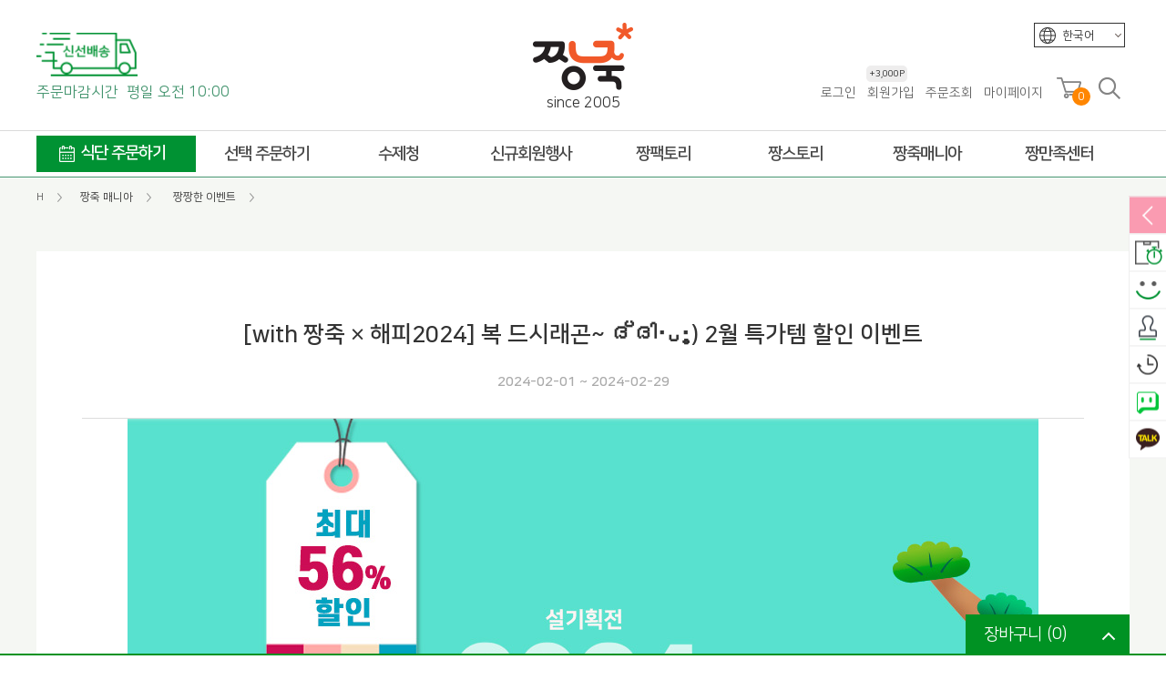

--- FILE ---
content_type: text/html; charset=utf-8
request_url: https://www.jjangjuk.com/event/1936?sca=%EC%A2%85%EB%A3%8C%EB%90%9C+%EC%9D%B4%EB%B2%A4%ED%8A%B8
body_size: 87713
content:
<!doctype html>
<html lang="ko">
<head>
<meta charset="utf-8">
<meta name="theme-color" content="#f1592a">
<meta property="og:type" content="website">
<meta property="og:title" content="[with 짱죽 × 해피2024] 복 드시래곤~ ദ്ദി･ᴗ･̥̥̥) 2월 특가템 할인 이벤트 > 짱짱한 이벤트 | 짱죽-정성이 가득한 짱죽!">
<meta name="keywords" content="맛~있는 이유식 짱죽♡ Welcome! 2026 *신규몰 이유식 1900원~ + 적립금 3천점 *기획전 할인 최대 ~56%, 짱죽 GO!" />
<meta name="description" content="맛~있는 이유식 짱죽♡ Welcome! 2026 *신규몰 이유식 1900원~ + 적립금 3천점 *기획전 할인 최대 ~56%, 짱죽 GO!" />
<meta property="og:description" content="맛~있는 이유식 짱죽♡ Welcome! 2026 *신규몰 이유식 1900원~ + 적립금 3천점 *기획전 할인 최대 ~56%, 짱죽 GO!">

<meta name="fb:card" content="summary">
<meta name="fb:title" content="[with 짱죽 × 해피2024] 복 드시래곤~ ദ്ദി･ᴗ･̥̥̥) 2월 특가템 할인 이벤트 > 짱짱한 이벤트 | 짱죽-정성이 가득한 짱죽!">
<meta name="fb:description" content="맛~있는 이유식 짱죽♡ Welcome! 2026 *신규몰 이유식 1900원~ + 적립금 3천점 *기획전 할인 최대 ~56%, 짱죽 GO!">
<meta name="fb:domain" content="짱죽-정성이 가득한 짱죽!">

<meta name="twitter:card" content="summary">
<meta name="twitter:title" content="[with 짱죽 × 해피2024] 복 드시래곤~ ദ്ദി･ᴗ･̥̥̥) 2월 특가템 할인 이벤트 > 짱짱한 이벤트 | 짱죽-정성이 가득한 짱죽!">
<meta name="twitter:description" content="맛~있는 이유식 짱죽♡ Welcome! 2026 *신규몰 이유식 1900원~ + 적립금 3천점 *기획전 할인 최대 ~56%, 짱죽 GO!">
<meta name="twitter:domain" content="짱죽-정성이 가득한 짱죽!">
<meta property="og:image" content="https://www.jjangjuk.com/data/file/event/1893437018_BTcWqtu2_38de277ae0ec4d485b5ac382cb4923dcad01664b.jpg">
<meta property="og:image:width" content="400">
<meta property="og:image:height" content="400">
<meta name="fb:image" content="https://www.jjangjuk.com/data/file/event/1893437018_BTcWqtu2_38de277ae0ec4d485b5ac382cb4923dcad01664b.jpg">
<meta name="twitter:image" content="https://www.jjangjuk.com/data/file/event/1893437018_BTcWqtu2_38de277ae0ec4d485b5ac382cb4923dcad01664b.jpg">


<link rel="apple-touch-icon" sizes="57x57" href="https://www.jjangjuk.com/theme/jjangjuk/img/apple-icon-57x57.png">
<link rel="apple-touch-icon" sizes="60x60" href="https://www.jjangjuk.com/theme/jjangjuk/img/apple-icon-60x60.png">
<link rel="apple-touch-icon" sizes="72x72" href="https://www.jjangjuk.com/theme/jjangjuk/img/apple-icon-72x72.png">
<link rel="apple-touch-icon" sizes="76x76" href="https://www.jjangjuk.com/theme/jjangjuk/img/apple-icon-76x76.png">
<link rel="apple-touch-icon" sizes="114x114" href="https://www.jjangjuk.com/theme/jjangjuk/img/apple-icon-114x114.png">
<link rel="apple-touch-icon" sizes="120x120" href="https://www.jjangjuk.com/theme/jjangjuk/img/apple-icon-120x120.png">
<link rel="apple-touch-icon" sizes="144x144" href="https://www.jjangjuk.com/theme/jjangjuk/img/apple-icon-144x144.png">
<link rel="apple-touch-icon" sizes="152x152" href="https://www.jjangjuk.com/theme/jjangjuk/img/apple-icon-152x152.png">
<link rel="apple-touch-icon" sizes="180x180" href="https://www.jjangjuk.com/theme/jjangjuk/img/apple-icon-180x180.png">
<link rel="icon" type="image/png" sizes="192x192"  href="https://www.jjangjuk.com/theme/jjangjuk/img/android-icon-192x192.png">
<link rel="icon" type="image/png" sizes="32x32" href="https://www.jjangjuk.com/theme/jjangjuk/img/favicon-32x32.png">
<link rel="icon" type="image/png" sizes="96x96" href="https://www.jjangjuk.com/theme/jjangjuk/img/favicon-96x96.png">
<link rel="icon" type="image/png" sizes="16x16" href="https://www.jjangjuk.com/theme/jjangjuk/img/favicon-16x16.png">
<meta name="msapplication-TileColor" content="#ffffff">
<meta name="msapplication-TileImage" content="https://www.jjangjuk.com/theme/jjangjuk/img/ms-icon-144x144.png">
<meta name="theme-color" content="#ffffff">
<meta property="og:url" content="http://www.jjangjuk.com/event/1936?sca=%EC%A2%85%EB%A3%8C%EB%90%9C+%EC%9D%B4%EB%B2%A4%ED%8A%B8">
<link rel="canonical" href="http://www.jjangjuk.com/event/1936?sca=%EC%A2%85%EB%A3%8C%EB%90%9C+%EC%9D%B4%EB%B2%A4%ED%8A%B8">
<meta name="viewport" content="width=device-width,initial-scale=1.0,minimum-scale=0,maximum-scale=1, user-scalable=no">
<meta http-equiv="imagetoolbar" content="no">
<meta http-equiv="X-UA-Compatible" content="IE=Edge">
<title>[with 짱죽 × 해피2024] 복 드시래곤~ ദ്ദി･ᴗ･̥̥̥) 2월 특가템 할인 이벤트 > 짱짱한 이벤트 | 짱죽-정성이 가득한 짱죽!</title>
<link rel="stylesheet" href="https://www.jjangjuk.com/theme/jjangjuk/css/default_shop.css?ver=20260114132336">
<link rel="stylesheet" href="https://www.jjangjuk.com/js/font-awesome/css/font-awesome.min.css?ver=20260114132336">
<link rel="stylesheet" href="https://www.jjangjuk.com/theme/jjangjuk/css/pushy.css?ver=20260114132336">
<link rel="stylesheet" href="https://www.jjangjuk.com/theme/jjangjuk/skin/shop/basic/style.css?ver=20260114132336">
<link rel="stylesheet" href="https://www.jjangjuk.com/theme/jjangjuk/skin/latest/basic/style.css?ver=20260114132336">
<link rel="stylesheet" href="https://www.jjangjuk.com/theme/jjangjuk/include/common.css?ver=20260114132336">
<link rel="stylesheet" href="https://www.jjangjuk.com/theme/jjangjuk/skin/board/event/style.css?ver=20260114132336">
<script>
var g5_url       = "https://www.jjangjuk.com";var g5_bbs_url   = "https://www.jjangjuk.com/bbs";var g5_is_member = "";var g5_member_use = "";var g5_member_use2 = "";var g5_member_use3 = "1";var g5_member_use3_cnt = "60";var g5_is_admin  = "";var g5_is_mobile = "";var g5_bo_table  = "event";var g5_sca       = "종료된 이벤트";var g5_editor    = "smarteditor2";var g5_cookie_domain = "";var g5_theme_shop_url = "https://www.jjangjuk.com/theme/jjangjuk/shop";
var g5_shop_url = "https://www.jjangjuk.com/shop";var g5_prev_url = "%2Fevent%2F1936%3Fsca%3D%25EC%25A2%2585%25EB%25A3%258C%25EB%2590%259C%2B%25EC%259D%25B4%25EB%25B2%25A4%25ED%258A%25B8";</script>

 <!-- Global site tag (gtag.js) - Google Ads: 443613516 --> <script async src="https://www.googletagmanager.com/gtag/js?id=AW-443613516"></script> <script> window.dataLayer = window.dataLayer || []; function gtag(){dataLayer.push(arguments);} gtag('js', new Date()); gtag('config', 'AW-443613516'); </script>
<!-- Google tag (gtag.js) -->
<script async src="https://www.googletagmanager.com/gtag/js?id=G-HELZW9HG2B"></script>
<script>
  window.dataLayer = window.dataLayer || [];
  function gtag(){dataLayer.push(arguments);}
  gtag('js', new Date());

  gtag('config', 'G-HELZW9HG2B');
</script>
<!-- Danggeun Market Code -->
<script src="https://karrot-pixel.business.daangn.com/0.4/karrot-pixel.umd.js"></script>
<script>
  window.karrotPixel.init('1745900521301800001');
  window.karrotPixel.track('ViewPage');
</script>
<!-- End Danggeun Market Code -->
<span itemscope="" itemtype="http://schema.org/Organization">
<link itemprop="url" href="https://www.jjangjuk.com">
<a itemprop="sameAs" href="https://www.facebook.com/%EC%A7%B1%EC%A3%BD-105835040867116"></a>
<a itemprop="sameAs" href="https://blog.naver.com/dokyye03"></a>
<a itemprop="sameAs" href="https://www.instagram.com/jjangjuk"></a>
<a itemprop="sameAs" href="https://story.kakao.com/ch/jjangjuk"></a>
</span>


<script src="https://www.jjangjuk.com/js/jquery-1.12.4.min.js?ver=20260114132336"></script>
<script src="https://www.jjangjuk.com/js/jquery-migrate-1.4.1.min.js?ver=20260114132336"></script>
<script src="https://www.jjangjuk.com/js/common.js?ver=20260114132336"></script>
<script src="https://www.jjangjuk.com/js/wrest.js?ver=20260114132336"></script>
<script src="https://www.jjangjuk.com/js/placeholders.min.js?ver=20260114132336"></script>
<script src="https://www.jjangjuk.com/theme/jjangjuk/js/theme.shop.list.js?ver=20260114132336"></script>
</head>
<body>


<script type="text/javascript">
	var uagent = navigator.userAgent.toLowerCase(); 
    var isAndroid = uagent.search("android"); 
    var isIphone = uagent.search("iphone"); 
    var isIpad = uagent.search("ipad");
    var isChrome = uagent.search("chrome"); 
    var isSafari = uagent.search("safari"); 
    var isNaver = uagent.search("naver");
    var isKakao = uagent.search("kakao");
    var isInstalled = uagent.search("hybridshop");
    var isInstalled2 = uagent.search("hybrid_android");
    var isApp = 0;

    if(( isAndroid >-1 && isChrome <= -1 ) || ( (isIpad>-1||isIphone>-1) && isSafari <= -1 ) || isInstalled > -1 || isInstalled2 > -1 ) { 
			isApp = 1; 
		} else {
			isApp = 0; 
		}
	$.ajax({
		type: "POST",
		url: "https://www.jjangjuk.com/app_check.php",
		data: "isApp="+isApp, 
		cache: false,
		success: function(html){
		}
	});
</script>
<!-- 상단 시작 { -->
<div id="total_wrap">
	<div id="wrap">

		<div id="wrap_header">
			
<div class="header_t" id="header_t_id">
	
<div class="header_language" style="border: 1px solid #333;">
						<div class="select">한국어<span class="down"></span></div>
						<ul style="display: none;">
							<!-- <li><a href="http://jjangjuk.com">한국어</a></li> -->
							<li><a href="https://jjangjuk.com/en">English</a></li>
							<li><a href="https://jjangjuk.com/cn" class="cn_txt">中文</a></li>
						</ul>
					</div>

	<div class="header_left">
		<div class="header_left_in">
			<div class="order_time_c" style="cursor:pointer;" onclick="location.href='https://www.jjangjuk.com/notice/24';return false;"><img src="https://www.jjangjuk.com/theme/jjangjuk/include/img/car.png" alt=""></div>
		</div>
		<div class="header_left_text">주문마감시간 <span>평일 오전 10:00</span></div>
	</div>
	<div class="header_logo">
		<a href="https://www.jjangjuk.com"><img src="https://www.jjangjuk.com/theme/jjangjuk/include/img/top_logo.png" alt="짱죽-정성이 가득한 짱죽!"></a>
		<div class="since_logo">
			<p class="typing_txt">since 2005</p>
			<p class="typing"></p>
		</div>
	</div>
	<div class="header_right">
		<section class="header_member">
			<ul class="head_login">
								<!-- 로그인 이전 -->
				<li><a href="https://www.jjangjuk.com/bbs/login.php?url=%2Fevent%2F1936%3Fsca%3D%25EC%25A2%2585%25EB%25A3%258C%25EB%2590%259C%2B%25EC%259D%25B4%25EB%25B2%25A4%25ED%258A%25B8">로그인</a></li>
				<li>
					<a href="https://www.jjangjuk.com/bbs/register.php" style="position:relative;">회원가입
												<div id="member_point"><span class="mb_pt">+3,000P</span></div>
											</a>
				</li>
								<li><a href="https://www.jjangjuk.com/shop/orderinquiry.php">주문조회</a></li>
				<li><a href="https://www.jjangjuk.com/shop/mypage.php">마이페이지</a></li>
			</ul>
		</section>
		<section class="hr_mem">
			<ul>
				<li><a href="https://www.jjangjuk.com/shop/cart.php"><img src="https://www.jjangjuk.com/theme/jjangjuk/include/img/icon_cart.png" alt="장바구니"><span id="header_spn_cnt">0</span></a></li>
				<li>
					<a href="#" id="search_bar"><img src="https://www.jjangjuk.com/theme/jjangjuk/include/img/icon_search.png" alt="검색"></a>
					<div class="search_div" >
						<fieldset id="hd_sch">
	            <legend>쇼핑몰 전체검색</legend>
	            <form id="frmsearch1" name="frmsearch1" action="https://www.jjangjuk.com/shop/search.php" onsubmit="return search_submit(this);" autocomplete="off">
	            <label for="sch_str" class="sound_only">검색어<strong class="sound_only"> 필수</strong></label>
	            <input type="text" name="q" value="" id="sch_str" required="" placeholder="검색어를 입력해주세요" autocomplete="off">
	            <button type="submit" id="sch_submit" value="검색"><i class="fa fa-search" aria-hidden="true"></i><span class="sound_only">검색</span></button>
	            </form>
<script>

$(function(){
	$("#search_rm_a").click(function(){
		$.ajax({
				url: 'https://www.jjangjuk.com/ajax/ajax.main.delete.cookie.php',
				success: function (data) {
					console.log(data);
				$(".search_tab_word:eq(0) ul li").remove();
				$(".search_tab_word:eq(0) ul").append("<li style='padding-left:6px;'>검색어가 없습니다.</li>");
				},
				error: function (request, status, error) {
						console.log('code: '+request.status+"\n"+'message: '+request.responseText+"\n"+'error: '+error);
				}
		});
		
		return false;
	});

	$(".search_tab > ul > li").click(function(){
		$(".search_tab > ul > li").not($(this).closest(".search_tab > ul > li")).removeClass("on");
		$(this).addClass("on");
		idx = $(".search_tab > ul > li").index(this);
		$(".stab_list").hide();
		$(".stab_list").eq(idx).show();
	});
});
</script>

						<div class="search_tab">
							<ul><li class="on"><a href="javascript:;">최근검색어</a></li><li class="_myTab"><a href="javascript:;">인기검색어</a></li></ul>
							</div>

							<div class="stab_list">
							<div class="search_tab_word">
								<ul>
																		<li style="padding-left:6px;">검색어가 없습니다.</li>
																	</ul>
							</div>
							<p class="search_footer">
							<span class="fl"><a href="#" style="display: inline;" id="search_rm_a">기록 삭제</a></span>
							<span><a href="javascript:$('.search_div').toggleClass('onon');">닫기</a><span class="bar_end"></span>
							</p>
							</div>
							<div class="stab_list" style="display:none;">
							<div class="search_tab_word">
								<ul>
																											<li style="padding-left:6px;">인기어가 없습니다.</li>
																	</ul>
							</div>
							<p class="search_footer">
							<span><a href="javascript:$('.search_div').toggleClass('onon');;">닫기</a><span class="bar_end"></span>
							</p>
							</div>
						</fieldset>
					</div>
				</li>
			</ul>
		</section>
	</div>
</div>
<script>
function search_submit(f) {
	if (f.q.value.length < 2) {
			alert("검색어는 두글자 이상 입력하십시오.");
			f.q.select();
			f.q.focus();
			return false;
	}
	return true;
}
$(document).ready(function () {
	// 검색어 보이게 하기
	$("#search_bar").click(function(){
			$(".search_div").toggleClass("onon");
			$("#sch_str").focus();
	});
	$(window).scroll(function () {
				if ($(this).scrollTop() > 199) {
					$('.header_gnb_bg').addClass("f-nav");
			$('.header_gnb_bg').removeAttr( 'style' );
		} else {
			$('.header_gnb_bg').removeClass("f-nav");
			$('.header_gnb_bg').removeAttr( 'style' );
		}
	});
});
</script>
<div class="header_gnb_bg" >
	<div class="header_gnb" ><style>
.gnb_total_wrap		{}
/* 대메뉴 */
#menu						{width:1200px; margin:0 auto; }
#menu:after			{clear:both; content:''; width:100%;}
#menu section.m_lt > ul					{}
#menu section.m_lt > ul:after		{display:block; clear:both; width:100%; content:'';}
#menu section.m_lt > ul > li		{float:left; display:block; width:145px; text-align:center;}
#menu section.m_lt > ul > li > a > span	{display:block; font-size:18px; font-weight:600; color:#484848; vertical-align:middle; position:relative; z-index:15; height:50px; line-height:50px; letter-spacing:-1px;}
#menu section.m_lt > ul > li:hover > a > span		{color:#ff8601;}
#menu section.m_lt > ul > li.m1					{width:180px; padding-right:5px;}
#menu section.m_lt > ul > li.m1 > a > span			{background:#009233 url('https://www.jjangjuk.com/theme/jjangjuk/include/img/icon_calendar.png') no-repeat 25px 50%; border:8px solid #fff; border-width:5px 0; color:#fff; line-height:38px; text-indent:15px;}
#menu section.m_lt > ul > li.m1:hover > a > span		{color:#fff; background:#ff8601 url('https://www.jjangjuk.com/theme/jjangjuk/include/img/icon_calendar.png') no-repeat 25px 50%;}

/* 1뎁스 hover 했을때 메뉴 active  */
#menu .m_lt ul > li:hover .sub_menu	{height:auto; display:block; }



/*전체메뉴 서브*/
.menu_all_wrap		{display:none; width:100%; position:absolute; z-index:15; left:0; top:49px; height:auto; background:#fff; border-top:1px solid #dfdfdf; border-bottom:1px solid #dfdfdf; -webkit-transition: all 300ms ease-out;-moz-transition: all 300ms ease-out;-o-transition: all 300ms ease-out;transition: all 300ms ease-out;}
.menu_all					{width:1200px; margin:0 auto; padding:0px 0;}
.menu_all_inner		{}
.menu_all_inner:after		{display:block; clear:both; width:100%; content:'';}
.menu_all_sub					{float:left; width:145px; min-height:340px; padding:10px 0 15px 0; position:relative; /*border-right:1px solid #dfdfdf;*/ }
.menu_all_sub:after		{width:0px; height:1px; position:absolute; left:0; top:-1px; background:#009233; content:'';
-webkit-transition: all 300ms ease-out;-moz-transition: all 300ms ease-out;-o-transition: all 300ms ease-out;transition: all 300ms ease-out;}
.menu_all_sub:hover		{/**/background:#f8f8f8; }
.menu_all_sub:hover:after		{width:100%;}
.menu_all_sub > li			{width:145px; padding-left:20px; position:relative;}
.menu_all_sub > li > a		{display:block; color:#585858; padding:8px 0;font-weight:400; letter-spacing:-0.5px;}
.menu_all_sub > li:hover > a		{color:#ff8601;}

.menu_all_inner ul.sub1				{width:175px; margin-right:5px;}
.menu_all_inner ul.sub1:hover	{background:#fff;}
.menu_all_inner ul.sub1 li		{width:175px; padding:0; margin-bottom:5px; position:relative;}
.menu_all_inner ul.sub1 li > a	{border:1px solid #dfdfdf; padding:9px 0; text-indent:35px;}
.menu_all_inner ul.sub1 li:nth-child(1) > a{background:url("https://www.jjangjuk.com/theme/jjangjuk/include/img/cal_1.png") no-repeat 12px 50%;}
.menu_all_inner ul.sub1 li:nth-child(2) > a{background:url("https://www.jjangjuk.com/theme/jjangjuk/include/img/cal_2.png") no-repeat 12px 50%;}
.menu_all_inner ul.sub1 li:nth-child(3) > a{background:url("https://www.jjangjuk.com/theme/jjangjuk/include/img/cal_3.png") no-repeat 12px 50%; }
.menu_all_inner ul.sub1 li:nth-child(1):hover > a{background:#f8f8f8 url("https://www.jjangjuk.com/theme/jjangjuk/include/img/cal_1.png") no-repeat 12px 50%;}
.menu_all_inner ul.sub1 li:nth-child(2):hover > a{background:#f8f8f8 url("https://www.jjangjuk.com/theme/jjangjuk/include/img/cal_2.png") no-repeat 12px 50%;}
.menu_all_inner ul.sub1 li:nth-child(3):hover > a{background:#f8f8f8 url("https://www.jjangjuk.com/theme/jjangjuk/include/img/cal_3.png") no-repeat 12px 50%;}

.menu_all_inner ul.sub1 li.banner		{padding:0;}
.menu_all_inner ul.sub1 li.banner a	{padding:0; text-indent:0; border:0;}
.menu_all_inner ul.sub1 li.banner a img	{max-width:100%; height:auto;}



.menu_all_inner ul.sub2 > li:after		{content:''; width:6px; height:1px; background:#bbb; transform:rotate(45deg); position:absolute; right:10px; top:15px;
-webkit-transition: all 300ms ease-out;-moz-transition: all 300ms ease-out;-o-transition: all 300ms ease-out;transition: all 300ms ease-out;}
.menu_all_inner ul.sub2 > li:before		{content:''; width:6px; height:1px; background:#bbb; transform:rotate(-45deg); position:absolute; right:10px; bottom:16px;
-webkit-transition: all 300ms ease-out;-moz-transition: all 300ms ease-out;-o-transition: all 300ms ease-out;transition: all 300ms ease-out;}
.menu_all_inner ul.sub2 > li:hover:after		{background:#009233; width:12px; right:8px; top:50%; transform:rotate(0);}
.menu_all_inner ul.sub2 > li:hover:before		{background:#009233; width:12px; right:8px; bottom:50%; transform:rotate(0);}

.menu_all_inner ul.sub3 > li:after		{content:''; width:6px; height:1px; background:#bbb; transform:rotate(45deg); position:absolute; right:10px; top:15px;
-webkit-transition: all 300ms ease-out;-moz-transition: all 300ms ease-out;-o-transition: all 300ms ease-out;transition: all 300ms ease-out;}
.menu_all_inner ul.sub3 > li:before		{content:''; width:6px; height:1px; background:#bbb; transform:rotate(-45deg); position:absolute; right:10px; bottom:16px;
-webkit-transition: all 300ms ease-out;-moz-transition: all 300ms ease-out;-o-transition: all 300ms ease-out;transition: all 300ms ease-out;}
.menu_all_inner ul.sub3 > li:hover:after		{background:#009233; width:12px; right:8px; top:50%; transform:rotate(0);}
.menu_all_inner ul.sub3 > li:hover:before		{background:#009233; width:12px; right:8px; bottom:50%; transform:rotate(0);}

.menu_all_inner ul li ul.d3_total		{display:none; position:absolute; left:138px; top:0; background:#fff; z-index:5;border:1px solid #009233; padding:5px 10px;
-webkit-transition: all 300ms ease-out;-moz-transition: all 300ms ease-out;-o-transition: all 300ms ease-out;transition: all 300ms ease-out;}
.menu_all_inner ul li ul.d3_total li		{position:relative;}
.menu_all_inner ul li ul.d3_total li a	{display:block; padding:5px 0; font-size:13px; position:relative; color:#646464;
-webkit-transition: all 300ms ease-out;-moz-transition: all 300ms ease-out;-o-transition: all 300ms ease-out;transition: all 300ms ease-out;}
.menu_all_inner ul li ul.d3_total li a:hover		{text-indent:5px; color:#ff8601;}
/*
.menu_all_inner ul li ul.d3_total li a:after	{position:absolute; content:''; left:0; bottom:0; width:0; height:1px; background:#ddd;}
.menu_all_inner ul li ul.d3_total li a:hover:after	{width:100%;}
*/

.menu_all_inner ul li:nth-child(1) ul.d3_total	{width:220px; }
.menu_all_inner ul li:nth-child(2) ul.d3_total	{width:220px; }
.menu_all_inner ul li:nth-child(3) ul.d3_total	{width:220px; }
.menu_all_inner ul li:nth-child(4) ul.d3_total	{width:120px; }
.menu_all_inner ul li:nth-child(5) ul.d3_total	{width:160px; }
.menu_all_inner ul li:nth-child(6) ul.d3_total	{width:120px; }
.menu_all_inner ul li:nth-child(7) ul.d3_total	{width:120px; }
.menu_all_inner ul li:nth-child(8) ul.d3_total	{width:120px; }
.menu_all_inner ul li:nth-child(9) ul.d3_total	{width:120px; }
.menu_all_inner ul li:nth-child(10) ul.d3_total	{width:120px; }
</style>


	<!-- 메뉴 시작 -->
	<div id="menu" class="menu">

		<section class="m_lt">
			<ul>
				<li class="m1 menu_all_btn"><a href="https://www.jjangjuk.com/shop/diet.php?it_id=1590073503"><span>식단 주문하기</span></a></li>
				<li class="m2 menu_all_btn"><a href="https://www.jjangjuk.com/shop/list-202010"><span>선택 주문하기</span></a></li>
				<li class="m3 menu_all_btn"><a href="https://www.jjangjuk.com/shop/list-20d010"><span>수제청</span></a></li>
				<li class="m4 menu_all_btn"><a href="https://www.jjangjuk.com/page/new_listpage"><span>신규회원행사</span></a></li>
				<li class="m5 menu_all_btn"><a href="https://www.jjangjuk.com/page/factory01"><span>짱팩토리</span></a></li>
				<li class="m6 menu_all_btn"><a href="https://www.jjangjuk.com/page/story01"><span>짱스토리</span></a></li>
				<li class="m7 menu_all_btn"><a href="https://www.jjangjuk.com/page/mania01"><span>짱죽매니아</span></a></li>
				<li class="m8 menu_all_btn"><a href="https://www.jjangjuk.com/notice"><span>짱만족센터</span></a></li>
			</ul>
		</section><!-- m_rt -->

		<div class="menu_all_wrap">
			<div class="menu_all">
				<div class="menu_all_inner">
					<ul class="menu_all_sub sub1"><!-- 영양식단주문하기 -->
						<li><a href="https://www.jjangjuk.com/shop/diet.php?it_id=1590073503">식단 주문하기</a></li>
						<li><a href="https://www.jjangjuk.com/page/product_search">단계 설정 도우미</a></li>
						<li><a href="https://www.jjangjuk.com/page/story02">단계별 이유식 종류</a></li>
						<li class="banner"><a href="https://www.jjangjuk.com/page/new_listpage"><img src="https://www.jjangjuk.com/data/file/banner/1794428356_OvmXq2F6_02a33a766261c669c08a3f7d76eb9115f4bd2076.png" alt=""></a></li>
					</ul>
					<ul class="menu_all_sub sub2"><!-- 선택주문하기 -->
						<li><a href="https://www.jjangjuk.com/shop/list-201010">2팩 체험팩</a>
								<ul class="d3_total">
									<li><a href="https://www.jjangjuk.com/shop/list-201010">&lt;초기&gt;미음 5개월부터</a></li>
									<li><a href="https://www.jjangjuk.com/shop/list-201020">&lt;초기&gt;묽은죽 7개월부터</a></li>
									<li><a href="https://www.jjangjuk.com/shop/list-201030">&lt;중기&gt;죽1 8개월부터</a></li>
									<li><a href="https://www.jjangjuk.com/shop/list-201040">&lt;중기&gt;죽2 9개월부터</a></li>
									<li><a href="https://www.jjangjuk.com/shop/list-201050">&lt;후기&gt;진밥 11개월부터</a></li>
									<li><a href="https://www.jjangjuk.com/shop/list-201060">&lt;완료기&gt;아기밥 13개월부터</a></li>
									<li><a href="https://www.jjangjuk.com/shop/list-201070">반찬·국·덮밥소스 12M 부터</a></li>
									<li><a href="https://www.jjangjuk.com/shop/list-201080">볶음밥 15개월부터</a></li>
								</ul>
						</li>
						<li><a href="https://www.jjangjuk.com/shop/list-202010">냉장이유식</a>
								<ul class="d3_total">
									<li><a href="https://www.jjangjuk.com/shop/list-202010">&lt;초기&gt;미음 5개월부터</a></li>
									<li><a href="https://www.jjangjuk.com/shop/list-202020">&lt;초기&gt;묽은죽 7개월부터</a></li>
									<li><a href="https://www.jjangjuk.com/shop/list-202030">&lt;중기&gt;죽1 8개월부터</a></li>
									<li><a href="https://www.jjangjuk.com/shop/list-202040">&lt;중기&gt;죽2 9개월부터</a></li>
									<li><a href="https://www.jjangjuk.com/shop/list-202050">&lt;후기&gt;진밥 11개월부터</a></li>
									<li><a href="https://www.jjangjuk.com/shop/list-202060">&lt;완료기&gt;아기밥 13개월부터</a></li>
								</ul>
						</li>
						<li><a href="https://www.jjangjuk.com/shop/list-203010">실온이유식</a>
								<ul class="d3_total">
									<li><a href="https://www.jjangjuk.com/shop/list-203010">&lt;초기&gt;미음 5개월부터</a></li>
									<li><a href="https://www.jjangjuk.com/shop/list-203070">&lt;초기&gt;묽은죽 7개월부터</a></li>
									<li><a href="https://www.jjangjuk.com/shop/list-203020">&lt;중기&gt;죽1 8개월부터</a></li>
									<li><a href="https://www.jjangjuk.com/shop/list-203030">&lt;중기&gt;죽2 9개월부터</a></li>
									<li><a href="https://www.jjangjuk.com/shop/list-203040">&lt;후기&gt;진밥 11개월부터</a></li>
									<li><a href="https://www.jjangjuk.com/shop/list-203050">&lt;완료기&gt;아기밥 13개월부터</a></li>
									<li><a href="https://www.jjangjuk.com/shop/list-203060">맘마짱</a></li>
								</ul>
						</li>
						<li><a href="https://www.jjangjuk.com/shop/list-204010" style="letter-spacing:-1.5px;">토핑·반찬·국·소스</a>
								<ul class="d3_total">
									<li><a href="https://www.jjangjuk.com/shop/list-204010">반찬</a></li>
									<li><a href="https://www.jjangjuk.com/shop/list-204020">국</a></li>
									<li><a href="https://www.jjangjuk.com/shop/list-204030">덮밥소스</a></li>
									<li><a href="https://www.jjangjuk.com/shop/list-204040">이유식 토핑</a></li>
								</ul>
						</li>
						<li><a href="https://www.jjangjuk.com/shop/list-203060">맘마짱</a>
								<ul class="d3_total">
									<li><a href="https://www.jjangjuk.com/shop/list-20306010">묽은죽(6개월부터)</a></li>
									<li><a href="https://www.jjangjuk.com/shop/list-20306020">죽(8개월부터)</a></li>
									<li><a href="https://www.jjangjuk.com/shop/list-20306030">진밥(10개월부터)</a></li>
								</ul>
						</li>
						<li><a href="https://www.jjangjuk.com/shop/list-205010">영양볶음밥</a>
								<ul class="d3_total">
									<li><a href="https://www.jjangjuk.com/shop/list-205010">영양볶음밥</a></li>
								</ul>
						</li>
						<li><a href="https://www.jjangjuk.com/shop/list-206010">수제웰빙죽</a>
								<ul class="d3_total">
									<li><a href="https://www.jjangjuk.com/shop/list-206010">웰빙죽</a></li>
									<li><a href="https://www.jjangjuk.com/shop/list-206020">스파우트죽</a></li>
								</ul>
						</li>
						<li><a href="https://www.jjangjuk.com/shop/list-207010">과자</a>
								<ul class="d3_total">
									<li><a href="https://www.jjangjuk.com/shop/list-207010">유기농 쌀과자</a></li>
									<li><a href="https://www.jjangjuk.com/shop/list-207020">유기농 쌀떡뻥</a></li>
									<li><a href="https://www.jjangjuk.com/shop/list-207080">라이스팡</a></li>
									<li><a href="https://www.jjangjuk.com/shop/list-207030">라이스퍼프</a></li>
									<li><a href="https://www.jjangjuk.com/shop/list-207070">치즈큐브</a></li>
									<li><a href="https://www.jjangjuk.com/shop/list-207050">요거트과자</a></li>
									<li><a href="https://www.jjangjuk.com/shop/list-207060">과일칩</a></li>
									
								</ul>
						</li>
						<li><a href="https://www.jjangjuk.com/shop/list-208010">간식·김·음료</a>
								<ul class="d3_total">
									<li><a href="https://www.jjangjuk.com/shop/list-208010">간식</a></li>
									<li><a href="https://www.jjangjuk.com/shop/list-208020">김</a></li>
									<li><a href="https://www.jjangjuk.com/shop/list-208030">음료</a></li>
								</ul>
						</li>
						<li><a href="https://www.jjangjuk.com/shop/list-209020">웰빙식품</a>
								<ul class="d3_total">
									<li><a href="https://www.jjangjuk.com/shop/list-209020">간편식</a></li>
								</ul>
						</li>
					</ul>


					<ul class="menu_all_sub sub3"><!-- 엄빠반찬 -->
						<li><a href="https://www.jjangjuk.com/shop/list-20d010">낱개상품</a>
								<!-- <ul class="d3_total">
									<li><a href="https://www.jjangjuk.com/shop/list-20d020">나물/무침반찬</a></li>
								</ul> -->
						</li>
						<li><a href="https://www.jjangjuk.com/shop/list-20d020">세트상품</a>
							<!-- <ul class="d3_total">
								<li><a href="https://www.jjangjuk.com/shop/list-20d010">세트상품</a></li>
							</ul> -->
						</li>
					</ul>


					<ul class="menu_all_sub sub4">
						<li><a href="https://www.jjangjuk.com/page/new_listpage">신규회원 혜택</a></li>
						<li><a href="https://www.jjangjuk.com/shop/list-20b01010">신규회원몰</a></li>
						<li><a href="https://www.jjangjuk.com/shop/new_ex_list.php?ca_id=201010">2팩 체험팩</a></li>
					</ul>
					<ul class="menu_all_sub sub5"><!-- 짱팩토리 -->
						<li><a href="https://www.jjangjuk.com/page/factory01">짱팩토리 소개</a></li>
						<li><a href="https://www.jjangjuk.com/page/factory02">제조공정 시스템</a></li>
						<li><a href="https://www.jjangjuk.com/page/factory03">안심품질관리</a></li>
						<li><a href="https://www.jjangjuk.com/page/factory04">안심배송 시스템</a></li>
					</ul>
					<ul class="menu_all_sub sub6"><!-- 짱스토리 -->
						<li><a href="https://www.jjangjuk.com/page/story01">브랜드스토리</a></li>
						<li><a href="https://www.jjangjuk.com/page/story02">짱죽 이유식 소개</a></li>
						<li><a href="https://www.jjangjuk.com/store">이유식카페</a></li>
						<li><a href="https://www.jjangjuk.com/page/story04">짱죽 행복나눔</a></li>
						<li><a href="https://www.jjangjuk.com/company">짱죽 이모저모</a></li>
						<li><a href="https://www.jjangjuk.com/page/story06">연혁</a></li>
						<li><a href="https://www.jjangjuk.com/page/story07">오시는길</a></li>
					</ul>
					<ul class="menu_all_sub sub7"><!-- 짱죽매니아 -->
						<li><a href="https://www.jjangjuk.com/page/mania01">타임세일</a></li>
						<li><a href="https://www.jjangjuk.com/event?sca=%EC%A7%84%ED%96%89%EC%A4%91+%EC%9D%B4%EB%B2%A4%ED%8A%B8">짱짱한 이벤트</a></li>
						<li><a href="https://www.jjangjuk.com/review?sca=%ED%8F%AC%ED%86%A0%ED%9B%84%EA%B8%B0">스마일후기</a></li>
						<li><a href="https://www.jjangjuk.com/page/mania05">회원혜택</a></li>
						<li><a href="https://www.jjangjuk.com/page/mania06">마니또</a></li>
						<li><a href="https://www.jjangjuk.com/page/mania07">프리미엄 서비스</a></li>
						<li><a href="https://www.jjangjuk.com/page/mania08">쿠폰존</a></li>
						<li><a href="https://www.jjangjuk.com/page/mania09">짱죽SNS</a></li>
					</ul>
					<ul class="menu_all_sub sub8"><!-- 짱만족센터 -->
						<li><a href="https://www.jjangjuk.com/notice">공지사항</a></li>
						<li><a href="https://www.jjangjuk.com/shop/mypage.php">마이페이지</a></li>
						<li><a href="https://www.jjangjuk.com/faq">자주하는질문</a></li>
						<li><a href="https://www.jjangjuk.com/1on1">1:1문의</a></li>
						<li><a href="https://www.jjangjuk.com/page/orderguide">이용안내</a></li>
						<li><a href="https://www.jjangjuk.com/page/talktalk">톡톡 상담</a></li>
						<li><a href="https://www.jjangjuk.com/suggest/write">제휴문의</a></li>
						<!-- <li><a href="https://www.jjangjuk.com/page/refund">교환 및 환불</a></li> -->
					</ul>
				</div><!-- menu_all_inner -->
			</div><!-- menu_all -->
		</div><!-- menu_all_wrap -->
	</div>
	<!-- 메뉴 끝 -->
	<script>
	$("document").ready(function () {
		$(".menu_all_btn,.menu_all_wrap").mouseenter(function(){
			$(".menu_all_wrap").show(0);
		});
		$(".menu_all_btn,.menu_all_wrap").mouseleave(function(){
			$(".menu_all_wrap").hide(0);
		});

		$(".menu_all_inner ul.sub2 li").mouseenter(function(){
			$(this).find("ul").show(0);
		})
		$(".menu_all_inner ul.sub2 li").mouseleave(function(){
			$(this).find("ul").hide(0);
		})

		$(".menu_all_inner ul.sub3 li").mouseenter(function(){
			$(this).find("ul").show(0);
		})
		$(".menu_all_inner ul.sub3 li").mouseleave(function(){
			$(this).find("ul").hide(0);
		})
	});
	</script></div>
</div>
<script>
$(".fmb_close a").click(function(){
	$(".footer_main_banner_bg").slideUp();
});
</script>

<script>
	var typingBool = false; 
	var typingIdx=0; 
	var typingTxt = $("p.typing_txt").text(); // 타이핑될 텍스트를 가져온다 
	typingTxt=typingTxt.split(""); // 한글자씩 자른다. 
	if(typingBool==false){ // 타이핑이 진행되지 않았다면 
		 typingBool=true; 
		 
		 var tyInt = setInterval(typing,100); // 반복동작 
	 } 
	 
	 function typing(){ 
		 if(typingIdx<typingTxt.length){ // 타이핑될 텍스트 길이만큼 반복 
			 $("p.typing").append(typingTxt[typingIdx]); // 한글자씩 이어준다. 
			 typingIdx++; 
		 } else{ 
			 clearInterval(tyInt); //끝나면 반복종료 
		 } 
	 }  
</script>		</div><!-- wrap_header end -->
		<!-- 쇼핑몰 우측 퀵메뉴 시작 -->
		
			<style>
#quick-right .quick-wrap {position: fixed; border:1px solid #ededed;background: #fff;box-sizing:border-box; top: 0; right: -290px; width: 290px;height: 100%; z-index: 999;-webkit-transition: all .5s ease;
-moz-transition: all .5s ease;
-o-transition: all .5s ease;
-ms-transition: all .5s ease;
transition: all .5s ease;}
#quick-right .quick-wrap.onon {right: 0px !important; }
#quick-right .quick-wrap .quick-icon-menu {position: absolute; top: 50%; right: 288px; transform:translateY(-50%); z-index:100;}
#quick-right .quick-wrap .quick-icon-menu > ul > li	{position:relative; height:42px; width:42px; border:1px solid #eee; margin-top:-1px;cursor: pointer;}
#quick-right .quick-wrap .quick-icon-menu > ul > li.quick-toggle {border-color:#009223; background:#009223 url(https://www.jjangjuk.com/theme/jjangjuk/img/dak/icon-side-toggle-close.png) no-repeat center center;}
#quick-right .quick-wrap .quick-icon-menu > ul > li.quick-toggle.off {border-color:#eee; background:#fa9bb1 url(https://www.jjangjuk.com/theme/jjangjuk/img/dak/icon-side-toggle-open.png) no-repeat center center;}

#quick-right .quick-wrap .quick-icon-menu > ul > li.side-naver {background:#fff url('https://www.jjangjuk.com/theme/jjangjuk/img/dak/icon-side_naver.png') no-repeat center center;}
#quick-right .quick-wrap .quick-icon-menu > ul > li.side-kakao {background:#fff url('https://www.jjangjuk.com/theme/jjangjuk/img/dak/icon-side_kakao.png') no-repeat center center;}
#quick-right .quick-wrap .quick-icon-menu > ul > li.side-order {background:#fff url('https://www.jjangjuk.com/theme/jjangjuk/img/dak/icon-side_order.png') no-repeat center center;}
#quick-right .quick-wrap .quick-icon-menu > ul > li.side-smile {background:#fff url('https://www.jjangjuk.com/theme/jjangjuk/img/dak/icon-side_smile.png') no-repeat center center;background-size:90%;}
#quick-right .quick-wrap .quick-icon-menu > ul > li.side-view {background:#fff url('https://www.jjangjuk.com/theme/jjangjuk/img/dak/icon-side_qa.png') no-repeat center center;position:relative;}
#quick-right .quick-wrap .quick-icon-menu  > ul > li.side-view .ov_today_view {position:absolute;left: -45px;width:200px;height:396px;border:1px solid #ddd;top: -174px;transition: all .3s ease-out;opacity: 0;visibility: hidden;background-color:#fff;}
#quick-right .quick-wrap .quick-icon-menu  > ul > li.side-view .ov_today_view.on {opacity: 1;visibility: visible; left: -208px;}

#quick-right .quick-wrap .quick-icon-menu  > ul > li.side-kakao .kakao_view_box {position:absolute;left: -45px;width:400px;height:396px;border:1px solid #ddd;top: -380px;transition: all .3s ease-out;opacity: 0;visibility: hidden;background-color:#fff;}
#quick-right .quick-wrap .quick-icon-menu  > ul > li.side-kakao .kakao_view_box.on {opacity: 1;visibility: visible; left: -430px;}


#quick-right .quick-wrap .quick-icon-menu > ul > li > span		{opacity:0; display:inline-block; position:absolute; left:-65px; top:6px; width:75px; font-size:12px; text-align:center; padding:5px 0; transition: all 300ms ease-out; background:#fff; border-radius:50px; border:1px solid #dfdfdf;}
#quick-right .quick-wrap .quick-icon-menu > ul > li:hover span		{opacity:1; left:-85px; }


#quick-right .quick-wrap .quick-icon-menu  > ul > li.side-check {background:#fff url(https://www.jjangjuk.com/theme/jjangjuk/img/dak/icon-side_ch.png) no-repeat center center;}
#quick-right .quick-wrap .quick-icon-menu  > ul > li > a {display:block;width:100%;height:42px; font-size:0; }

#quick-right .quick-wrap .side-inner {position: relative; padding:20px 20px; letter-spacing:-0.07em;}
#quick-right .quick-wrap .side-inner .side-login p.login-main-txt {font-size:20px; line-height:1; color:#333; font-weight:bold; padding:0 0 45px;}
#quick-right .quick-wrap .side-inner .side-login p.login-main-txt a {color:#ef4139; position:relative;}
#quick-right .quick-wrap .side-inner .side-login p.login-main-txt a:after {content:''; position:absolute; bottom:0; left:0; right:0; width:100%; height:1px; background:#ef4139;}
#quick-right .quick-wrap .side-inner .side-login p.login-main-txt img {vertical-align:middle; padding-right:10px; margin-top: -3px;}
#quick-right .quick-wrap .side-inner .side-login p.login-sub-txt {font-size:17px; color:#333;opacity:.8; }
#quick-right .quick-wrap .side-inner .side-login p.login-sub-txt strong {font-weight:800;}
#quick-right .quick-wrap .side-inner .side-login p.login-sub-txt span{font-style: italic;}
#quick-right .quick-wrap .side-inner .side-banner {}
#quick-right .quick-wrap .side-inner .side-banner a {display:block; margin:0 0 15px;}
#quick-right .quick-wrap .side-inner .side-banner img {-khtml-transition: all 0.2s ease-in-out;-moz-transition: all 0.2s ease-in-out; -ms-transition: all 0.2s ease-in-out; -o-transition: all 0.2s ease-in-out;transition: all 0.2s ease-in-out; display:block;}
#quick-right .quick-wrap .side-inner .side-banner img:hover {opacity:.75;}
#quick-right .quick-wrap .side-inner .side-cs			{width:170px; margin:0 auto;}
#quick-right .quick-wrap .side-inner .side-cs h2{font-size:20px; color:#2b2b2b; font-weight:bold;}
#quick-right .quick-wrap .side-inner .side-cs p {font-size:16px; color:#8a8a8a;  line-height:1.5; margin-bottom:5px;}
#quick-right .quick-wrap .side-inner .side-cs p.call {font-weight:700; font-size:33px; color:#2b2b2b;font-family:'Montserrat'; line-height:1; padding:10px 0;}
#quick-right .quick-wrap .side-inner .side-sns {padding:25px 0 0; width:148px; margin:0 auto;}
#quick-right .quick-wrap .side-inner .side-sns ul{display:flex; justify-content:space-between;}
#quick-right .quick-wrap .side-inner .side-sns ul li{line-height:26px;}
#quick-right .quick-wrap .side-inner .side-sns ul li img {vertical-align:middle;}

#stv h2	{font-size:18px; text-align:center; padding:10px 0;}
#stv .li_empty	{padding:80px 0;}

.stv_item .prd_cnt .prd_name		{font-size:16px;}

.inline>* {
    display: inline-block;
    zoom: 1;
    *display: inline;
    _display: inline;
    vertical-align: top;
}

.side_tabs{width:100%; margin:20px auto; text-align:center;}
.side_tabs ul {display:flex; justify-content:space-between; flex-wrap:wrap;}
.side_tabs ul li{border:1px solid #d7d7d7;  margin-bottom:4px; width:49%;}
.side_tabs ul li:nth-child(1) {width:100% !important;  display:block; }
.side_tabs ul li:nth-child(1) a{color:#fff; display:block; background:#fa9bb1; color:#fff; border:1px solid #fa9bb1; font-weight:700; font-size:17px; padding:10px;}
.side_tabs ul li:nth-child(1) a:hover{background:#fa9bb1;}
.side_tabs ul li:nth-child(4) a{background:#009233; color:#fff;}
.side_tabs ul li:nth-child(4) a:hover{background:#009233; color:#00ff59;}


.side_tabs ul li a{font-family:"Nanum Gothic"; font-size:14px; color:#212121; display:block; padding:10px; transition:.3s all;}
.side_tabs ul li a:hover{background:#f5f7f3;  transition:.3s all;}

.talk_02_box{width:100%; margin:0 auto; text-align:center;}
.kakao_view_box ul{display:block; text-align:Center;}
.kakao_view_box  ul li{ padding:35px 25px; background:#f2f5f3; display:block;}
.kakao_view_box  ul li h4{font-size:30px; color:#212121; line-height:36px; letter-spacing:-2.5px; font-weight:700;}
.kakao_view_box  ul li h4 strong{color:#009233; font-weight:700;}
.kakao_view_box  ul li h5{font-size:19px; line-height:27px; letter-spacing:-1px; color:#585858; margin-bottom:20px;}
.kakao_view_box  ul li h5 strong{font-size:22px;letter-spacing:-2.5px; color:#212121; font-weight:700; display:block; }
.kakao_view_box  ul li span{display:block; margin:30px auto; }
.kakao_view_box ul li p{font-size:18px; color:#212121; line-height:1.4;}
.kakao_view_box ul li p strong{font-weight:700; color:#009233; }

</style>


<script>
$(function(){
	$(".quick-toggle").click(function(){
		$(this).toggleClass("off");
		if($(this).hasClass("off")){
			$(".quick-wrap").removeClass("onon");
		}else{
			$(".quick-wrap").addClass("onon");
		}
	});
	$("#togge_today_view").click(function(){
		$(".ov_today_view").toggleClass("on");
	});
	$("#kakao_views").click(function(){
		$(".kakao_view_box").toggleClass("on");
	});
});
</script>

				<div id="quick-right" >
					<!-- 우측 사이드 영역 -->
					<div class="quick-wrap" >
							<!-- 사이드 메뉴 버튼 영역 -->
						<div class="quick-icon-menu">
							<ul>
								<li class="quick-toggle off"><a href="#" onclick="return false;">열림/닫힘</a></li>
								<li class="side-order"><span>배송안내</span><a href="https://www.jjangjuk.com/notice/24" title="배송안내">배송안내</a></li>
								<li class="side-smile"><span>스마일후기</span><a href="https://www.jjangjuk.com/review?sca=포토후기" title="스마일후기">스마일후기</a></li>
								<li class="side-check"><span>출석체크</span><a href="https://www.jjangjuk.com/shop/attend.php" title="출석체크">출석체크</a></li>
								<li class="side-view">
									<div class="ov_today_view" >
										
										<!-- 오늘 본 상품 시작  -->
										<div id="stv">
												<h2>오늘 본 상품 <span>0</span></h2>

																								<p class="li_empty">오늘 본 상품이 없음</p>
																						</div>

										<script src="https://www.jjangjuk.com/js/scroll_oldie.js"></script>
										<!-- } 오늘 본 상품 끝 -->


									</div>
									<span>오늘본상품</span><a href="#" id="togge_today_view" title="오늘본상품">오늘본상품</a>
								</li>
								<li class="side-naver"><span>네이버톡</span><a href="#" title="네이버톡" onclick="window.open('https://talk.naver.com/WC4NUQ', 'talktalk', 'width=471, height=640');return false;">네이버톡</a></li>
								<li class="side-kakao">
									<div class="kakao_view_box">
										<div class="kaka_v_box">
											<ul>
												<li>
													<h4>카카오톡<br><strong>플러스 친구</strong></h4>
													<span><a href="https://pf.kakao.com/_CxbYyd" target="_blank"><img src="https://www.jjangjuk.com/theme/jjangjuk/include/img/talk_kakao.png" alt=""></a></span>
													<h5><strong >플러스 친구 ID : 짱죽<br>상담시간 : 오전 9시 ~ 오후 5시 (평일)</strong></h5>
													<p>짱죽 카카오톡 플러스 친구를 맺고,<br>편리하고 빠른 서비스를 만나보세요.<br><strong>'짱죽'</strong>을 플러스친구 추가하시면 <br><strong>1천원 할인쿠폰</strong>을 드립니다.<br>(1만원 구매시 사용가능, 이벤트상품 적용제한, 아이디당 1회만 발급가능)</p>
												</li>
											</ul>
										</div>
									</div>
									<span>카카오톡</span><a href="#" id="kakao_views" title="카카오톡">카카오톡</a>
								</li>
							</ul>
						</div>
							<!--// 사이드 메뉴 버튼 영역 --> 
						 
						 <!-- 사이드 컨텐츠 시작 -->
						 <div class="side-inner">
									<!-- 로그인 영역 -->
									<!-- <div class="side-login">
											<p class="login-main-txt"><img src="https://www.jjangjuk.com/theme/jjangjuk/img/dak/icon_side_login.png" alt=""><a href="../member/login.php">로그인</a> 이 필요합니다</p> 
											<p class="login-sub-txt">회원가입 시 <strong>3,000원</strong> 즉시적립<span>!</span></p>    
									</div> -->
									

							<!-- 이벤트 배너 영역 -->
							<div class="side-banner">
																								<div><a href="https://www.jjangjuk.com/page/new_listpage" target=""><img src="https://www.jjangjuk.com/data/file/banner/1794428356_OvmXq2F6_02a33a766261c669c08a3f7d76eb9115f4bd2076.png" alt="신규회원혜택"></a></div>
																<div><a href="https://www.jjangjuk.com/page/mania08" target=""><img src="https://www.jjangjuk.com/data/file/banner/1794428356_zivOS6Nm_65ad4754b8afc2622e053f5bf66e9cd4482c3582.png" alt="쿠폰3,000원"></a></div>
															</div>
							<!-- //이벤트 배너 영역 -->

							<div class="side_tabs">
								<ul class="si_tab_in">
									<li><a id="favorite" href="javascript:;">즐겨찾기</a></li>
									<li><a href="https://www.jjangjuk.com/notice">공지사항</a></li>
									<li><a href="https://www.jjangjuk.com/event?sca=진행중+이벤트">짱짱한 이벤트</a></li>
									<li><a href="https://www.jjangjuk.com/shop/list-204040">한우토핑</a></li>
									<li><a href="https://www.jjangjuk.com/review">스마일 후기</a></li>
								</ul>
							</div>

									<!-- 고객센터 정보 영역 -->
									<div class="side-cs">
											<h2>짱만족 고객센터</h2>
											<p class="call">1644-8286</p>
											<p>평일<br>- 오전 10:00 ~ 오후 17:00</p>
											<p>점심시간<br>- 오후 12:00~1:00<br>- 토,일,공휴일 휴무</p>
											<p>카카오톡 플러스친구<br>- @짱죽</p>
									</div>
									<!--// 고객센터 정보 영역 -->
							
							<!-- sns 아이콘 노출 -->
							<div class="side-sns">
								<ul class="inline">
									<li><a href="https://www.facebook.com/%EC%A7%B1%EC%A3%BD-105835040867116" target="_blank"><img src="https://www.jjangjuk.com/theme/jjangjuk/img/dak/icon_side_sns01.png" alt="페이스북"></a></li>
									<li><a href="https://www.instagram.com/jjangjuk/" target="_blank"><img src="https://www.jjangjuk.com/theme/jjangjuk/img/dak/icon_side_sns02.png" alt="인스타그램"></a></li>
									<li><a href="https://blog.naver.com/dokyye03" target="_blank"><img src="https://www.jjangjuk.com/theme/jjangjuk/img/dak/icon_side_sns03.png" alt="블로그"></a></li>
									<li><a href="https://story.kakao.com/ch/jjangjuk" target="_blank"><img src="https://www.jjangjuk.com/theme/jjangjuk/img/dak/icon_side_sns04.png" alt="카카오톡"></a></li>
								</ul>
							</div>
							<!-- //sns 아이콘 노출 -->
						</div>
						<!-- //사이드 컨텐츠 시작 -->

					</div>  
					<!-- //우측 사이드 영역 -->
									</div>
		

		<div id="container_skip"></div>
<script type="text/javascript">
$(document).ready(function() { $('#favorite').on('click', function(e) { 
	var bookmarkURL = window.location.href; var bookmarkTitle = document.title; 
	var triggerDefault = false; 
	if (window.sidebar && window.sidebar.addPanel) { 
	// Firefox version < 23 
	window.sidebar.addPanel(bookmarkTitle, bookmarkURL, ''); 
	} else if ((window.sidebar && (navigator.userAgent.toLowerCase().indexOf('firefox') > -1)) || (window.opera && window.print)) { // Firefox version >= 23 and Opera Hotlist
		 var $this = $(this); $this.attr('href', bookmarkURL); $this.attr('title', bookmarkTitle); $this.attr('rel', 'sidebar'); $this.off(e); triggerDefault = true; 
		} else if (window.external && ('AddFavorite' in window.external)) { // IE Favorite 
			window.external.AddFavorite(bookmarkURL, bookmarkTitle); 
			} else { // WebKit - Safari/Chrome 
				alert((navigator.userAgent.toLowerCase().indexOf('mac') != -1 ? 'Cmd' : 'Ctrl') + '+D 키를 눌러 즐겨찾기에 등록하실 수 있습니다.'); } 
				return triggerDefault; 
		}); 
});

</script>
<style>.content_desc	{width:1200px; margin:0 auto;}</style>


<div class="sub_title_navi" style="border-top:1px solid transparent;"><style>
.st_navi			{position:relative; z-index:11;}
.navi_all_in	{position:1200px; position:absolute; left:50%; top:10px; margin-left:-600px;}
.navi_all_in:after		{clear:both; content:''; display:block; width:100%;}

h1.h1_focus		{font-size:12px; color:#333; display:inline-block; padding-right:20px; margin-left:20px; background:url('https://www.jjangjuk.com/img/st_arrow.png') no-repeat right 50%;}
h1.h1_focus:hover	{background:url('https://www.jjangjuk.com/img/st_arrow_down.png') no-repeat right 50%;}

.home_btn			{float:left; padding:0;}
.home_btn h1		{font-size:12px; margin-left:0px;background:url('https://www.jjangjuk.com/img/st_arrow.png') no-repeat right 50%;}
.home_btn h1:hover	{background:url('https://www.jjangjuk.com/img/st_arrow.png') no-repeat right 50%;}

.navi_left					{float:left; }
.navi_left:after		{clear:both; content:''; display:block; width:100%;}


.navi_main		{display:inline-block; position:relative; cursor:pointer; }
.navi_title01 a span				{color:#666; font-size:12px;}
.navi_title01 a:hover span	{color:#333;}

.extend					{position:absolute; left:10px; top:0; z-index: 999; background:#fff; }
.extend > ul				{width:140px; padding:10px; display:none;}
.extend > ul li			{padding:3px 0;}
.extend > ul li a		{text-decoration:none;}

.navi_sub {display:inline-block;position:relative; cursor:pointer; }
.navi_sub>a.down_btn4	{position:absolute; right:0px; top:0px; }
.extend2							{position:absolute; left:10px; top:0px; z-index: 999; background:#fff;  }
.extend2 > ul					{width:160px; padding:10px; display:none;}
.extend2 > ul li			{padding:3px 0;}
.extend2 > ul li a		{text-decoration:none;}
</style>

<script type="text/javascript">
$(function(){
	if(1 > 0){
		$('.title_navi> li:eq(0) > a[href*=11]').css("color","#616161");
		$('.title_navi> li:eq(0) > a[href*=11]').css("font-weight","700");
	}
});
</script>
<div class="st_navi">
<div class="navi_all">
	<div class="navi_all_in">

		<div class="home_btn">
			<h1 class="h1_focus"><a href="https://www.jjangjuk.com">H</a></h1>
		</div>

		<div class="navi_left">
			<div class="navi_main down_btn">
				<h1 class="h1_focus" >짱죽 매니아</h1>

				<div class="extend">
					<ul>
																		<li class="navi_title01"><a href="https://www.jjangjuk.com/shop/diet.php?it_id=1590073503" ><span class="sub_manu" style="float:none;">식단 주문하기</span></a></li>
												<li class="navi_title01"><a href="https://www.jjangjuk.com/shop/list-201010" ><span class="sub_manu" style="float:none;">선택주문하기</span></a></li>
												<li class="navi_title01"><a href="https://www.jjangjuk.com/page/new_listpage" ><span class="sub_manu" style="float:none;">신규회원안내</span></a></li>
												<li class="navi_title01"><a href="https://www.jjangjuk.com/page/factory01" ><span class="sub_manu" style="float:none;">짱팩토리</span></a></li>
												<li class="navi_title01"><a href="https://www.jjangjuk.com/page/story01" ><span class="sub_manu" style="float:none;">짱스토리</span></a></li>
												<li class="navi_title01"><a href="https://www.jjangjuk.com/page/mania01" ><span class="sub_manu" style="float:none;">짱죽 매니아</span></a></li>
												<li class="navi_title01"><a href="https://www.jjangjuk.com/notice" ><span class="sub_manu" style="float:none;">짱만족센터</span></a></li>
																	</ul>
				</div>

			</div><!-- navi_main end  -->
			<div class="navi_sub down_btn2">
				<h1 class="h1_focus" >짱짱한 이벤트</h1>

				<div class="extend2">
					<ul >
																	<li class="navi_title01"><a href="https://www.jjangjuk.com/page/mania01" >
						<span class=" sub_menu" style="float:none;">타임세일</span></a></li>
												<li class="navi_title01"><a href="https://www.jjangjuk.com/event?sca=%EC%A7%84%ED%96%89%EC%A4%91+%EC%9D%B4%EB%B2%A4%ED%8A%B8" >
						<span class=" sub_menu" style="float:none;">짱짱한 이벤트</span></a></li>
												<li class="navi_title01"><a href="https://www.jjangjuk.com/review?sca=포토후기" >
						<span class=" sub_menu" style="float:none;">스마일후기</span></a></li>
												<li class="navi_title01"><a href="https://www.jjangjuk.com/page/mania05" >
						<span class=" sub_menu" style="float:none;">회원혜택</span></a></li>
												<li class="navi_title01"><a href="https://www.jjangjuk.com/page/mania06" >
						<span class=" sub_menu" style="float:none;">마니또</span></a></li>
												<li class="navi_title01"><a href="https://www.jjangjuk.com/page/mania07" >
						<span class=" sub_menu" style="float:none;">프리미엄 서비스</span></a></li>
												<li class="navi_title01"><a href="https://www.jjangjuk.com/page/mania08" >
						<span class=" sub_menu" style="float:none;">쿠폰존</span></a></li>
												<li class="navi_title01"><a href="https://www.jjangjuk.com/page/mania09" >
						<span class=" sub_menu" style="float:none;">짱죽SNS</span></a></li>
																</ul>
				</div>
			</div>
		</div><!-- navi_left -->
</div>
</div><!-- navi_all -->
</div>


<script>
$(document).ready(function(){
	$(".down_btn ").on("click" , function(){
		if($(this).hasClass("on")){
			$(".down_btn").removeClass("on");
			$('.extend > ul').stop().slideUp("fast");
			$(".down_btn3").find("img").attr("src", "http://bckira.or.kr/include/tab/force/img/tab_arr.png");
			//$('.extend > ul').stop().animate({height:"0px"},300);
		}else{
			$(".down_btn").addClass("on");
			$('.extend > ul').stop().slideDown("fast");

			$(".down_btn2").removeClass("on");
			$('.extend2 > ul').stop().slideUp("fast");
			$(".down_btn3").find("img").attr("src", "http://bckira.or.kr/include/tab/force/img/tab_arr2.png");
			//$('.extend > ul').stop().animate({height:"240px"},300);
		}
		$(".down_btn4").find("img").attr("src", "http://bckira.or.kr/include/tab/force/img/tab_arr.png");
	});

	$(".down_btn2 ").on("click" , function(){
		if($(this).hasClass("on")){
			$(".down_btn2").removeClass("on");
			$('.extend2 > ul').stop().slideUp("fast");
			//$('.extend > ul').stop().animate({height:"0px"},300);
			$(".down_btn4").find("img").attr("src", "http://bckira.or.kr/include/tab/force/img/tab_arr.png");
		}else{
			$(".down_btn2").addClass("on");
			$('.extend2 > ul').stop().slideDown("fast");

			$(".down_btn").removeClass("on");
			$('.extend > ul').stop().slideUp("fast");
			$(".down_btn4").find("img").attr("src", "http://bckira.or.kr/include/tab/force/img/tab_arr2.png");
			//$('.extend > ul').stop().animate({height:"240px"},300);
		}
		$(".down_btn3").find("img").attr("src", "http://bckira.or.kr/include/tab/force/img/tab_arr.png");
	});

	$(".down_btn2,.down_btn").mouseleave(function(e){
		
		if($(".down_btn2").hasClass("on")){
			$(".down_btn2").removeClass("on");
			$('.extend2 > ul').stop().slideUp("fast");
			$(".down_btn3").find("img").attr("src", "http://bckira.or.kr/include/tab/force/img/tab_arr.png");
			$(".down_btn4").find("img").attr("src", "http://bckira.or.kr/include/tab/force/img/tab_arr.png");
			
			//$('.extend > ul').stop().animate({height:"0px"},300);
		}
		if($(".down_btn").hasClass("on")){
			$(".down_btn").removeClass("on");
			$('.extend > ul').stop().slideUp("fast");
			$(".down_btn3").find("img").attr("src", "http://bckira.or.kr/include/tab/force/img/tab_arr.png");
			$(".down_btn4").find("img").attr("src", "http://bckira.or.kr/include/tab/force/img/tab_arr.png");
			//$('.extend > ul').stop().animate({height:"0px"},300);
		}

	});
});
</script></div>


<style>
	.sub_board_navi{width:1200px; margin:20px auto;display:none;}
	.sub_board_navi p{font-size:13px;}

</style>
<div class="sub_board_navi">
	<p><a href="#null"><img src="https://www.jjangjuk.com/theme/jjangjuk/include/img/s_navi_home.png" alt="">HOME</a> &gt; 짱죽 매니아  &gt; 짱짱한 이벤트</p>
</div>
<div class="sub_board_tit">
	<!-- <h1>짱짱한 이벤트</h1> -->
</div>
<div id="wrap_sub">
	<div class="sub_right">
		<div class="content_desc">
		<div id="container_skip"></div><script src="https://www.jjangjuk.com/js/viewimageresize.js"></script>


<style>
		.sub_board_tit, .sub_board_navi{display:none;}
		#wrap_sub{background:#f5f7f3; padding:80px 0;}
		.content_desc{background:#fff; margin:0 auto; padding:80px 50px 80px 50px;}
	</style>


<div class="view_title4">
	<h3 class="subject4">
			 
			[with 짱죽 × 해피2024] 복 드시래곤~ ദ്ദി･ᴗ･̥̥̥) 2월 특가템 할인 이벤트
				</h3>
	<ul class="write_info4">
		<li class="info_name">2024-02-01 ~ 2024-02-29</li>
	</ul>
</div>
		<div class="view_image">

		<div id="bo_v_img" >
</div>
	</div>
	<!-- 내용 출력 -->

		<!-- 이벤트 링크 -->
<style>
	.board_event_total		{width:100%; max-width:1000px; height:auto; margin:0 auto; position:relative;}
	.board_event_total div.linkimg	{position:relative; z-index:1;}
	.board_event_total a.linka	{position:absolute; content:''; display:block; z-index:5; border:0px solid red;}
/**/
	.board_event_total a.link19_1		{left:6.5%; top:19%; width:87%; height:21.7%;}
	.board_event_total a.link19_2		{left:6.5%; top:41.8%; width:87%; height:17.6%;}
	.board_event_total a.link19_3		{left:6.5%; top:60.6%; width:87%; height:11.2%;}
	.board_event_total a.link19_4		{left:6.5%; top:73%; width:87%; height:10.2%;}
	.board_event_total a.link19_5		{left:6.5%; top:84.5%; width:87%; height:10.1%;}
/**/
	.board_event_total a.link24_1		{left:4%; top:48.1%; width:45%; height:12%;}
	.board_event_total a.link24_2		{left:51%; top:48.1%; width:45%; height:12%;}
	.board_event_total a.link24_3		{left:4%; top:60.6%; width:45%; height:12%;}
	.board_event_total a.link24_4		{left:51%; top:60.6%; width:45%; height:12%;}
	.board_event_total a.link24_5		{left:4%; top:73.1%; width:45%; height:12%;}
	.board_event_total a.link24_6		{left:51%; top:73.1%; width:45%; height:12%;}
/**/
	.board_event_total a.link49_1		{left:0%; top:49%; width:100%; height:3.7%;}
	.board_event_total a.link49_2		{left:6.5%; top:71.3%; width:87%; height:3%;}
	.board_event_total a.link49_3		{left:6.5%; top:88%; width:87%; height:3%;}

	.board_event_total a.link54_1		{left:8%; top:25.7%; width:38%; height:25%;}
	.board_event_total a.link54_2		{left:25%; top:53%; width:50%; height:5.5%;}
/**/
	.board_event_total a.link68_1		{left:28%; top:34%; width:46%; height:10%;}
	.board_event_total a.link68_2		{left:2%; top:44.5%; width:46%; height:10%;}
	.board_event_total a.link68_3		{left:52%; top:45.5%; width:46%; height:10%;}
	.board_event_total a.link68_4		{left:2%; top:56%; width:46%; height:10%;}
	.board_event_total a.link68_5		{left:52%; top:57%; width:46%; height:10%;}
	.board_event_total a.link68_6		{left:2%; top:68%; width:46%; height:10%;}
	.board_event_total a.link68_7		{left:52%; top:69%; width:46%; height:10%;}
	.board_event_total a.link68_8		{left:2%; top:79%; width:46%; height:10%;}
	.board_event_total a.link68_9		{left:52%; top:81%; width:46%; height:10%;}
/**/
	.board_event_total a.link80_1		{left:9%; top:23.5%; width:39%; height:8%;}
	.board_event_total a.link80_2		{left:52%; top:23.5%; width:39%; height:8%;}
	.board_event_total a.link80_3		{left:9%; top:32%; width:39%; height:8%;}
	.board_event_total a.link80_4		{left:52%; top:32%; width:39%; height:8%;}
	.board_event_total a.link80_5		{left:9%; top:49.7%; width:39%; height:8%;}
	.board_event_total a.link80_6		{left:52%; top:49.7%; width:39%; height:8%;}
	.board_event_total a.link80_7		{left:9%; top:58.3%; width:39%; height:9%;}
	.board_event_total a.link80_8		{left:52%; top:58.3%; width:39%; height:9%;}
	.board_event_total a.link80_9		{left:9%; top:80.5%; width:39%; height:11%;}
	.board_event_total a.link80_10	{left:52%; top:80.5%; width:39%; height:11%;}

	.board_event_total		{width:100%; max-width:1000px; height:auto; margin:0 auto; position:relative;}
	.board_event_total div.linkimg	{position:relative; z-index:1;}
	.board_event_total a.linka	{position:absolute; content:''; display:block; z-index:5; border:0px solid red;}
	.board_event_total a.link80_1		{left:9%; top:20%; width:39%; height:6.5%;}
	.board_event_total a.link80_2		{left:52%; top:20%; width:39%; height:6.5%;}
	.board_event_total a.link80_3		{left:9%; top:27.2%; width:39%; height:6.5%;}
	.board_event_total a.link80_4		{left:52%; top:27.2%; width:39%; height:6.5%;}

	.board_event_total a.link80_45	{left:5%; top:41.5%; width:90%; height:9.8%;}

	.board_event_total a.link80_5		{left:9%; top:58.7%; width:39%; height:6.5%;}
	.board_event_total a.link80_6		{left:52%; top:58.7%; width:39%; height:6.5%;}
	.board_event_total a.link80_7		{left:9%; top:66%; width:39%; height:7%;}
	.board_event_total a.link80_8		{left:52%; top:66%; width:39%; height:7%;}
	.board_event_total a.link80_9		{left:9%; top:84.5%; width:39%; height:9%;}
	.board_event_total a.link80_10	{left:52%; top:84.5%; width:39%; height:9%;}

	.board_event_total		{width:100%; max-width:1000px; height:auto; margin:0 auto; position:relative;}
	.board_event_total div.linkimg	{position:relative; z-index:1;}
	.board_event_total a.linka	{position:absolute; content:''; display:block; z-index:5; border:0px solid red;}
	.board_event_total a.link110_1		{left:30%; top:37%; width:40%; height:2.2%;}
	.board_event_total a.link110_2		{left:22.5%; top:65.5%; width:55%; height:3.5%;}


</style>
	<!-- 본문 내용 시작 { -->


		<style>

  /* .board_event_total a.l_1643q		{left: 28.2%; top: 23.1%; width: 43.7%; height: 0.6%;} */
 .board_event_total a.l_1936a		{left:5.8%; top:16.6%; width:41.9%; height:5.9%;}
 .board_event_total a.l_1936b		{left:52.1%; top:16.6%; width:41.9%; height:5.9%;}
 .board_event_total a.l_1936c		{left:5.8%; top:23%; width:41.9%; height:5.9%;}
 .board_event_total a.l_1936d		{left:52.1%; top:23%; width:41.9%; height:5.9%;}

 .board_event_total a.l_1936e		{left:5.8%; top:34.9%; width:41.9%; height:5.7%;}
 .board_event_total a.l_1936f		{left:52.1%; top:34.9%; width:41.9%; height:5.7%;}

 .board_event_total a.l_1936g		{left:8.3%; top:46.3%; width:83%; height:3.5%;}
 .board_event_total a.l_1936h		{left:8.3%; top:50%; width:83%; height:3.5%;}
 .board_event_total a.l_1936i		{left:8.3%; top:54%; width:83%; height:3.5%;}

 .board_event_total a.l_1936j		{left:5.5%; top:63.7%; width:41.5%; height:5.8%;}
 .board_event_total a.l_1936k		{left:53%; top:63.7%; width:41.5%; height:5.8%;}
 .board_event_total a.l_1936l		{left:5.5%; top:70%; width:41.5%; height:4.9%;}
 .board_event_total a.l_1936m		{left:53%; top:70%; width:41.5%; height:4.9%;}
 .board_event_total a.l_1936n		{left:5.5%; top:75.4%; width:41.5%; height:4.8%;}

 .board_event_total a.l_1936o		{left:6.5%; top:86.2%; width:41.5%; height:5.6%;}
 .board_event_total a.l_1936p		{left:52.5%; top:86.2%; width:41.5%; height:5.6%;}
 

 </style>
	 <div class="board_event_total">	
	 
	 <a href="https://www.jjangjuk.com/shop/1646025376" target="_blank" class="linka l_1936a"></a><!--  -->
	 <a href="https://www.jjangjuk.com/shop/1664524320" target="_blank" class="linka l_1936b"></a><!--  -->
	 <a href="https://www.jjangjuk.com/shop/1675133917" target="_blank" class="linka l_1936c"></a><!--  -->
	 <a href="https://www.jjangjuk.com/shop/list-209020" target="_blank" class="linka l_1936d"></a><!--  -->

	 <a href="https://www.jjangjuk.com/shop/list-2030" target="_blank" class="linka l_1936e"></a><!--  -->
	 <a href="https://www.jjangjuk.com/shop/1617084549" target="_blank" class="linka l_1936f"></a><!--  -->

	 <a href="https://www.jjangjuk.com/shop/1633066720" target="_blank" class="linka l_1936g"></a><!--  -->
	 <a href="https://www.jjangjuk.com/shop/1639456692" target="_blank" class="linka l_1936h"></a><!--  -->
	 <a href="https://www.jjangjuk.com/shop/1617087079" target="_blank" class="linka l_1936i"></a><!--  -->

	 <a href="https://www.jjangjuk.com/shop/1646012595" target="_blank" class="linka l_1936j"></a><!--   -->
	 <a href="https://www.jjangjuk.com/shop/1667194539" target="_blank" class="linka l_1936k"></a><!--  -->
	 <a href="https://www.jjangjuk.com/shop/1646013024" target="_blank" class="linka l_1936l"></a><!--   -->
	 <a href="https://www.jjangjuk.com/shop/1646013079" target="_blank" class="linka l_1936m"></a><!--  -->
	 <a href="https://www.jjangjuk.com/shop/1646013260" target="_blank" class="linka l_1936n"></a><!--   -->

	 <a href="https://www.jjangjuk.com/shop/1612155054" target="_blank" class="linka l_1936o"></a><!--  -->
	 <a href="https://www.jjangjuk.com/shop/1633067016" target="_blank" class="linka l_1936p"></a><!--  -->
	 <!-- <a href="https://www.jjangjuk.com/shop/search.php?q=%EB%B0%94%EC%BA%89%EC%8A%A4+%ED%95%84%EC%88%98%ED%85%9C" target="_blank" class="linka l_1643q"></a>-->
		 <div class="linkimg"><p style="text-align:center;" align="center"><img src="https://www.jjangjuk.com/data/editor/2401/672602a2431016fd91b54d825bece316_1706517581_791.jpg" title="672602a2431016fd91b54d825bece316_1706517581_791.jpg" alt="672602a2431016fd91b54d825bece316_1706517581_791.jpg" /><br style="clear:both;" /> </p></div>
	 </div>



	 	
		<!-- } 본문 내용 끝 -->

<div class="view_btn">
<!--     <div style="float:left;">
    <a href="https://www.jjangjuk.com/event/1961?sca=%EC%A2%85%EB%A3%8C%EB%90%9C+%EC%9D%B4%EB%B2%A4%ED%8A%B8" title="**^__^** 셀레이는 봄♡ [영양식단] 3월 정기배송 20%할인+경품이벤트"><img src='/home/jjangjuk/www/theme/jjangjuk/skin/board/event/img/btn_prev.gif' border='0' align='absmiddle'></a>&nbsp;    <a href="https://www.jjangjuk.com/event/1935?sca=%EC%A2%85%EB%A3%8C%EB%90%9C+%EC%9D%B4%EB%B2%A4%ED%8A%B8" title="[with 짱죽 × 해피2024] 복 드시래곤~ [영양식단] 2월 정기배송 20%할인+경품이벤트"><img src='/home/jjangjuk/www/theme/jjangjuk/skin/board/event/img/btn_next.gif' border='0' align='absmiddle'></a>&nbsp;    </div>
 -->
    <!-- 링크 버튼 -->
    <div>
		        
    		    <a href="https://www.jjangjuk.com/event?page=&amp;sca=%EC%A2%85%EB%A3%8C%EB%90%9C+%EC%9D%B4%EB%B2%A4%ED%8A%B8">목록</a>                     </div>
</div>



<div class="table-view-nav" style="display:none;">
<!-- 다음글, 이전글이 비공개 글일 경우 선택 시 비밀번호 입력 페이지로 이동 -->
<ul>
		<li>
		<a href="https://www.jjangjuk.com/event/1961?sca=%EC%A2%85%EB%A3%8C%EB%90%9C+%EC%9D%B4%EB%B2%A4%ED%8A%B8" title="**^__^** 셀레이는 봄♡ [영양식단] 3월 정기배송 20%할인+경품이벤트" class="next">
			<em><img src="https://www.jjangjuk.com/theme/jjangjuk/skin/board/event/img/nextup.png" style="margin-right: 13px;"> 이전글</em>
			<span class="nav-title one-ico"><!-- 비밀글 아이콘이 있을 때  class:one-ico -->
				<span> **^__^** 셀레이는 봄♡ [영양식단] 3월 정기배송 20%할인+경품이벤트</span>
			</span>
		</a>
	</li>

			<li>
		<a href="https://www.jjangjuk.com/event/1935?sca=%EC%A2%85%EB%A3%8C%EB%90%9C+%EC%9D%B4%EB%B2%A4%ED%8A%B8" title="[with 짱죽 × 해피2024] 복 드시래곤~ [영양식단] 2월 정기배송 20%할인+경품이벤트" class="prev">
			<span class="nav-title one-ico">
				<span> [with 짱죽 × 해피2024] 복 드시래곤~ [영양식단] 2월 정기배송 20%할인+경품이벤트</span>
			</span>
			<em><img src="https://www.jjangjuk.com/theme/jjangjuk/skin/board/event/img/prevdown.png" style="margin-right: 13px;"> 다음글</em>
		</a>
	</li>
	</ul>
</div>





<script>
// 글자수 제한
var char_min = parseInt(0); // 최소
var char_max = parseInt(0); // 최대
</script>

<link ="stylesheet" type="text/css" href="path/to/xeicon/xeicon.min.css">


<style>
	.reply_article header h2:before{content:""; display:block; clear:both; font-family :xi-subdirectory-arrow; font-size:17px; color:#212121;}
	.reply_article {background:url('https://www.jjangjuk.com/theme/jjangjuk/include/img/re_co.svg') no-repeat left 2px ; padding-left:30px;}

</style>

<!-- 댓글 쓰기 시작 { -->


<!-- 댓글 쓰기 시작 { -->
<script>
var save_before = '';
var save_html = document.getElementById('bo_vc_w').innerHTML;

function good_and_write()
{
    var f = document.fviewcomment;
    if (fviewcomment_submit(f)) {
        f.is_good.value = 1;
        f.submit();
    } else {
        f.is_good.value = 0;
    }
}

function fviewcomment_submit(f)
{
    var pattern = /(^\s*)|(\s*$)/g; // \s 공백 문자

    f.is_good.value = 0;

    var subject = "";
    var content = "";
    $.ajax({
        url: g5_bbs_url+"/ajax.filter.php",
        type: "POST",
        data: {
            "subject": "",
            "content": f.wr_content.value
        },
        dataType: "json",
        async: false,
        cache: false,
        success: function(data, textStatus) {
            subject = data.subject;
            content = data.content;
        }
    });

    if (content) {
        alert("내용에 금지단어('"+content+"')가 포함되어있습니다");
        f.wr_content.focus();
        return false;
    }

    // 양쪽 공백 없애기
    var pattern = /(^\s*)|(\s*$)/g; // \s 공백 문자
    document.getElementById('wr_content').value = document.getElementById('wr_content').value.replace(pattern, "");
    if (char_min > 0 || char_max > 0)
    {
        check_byte('wr_content', 'char_count');
        var cnt = parseInt(document.getElementById('char_count').innerHTML);
        if (char_min > 0 && char_min > cnt)
        {
            alert("댓글은 "+char_min+"글자 이상 쓰셔야 합니다.");
            return false;
        } else if (char_max > 0 && char_max < cnt)
        {
            alert("댓글은 "+char_max+"글자 이하로 쓰셔야 합니다.");
            return false;
        }
    }
    else if (!document.getElementById('wr_content').value)
    {
        alert("댓글을 입력하여 주십시오.");
        return false;
    }

    if (typeof(f.wr_name) != 'undefined')
    {
        f.wr_name.value = f.wr_name.value.replace(pattern, "");
        if (f.wr_name.value == '')
        {
            alert('이름이 입력되지 않았습니다.');
            f.wr_name.focus();
            return false;
        }
    }

    if (typeof(f.wr_password) != 'undefined')
    {
        f.wr_password.value = f.wr_password.value.replace(pattern, "");
        if (f.wr_password.value == '')
        {
            alert('비밀번호가 입력되지 않았습니다.');
            f.wr_password.focus();
            return false;
        }
    }

    if (!chk_captcha()) return false;

    set_comment_token(f);

    document.getElementById("btn_submit").disabled = "disabled";

    return true;
}

function comment_box(comment_id, work)
{
    var el_id,
        form_el = 'fviewcomment',
        respond = document.getElementById(form_el);

    // 댓글 아이디가 넘어오면 답변, 수정
    if (comment_id)
    {
        if (work == 'c')
            el_id = 'reply_' + comment_id;
        else
            el_id = 'edit_' + comment_id;
    }
    else
        el_id = 'bo_vc_w';

    if (save_before != el_id)
    {
        if (save_before)
        {
            document.getElementById(save_before).style.display = 'none';
        }

        document.getElementById(el_id).style.display = '';
        document.getElementById(el_id).appendChild(respond);
        //입력값 초기화
        document.getElementById('wr_content').value = '';
        
        // 댓글 수정
        if (work == 'cu')
        {
            document.getElementById('wr_content').value = document.getElementById('save_comment_' + comment_id).value;
            if (typeof char_count != 'undefined')
                check_byte('wr_content', 'char_count');
            if (document.getElementById('secret_comment_'+comment_id).value)
                document.getElementById('wr_secret').checked = true;
            else
                document.getElementById('wr_secret').checked = false;
        }

        document.getElementById('comment_id').value = comment_id;
        document.getElementById('w').value = work;

        if(save_before)
            $("#captcha_reload").trigger("click");

        save_before = el_id;
    }
}

function comment_delete()
{
    return confirm("이 댓글을 삭제하시겠습니까?");
}

comment_box('', 'c'); // 댓글 입력폼이 보이도록 처리하기위해서 추가 (root님)

</script>
<script>
$(function() {            
	//댓글열기
	$(".cmt_btn").click(function(){
		$(this).toggleClass("cmt_btn_op");
		$("#bo_vc").toggle();
	});
});
</script>

<!-- } 댓글 쓰기 끝 --><script src="https://www.jjangjuk.com/js/md5.js"></script>
</div><!-- total_board_view_wrap 게시판전체틀끝 -->

<script>

function board_move(href)
{
    window.open(href, "boardmove", "left=50, top=50, width=500, height=550, scrollbars=1");
}
</script>

<script>
$(function() {
    $("a.view_image").click(function() {
        window.open(this.href, "large_image", "location=yes,links=no,toolbar=no,top=10,left=10,width=10,height=10,resizable=yes,scrollbars=no,status=no");
        return false;
    });

    // 추천, 비추천
    $("#good_button, #nogood_button").click(function() {
        var $tx;
        if(this.id == "good_button")
            $tx = $("#bo_v_act_good");
        else
            $tx = $("#bo_v_act_nogood");

        excute_good(this.href, $(this), $tx);
        return false;
    });

    // 이미지 리사이즈
    $("#bo_v_atc").viewimageresize();
});

function excute_good(href, $el, $tx)
{
    $.post(
        href,
        { js: "on" },
        function(data) {
            if(data.error) {
                alert(data.error);
                return false;
            }

            if(data.count) {
                $el.find("strong").text(number_format(String(data.count)));
                if($tx.attr("id").search("nogood") > -1) {
                    $tx.text("이 글을 비추천하셨습니다.");
                    $tx.fadeIn(200).delay(2500).fadeOut(200);
                } else {
                    $tx.text("이 글을 추천하셨습니다.");
                    $tx.fadeIn(200).delay(2500).fadeOut(200);
                }
            }
        }, "json"
    );
}
</script>
<!-- } 게시글 읽기 끝 -->

			</div><!-- content_desc end -->
	</div><!-- sub_content end -->
	<div class="clear"></div>
</div><!-- wrap_sub end -->




<!-- } 하단 끝 -->
<!-- 하단 시작 { -->
		<div id="wrap_footer">
			<div class="f_certification">
	<ul>
		<li><img src="https://www.jjangjuk.com/theme/jjangjuk/include/img/certification01.png" alt="14 유기가공식품인증"></li>
		<li><img src="https://www.jjangjuk.com/theme/jjangjuk/include/img/certification02.png" alt="15 식품안전관리인증HACCP"></li>
		<li><img src="https://www.jjangjuk.com/theme/jjangjuk/include/img/certification03.png" alt="17 경기도지사상경기 米 가공식품 경진대회"></li>
		<li><img src="https://www.jjangjuk.com/theme/jjangjuk/include/img/certification04.png" alt="18 전남 쌀가공경진대회대상"></li>
		<li><img src="https://www.jjangjuk.com/theme/jjangjuk/include/img/certification05.png" alt="18 대한민국 사랑받는기업 중소벤처기업부 장관"></li>
		<li><img src="https://www.jjangjuk.com/theme/jjangjuk/include/img/certification06.png" alt="19 전남스타기업 선정"></li>
	</ul>
</div>

<div class="foot_cs_total">
	<div class="foot_cs">
		<section class="fct_1">
			<h1>짱만족센터</h1>
			<h2 class="f_cs_color">1644-8286</h2>
			<p>평일 10:00 ~ 17:00<br>점심시간 12:00 ~ 13:00</p>
			<p><span class="cs_bank"></span><br><b>547201-01-227281</b><br>예금주 : (주)짱죽</p>
			<div class="fct_2">
				<a href="https://www.jjangjuk.com/page/talktalk"><span class="f-kakao"></span> 톡톡 상담</a>
				<a href="https://www.jjangjuk.com/faq"><span class="f-faq"></span> 자주하는질문</a>
				<a href="https://www.jjangjuk.com/1on1"><span class="f-req"></span> 1:1 문의</a>
			</div>
		</section>
		<section class="fct_3">
			<h1>주문마감시간</h1>
			<h2 class="f_cs_color">매일 오전 <b>10:00</b></h2>
			<p><span>-</span>도서/산간지역은 지정하신 수령일보다<br>하루 더 지연될수 있습니다.</p>
      <p><span>-</span>공휴일이나 일요일, 월요일의 경우 수령이 불가능합니다.</p>
		</section>
		<section class="fct_4">
			<h1>짱죽 모바일 앱</h1>
			<div class="fct_4_in">
								<div><img src="https://www.jjangjuk.com/theme/jjangjuk/include/img/cs_qrcode2.png" alt="qrcode" style="width:100px;height:auto;"></div>
				<div>
					
					<a href="https://play.google.com/store/apps/details?id=withbrother.com.jjangjuk.mobile"><img src="https://www.jjangjuk.com/theme/jjangjuk/include/img/cs_googleplay.png" alt="구글플레이"></a>
					<a href="https://itunes.apple.com/kr/app/%EC%A7%B1%EC%A3%BD/id1434595446?mt=8"><img src="https://www.jjangjuk.com/theme/jjangjuk/include/img/cs_appstore.png" alt="앱스토어"></a>
					
				</div>
							</div>
			<p><span>-</span>모바일로 더 간편하게 이용해보세요.</p>
		</section>
		<section class="fct_5">
			<h1>공지사항 <a href="https://www.jjangjuk.com/notice"></a></h1>
			<div>
<style>
.lat_notice						{position:relative;}
.lat_notice ul				{padding:0px 0; width:100%;}
.lat_notice ul li			{position:relative; border-bottom:1px solid #d7d7d7; margin-bottom:8px; padding-bottom:8px;}
.lat_notice ul li a		{font-size:14px; line-height:20px; color:#777777;}

.lat .empty_li {color:#666; text-align:center; padding:0}
.lat .empty_li:before {background:none; padding:0}

</style>


<div class="lat_notice">
    <ul>
            <li class="basic_li">
            <a href="https://www.jjangjuk.com/notice/129?sca=%EC%A2%85%EB%A3%8C%EB%90%9C+%EC%9D%B4%EB%B2%A4%ED%8A%B8"> 11월 정기배송 구매 이벤트 당첨자 …</a>        </li>
            <li class="basic_li">
            <a href="https://www.jjangjuk.com/notice/128?sca=%EC%A2%85%EB%A3%8C%EB%90%9C+%EC%9D%B4%EB%B2%A4%ED%8A%B8"> 10월 정기배송 구매 이벤트 당첨자 …</a>        </li>
            <li class="basic_li">
            <a href="https://www.jjangjuk.com/notice/127?sca=%EC%A2%85%EB%A3%8C%EB%90%9C+%EC%9D%B4%EB%B2%A4%ED%8A%B8"> <strong>이유식 포함 일부품목 가격인상 안내</strong></a>        </li>
            <li class="basic_li">
            <a href="https://www.jjangjuk.com/notice/126?sca=%EC%A2%85%EB%A3%8C%EB%90%9C+%EC%9D%B4%EB%B2%A4%ED%8A%B8"> <strong>짱죽 고객센터 전화상담시간 변경 안내</strong></a>        </li>
            </ul>

</div>
</div>
		</section>
	</div>
</div>

<div class="footer_bg1">
	<div class="footer_bg2">
		<div class="footer_bg3">
			<div class="footer_total">
				<section class="footer_left">
					<ul class="ft_link">
						<li><a href="https://www.jjangjuk.com/suggest/write">제휴문의</a></li>
						<li><a href="https://www.jjangjuk.com/bug_report/write">오류신고</a></li>
						<li><a href="#null" onclick="window.open('https://www.jjangjuk.com/theme/jjangjuk/privacy.php','privacy','width=600,height=400,scrollbars=yes')"><b>개인정보처리방침</b></a></li>
						<li><a href="#null" onclick="window.open('https://www.jjangjuk.com/theme/jjangjuk/terms.php','terms','width=600,height=400,scrollbars=yes')">이용약관</a></li>
						<li><a href="#null" onclick="window.open('https://www.jjangjuk.com/theme/jjangjuk/email.php','terms','width=600,height=400,scrollbars=yes')">이메일무단수집거부</a></li>
						<li><a href="https://www.jjangjuk.com/page/sitemap">사이트맵</a></li>
					</ul>
					<div class="ft_txt">
						<p>주식회사 짱죽<span>|</span>전라남도 나주시 운곡동 238-2(전라남도 나주시 동수농공단지길 62-215)<span>|</span>대표 : 서동교<br>
						문의전화 : 1644-8286<span>|</span>팩스 : 02-494-5286<span>|</span>이메일 : dokyye02@hanmail.net<span>|</span>사업자등록번호 : 204-86-14435<br>
						통신판매등록번호 : 제 2014-전남나주-0084<span>|</span>개인정보관리책임자 : 신승철</p>
						<p>Copyright &copy; jjangjuk. All rights reserved.</p>
					</div>
				</section>
				<section class="footer_right">
					<div class="header_language">
						<div class="select">한국어<span class="down"></span></div>
						<ul>
							<!-- <li><a href="http://www.jjangjuk.com">한국어</a></li> -->
							<li><a href="https://www.jjangjuk.com/en">English</a></li>
							<li><a href="https://www.jjangjuk.com/cn" class="cn_txt">中文</a></li>
						</ul>
					</div>
					<div class="ft_fam">
						<ul>
							<li><a href="https://www.inicis.com/" target="_blank"><img src="https://www.jjangjuk.com/theme/jjangjuk/include/img/f_fam1.png" alt="이니시스"></a></li>
							<li><a href="https://www.meritzfire.com/main.do#!/" target="_blank"><img src="https://www.jjangjuk.com/theme/jjangjuk/include/img/f_fam2.png" alt="메리츠"></a></li>
							<li><a href="https://www.cesco.co.kr/Cesco/Cesco/whycecomember.aspx" target="_blank"><img src="https://www.jjangjuk.com/theme/jjangjuk/include/img/f_fam3.png" alt="세스코"></a></li>
						</ul>
					</div>
				</section>
			</div>
		</div>
	</div>
</div>

<!-- 다국어  -->
<script type="text/javascript">

$(document).ready(function () {

	$(".select").on("click",function(){
		$(".select span").toggleClass("up");
		$(".header_language > ul").slideToggle("300");

	});
	$(".header_language > ul").on("mouseleave",function(){
		$(this).slideUp("500");
		$(".select span").removeClass("up");
		
	});
	
	});
</script>

<div class="cart_fixed_total cart_list_new">
	<div class="cart_open"><a href="#null">장바구니 (<span id="footer_spn_cnt">0</span>)</a></div>
	<div class="cart_fixed cart_list_new_fixed">
	<div class="cart_fixed_in">
<section class="cart_f_product">
	<div class="cft_title">
		<table>
			<colgroup>
				<col width="120px">
				<col width="300px">
				<col width="140px">
				<col width="140px">
				<col width="130px">
				<col width="">
			</colgroup>
			<thead>
			<tr>
				<th>수령일</th>
				<th>상품명</th>
				<th>판매가격</th>
				<th>수량</th>
				<th>합계</th>
				<th>배송비</th>
			</tr>
			</thead>
		</table>
	</div>
	<form name="frmcartlist" id="sod_bsk_list" class="2017_renewal_itemform" method="post" action="https://www.jjangjuk.com/shop/cartupdate.php">
	<input type="hidden" name="url" value="./orderform.php">
	<input type="hidden" name="max_ct_id" id="max_ct_id" value="">
	 
	<div class="cft_list">
		<table class="footer_cart_tbl">
			<colgroup>
				<col width="120px">
				<col width="300px">
				<col width="140px">
				<col width="140px">
				<col width="130px">
				<col width="">
			</colgroup>
			<tbody>
				
									<tr class="tr_empty"><td>장바구니가 비어 있습니다.</td></tr>
							</tbody>
		</table>
	</div>
	<input type="hidden" name="records" value="0">
	<input type="hidden" name="act" value="">
	</form>
</section>
<section class="cart_f_order">
	<dl class="cfo_price">
		<dt>상품합계</dt>
		<dd>0 원</dd>
		<dt>할인금액</dt>
		<dd>0 원</dd>
		<dt>배송비</dt>
		<dd>0 원</dd>
	</dl>
	<dl class="cfo_totalprice">
		<dt>총 결제금액</dt>
		<dd>0 원</dd>
	</dl>
	<div class="cfo_buy"><input type="button" value="주문하기" class="order_btn"></div>
	<div class="cft_link_cart"><a href="https://www.jjangjuk.com/shop/cart.php">장바구니 바로가기</a></div>
	<p style="color:#af0000;letter-spacing:-1px;font-size:15px;margin-top:3px;">* 제주지역은 주2회 : 화, 금만 수령 가능</p>
</section>



</div>

<div id="sod_bsk_tot" style="display:none;">
	<ul>
		<li class="sod_bsk_dvr">
				<span>배송비</span>
				<strong>무료</strong>
		</li>

		<li class="sod_bsk_pt">
				<span>포인트</span>
				<strong>0</strong> 점
		</li>

		<li class="sod_bsk_cnt">
				<span>총금액</span>
				<strong>0</strong> 원 
		</li>
	</ul>
</div>

<script>
$(function(){
	$(document).on("click", ".order_btn", function(e) {
		e.preventDefault();
		var f = document.frmcartlist;
		f.act.value = "buy";
        f.submit();
	});
})
</script>	</div>
</div>
		</div><!-- wrap_footer end -->
	</div><!-- wrap end -->
</div><!-- total_wrap end -->


<!-- } 하단 끝 -->
<div id="ajax_cart" style="display:none;"></div>

<!-- Enliple Tracker Start -->
<script type="text/javascript">
(function(a,g,e,n,t){a.enp=a.enp||function(){(a.enp.q=a.enp.q||[]).push(arguments)};n=g.createElement(e);n.async=!0;n.defer=!0;n.src="https://cdn.megadata.co.kr/dist/prod/enp_tracker_self_hosted.min.js";t=g.getElementsByTagName(e)[0];t.parentNode.insertBefore(n,t)})(window,document,"script");
enp('create', 'common', 'dokyye02', { device: 'W' });  // W:웹, M: 모바일, B: 반응형
enp('send', 'common', 'dokyye02');
</script>
<!-- Enliple Tracker End -->
<!-- NAVER SCRIPT -->
<script type="text/javascript" src="//wcs.naver.net/wcslog.js"></script> 
<script type="text/javascript"> 
if (!wcs_add) var wcs_add={};
wcs_add["wa"] = "s_2569c7ebc893";
if (!_nasa) var _nasa={};
wcs.inflow("jjangjuk.com");
wcs_do(_nasa);
</script>
<!-- NAVER SCRIPT END -->

<!-- ADN Tracker[공통] start -->
<script type="text/javascript">
var adn_param = adn_param || [];
adn_param.push([{
    ui:'103177',
    ut:'Home'
}]);
</script>
<script type="text/javascript" defer="" src="//fin.rainbownine.net/js/adn_tags_2.1.3.js"></script>
<!-- ADN Tracker[공통] end -->

<!-- ADN 클로징패널 설치  start -->
<script type="text/javascript">
var adn_panel_param = adn_panel_param || [];
adn_panel_param.push([{
 ui:'103177',	
 ci:'1031770001',
 gi:'41182'
}]);
</script>
<script type="text/javascript" async src="//fin.rainbownine.net/js/adn_closingad_1.1.1.js"></script>
<!-- ADN 클로징패널 설치 end -->

<!-- ADN 크로징 설치(반응)  start -->
<script type="text/javascript">
var adn_mobile_panel_param = adn_mobile_panel_param || [];
adn_mobile_panel_param.push([{
ui:'103177',	
ci:'1031770002',
gi:'41184'
}]);
</script>
<script type="text/javascript" async src="//fin.rainbownine.net/js/adn_mobile_closingad_1.1.2.js"></script>
<!-- ADN 크로징 설치 end -->

</body>
</html>

<!-- 사용스킨 : theme/event -->


--- FILE ---
content_type: text/css
request_url: https://www.jjangjuk.com/theme/jjangjuk/css/default_shop.css?ver=20260114132336
body_size: 116875
content:
@charset "utf-8";

/* nanum-gothic-regular - latin */
@font-face {
  font-family: 'Nanum Gothic';
  font-style: normal;
  font-weight: 400;
  src: url('./fonts/nanum-gothic-v17-latin-regular.eot'); /* IE9 Compat Modes */
  src: local('NanumGothic'),
       url('./fonts/nanum-gothic-v17-latin-regular.eot?#iefix') format('embedded-opentype'), /* IE6-IE8 */
       url('./fonts/nanum-gothic-v17-latin-regular.woff2') format('woff2'), /* Super Modern Browsers */
       url('./fonts/nanum-gothic-v17-latin-regular.woff') format('woff'), /* Modern Browsers */
       url('./fonts/nanum-gothic-v17-latin-regular.ttf') format('truetype'), /* Safari, Android, iOS */
       url('./fonts/nanum-gothic-v17-latin-regular.svg#NanumGothic') format('svg'); /* Legacy iOS */
}
/* nanum-gothic-700 - latin */
@font-face {
  font-family: 'Nanum Gothic';
  font-style: normal;
  font-weight: 700;
  src: url('./fonts/nanum-gothic-v17-latin-700.eot'); /* IE9 Compat Modes */
  src: local('NanumGothic Bold'), local('NanumGothic-Bold'),
       url('./fonts/nanum-gothic-v17-latin-700.eot?#iefix') format('embedded-opentype'), /* IE6-IE8 */
       url('./fonts/nanum-gothic-v17-latin-700.woff2') format('woff2'), /* Super Modern Browsers */
       url('./fonts/nanum-gothic-v17-latin-700.woff') format('woff'), /* Modern Browsers */
       url('./fonts/nanum-gothic-v17-latin-700.ttf') format('truetype'), /* Safari, Android, iOS */
       url('./fonts/nanum-gothic-v17-latin-700.svg#NanumGothic') format('svg'); /* Legacy iOS */
}


@font-face {
 font-family: 'NanumSquare';
 font-weight: 400;
 src: url('./fonts/NanumSquareR.eot');
 src: local('Nanum Square Regular'),
      local('NanumSquareR'),url('./fonts/NanumSquareR.eot?#iefix') format('embedded-opentype'),
      url('./fonts/NanumSquareR.woff') format('woff'),
      url('./fonts/NanumSquareR.ttf') format('truetype');
}
@font-face {
 font-family: 'NanumSquare';
 font-weight: 700;
 src: url('./fonts/NanumSquareB.eot');
 src: local('Nanum Square Bold'),
			local('NanumSquareB'),
			url('./fonts/NanumSquareB.eot?#iefix') format('embedded-opentype'),
      url('./fonts/NanumSquareB.woff') format('woff'),
      url('./fonts/NanumSquareB.ttf') format('truetype');
}
@font-face {
 font-family: 'NanumSquare';
 font-weight: 800;
 src: url('./fonts/NanumSquareEB.eot');
 src: local('Nanum Square Extra Bold'),
			local('NanumSquareEB'),
			url('./fonts/NanumSquareEB.eot?#iefix') format('embedded-opentype'),
      url('./fonts/NanumSquareEB.woff') format('woff'),
      url('./fonts/NanumSquareEB.ttf') format('truetype');
}
@font-face {
 font-family: 'NanumSquare';
 font-weight: 300;
 src: url('./fonts/NanumSquareL.eot');
 src: local('Nanum Square Light'),
			local('NanumSquareL'),
			url('./fonts/NanumSquareL.eot?#iefix') format('embedded-opentype'),
      url('./fonts/NanumSquareL.woff') format('woff'),
      url('./fonts/NanumSquareL.ttf') format('truetype');
}

@font-face {
	font-family: 'Gmarket Sans';    font-style: normal;    font-weight: 500;
	src: local('Gmarket Sans Medium'), local('GmarketSans-Medium'),
	url('./fonts/GmarketSansMedium.woff2') format('woff2'),
	url('./fonts/GmarketSansMedium.woff') format('woff');
}
@font-face {
	font-family: 'Gmarket Sans';    font-sytle: normal;    font-weight: 300;
	src: local('Gmarket Sans Light'), local('GmarketSans-Light'),
	url('./fonts/GmarketSansLight.woff2') format('woff2'),
	url('./fonts/GmarketSansLight.woff') format('woff');
}

/* 초기화 */
html, body, div, span, object, iframe,p, blockquote, pre,a, abbr, address, big, cite, code,del, dfn, em, font, ins, q, s, samp,small, strike, strong, sub, sup, tt, var,b, u, i, h1, h2, h3, h4, h5, h6,dl, dt, dd, ol, ul, li,fieldset, form, label, legend, table, caption, tbody, tfoot, thead, tr, th, td {margin:0; padding:0; border:0;}

*		{outline:none; border:0;}
*, :after, :before {/*가로 세로값 고정*/
	-webkit-box-sizing: border-box;
	-moz-box-sizing: border-box;
	box-sizing: border-box;
}

article, aside, details, figcaption, figure, footer, header, hgroup, menu, nav, section {display:block}

body {
	font-size:16px; 
	color:#333;
	line-height:120%; 
	font-weight:400; 
	font-family:'NanumSquare','Nanum Gothic','NanumGothic','나눔고딕', '맑은고딕', '돋움', 'sans-serif';
	-webkit-text-size-adjust:none; 
}

h1, h2, h3, h4, h5, h6 {font-weight:normal; font-weight:400; line-height:100%;}

a, a:link {color: #555; text-decoration: none; cursor:pointer; }
a:visited {color: #555;}
a:hover, a:active, a:focus {color:#333; text-decoration:none;}

hr {display:none}
li,ol,dd {list-style:none;}
table		{border-spacing:0; border-collapse:collapse;} 
address,caption,cite,code,dfn,em,strong,th,var {font-style:normal;}
legend {visibility:hidden; display:none; height:0; width:0; font-size:0;}
noscript{display:none;}
caption{visibility:hidden; height:0; width:0; font-size:0;}
strong{font-weight:normal;}
button {cursor:pointer}

input[type="submit"]		{cursor:pointer}
input[type=text]				{-webkit-border-radius:0; -webkit-appearance:none;}
input.search, select		{-webkit-border-radius:0;}
input[type="password"]	{font-family:'Malgun Gothic', 'NanumSquare', 'verdana', 'arial', 'dotum', '돋움', sans-serif !important;}

input[type=checkbox]		{vertical-align:middle;}
input[type=radio]				{vertical-align:middle;}
input[type=text],input[type=password], textarea {outline:none;}
input[type=text]:focus,input[type=password]:focus,  textarea:focus,select:focus {
/*
-webkit-box-shadow:  0 0 5px #9ed4ff;
-moz-box-shadow:  0 0 5px #9ed4ff;
box-shadow: 0 0 5px #9ed4ff;
border:1px solid #558ab7 !important;
*/
}

select, textarea, button {
	font-family:'NanumSquare', 'Malgun Gothic', 'verdana', 'arial', 'dotum', '돋움', sans-serif;
	color: #6b6b6b;
}

select {
	padding-left:5px;
	padding-right:25px;
	appearance:none;
	-webkit-appearance:none;
	-moz-appearance:none;
	border-radius:0;
	border:1px solid #dfdfdf;
	background:#fff url("/img/select_arrow.png") no-repeat right center;
}
select::-ms-expand,
select::-ms-expand {
	display:none;
}
html[data-ie-ver="8"] select,
html[data-ie-ver="9"] select {
	padding-left:0;
	padding-right:0;
	background:none;
}
@media all and (max-width:1100px) {
	select {
		background:url("/img/select_arrow_bic.png") no-repeat right center;
		background-size:15px 15px;
	}
}

.clear												{content:""; display:block; clear:both; width:100%; visibility:hidden;}


/* 전체 틀 */
#total_wrap						{width:100%;}
#wrap									{width:100%; margin:0 auto;}

/* 헤더 */
#wrap_header					{width:100%; margin:0 auto; }

/* 메인 */
#wrap_main						{width:100%; margin:0 auto;}

/* 서브 */
#wrap_sub							{width:100%; margin:0 auto;}
#wrap_sub:after				{display:block; clear:both; content:''; visibility:hidden;}

/* 푸터 */
#wrap_footer					{width:100%; }
/*safari
input, textarea {
 -webkit-appearance:none;
 -webkit-border-radius:0;
}
*/

/* 팝업레이어 */
#hd_pop {z-index:1000;position:relative;margin:0 auto;height:0}
#hd_pop h2 {position:absolute;font-size:0;line-height:0;overflow:hidden}
.hd_pops {position:absolute;}
.hd_pops img{max-width:100%}
.hd_pops_con {background:#fff;}
.hd_pops_con img		{max-width:100%; height:auto;}
.hd_pops_footer {padding:0;background:rgba(0,0,0,0.7); color:#fff; text-align:left; position:relative;}
.hd_pops_footer:after {display:block;visibility:hidden;clear:both;content:""}
.hd_pops_footer button {padding:10px;border:0;color:#fff;}
.hd_pops_footer .hd_pops_reject{background:none;text-align:left; font-size:11px;}
.hd_pops_footer .hd_pops_close{ background:#000; position:absolute;top:0;right:0; font-size:11px;}

/* 상단 레이아웃 */
#hd {background:#212020}
#hd_h1 {position:absolute;font-size:0;line-height:0;overflow:hidden}

#hd_wrapper {position:relative;margin:0 auto}
#hd_wrapper:after {display:block;visibility:hidden;clear:both;content:""}

#logo {float:left; padding:30px 0 0}
.hd_sch_wr {float:left;padding:30px 0;width:445px;margin-left:65px}

#hd_sch		{overflow:hidden}
#hd_sch h3 {position:absolute;font-size:0;line-height:0;overflow:hidden}
#hd_sch #sch_str {float:left; width:192px; height:45px;text-indent:15px;border-radius:0px 0 0 0px;background:#fff;border:2px solid #5caa86 !important; border:0; border-right:0; font-size:12px;border-right:0;}
#hd_sch #sch_submit {float:left; width:45px;height:45px;border:0;background:#5caa86;color:#fff;cursor:pointer;font-size:16px}
.search_tab {overflow: hidden;width:237px;font-size:12px;}
.search_tab > ul {height:35px; border-bottom: 1px solid #e3e7ee;background: #f9fafc;}
.search_tab > ul li {float: left;position: relative;border-right: 1px solid #e3e7ee;}
.search_tab > ul li:first-child	{border-left:1px solid #bec8d8}
.search_tab > ul li:last-child	{border-right:1px solid #bec8d8}
.search_tab > ul li.on {z-index: 100;}

#frmsearch1:after, #hd_sch #sch_submit:after, .search_tab ul:after {clear: both;display: block;content: '';}

.search_tab > ul li a {
    display: block;
    float: left;
    width: 117px;
    padding: 10px 0 10px;
    color: #666;
    line-height: 14px;
    text-align: center;
    text-decoration: none;
    letter-spacing: -1px;
}



.search_tab > ul li.on a {
    position: relative;
    padding-bottom: 11px;
    background: #fff;
    font-weight: 700;
    color: #444;
    cursor: default;
}


.search_tab_word {overflow: hidden;padding: 8px 0 6px;
border: 1px solid #bec8d8;
border-bottom: 0;
border-top: 0;
width:100%;
width:237px;
}
.search_tab_word li {text-align:left;
position: relative;
overflow: hidden;
height: 27px;
font-size: 14px;
line-height: 29px;

vertical-align: top}

.search_tab_word li a {
padding:4px 10px;

}

.search_footer {
overflow: hidden;
    clear: both;
    width: 100%;
    padding: 8px 0;
    border: 1px solid #ebeef3;
    /* border-width: 1px 1px 0 1px; */
    background: #f9fafc;
    color: #666;
    font-size: 11px;
    line-height: 1.3em;
    letter-spacing: -1px;
    border-right: 1px solid #bec8d8;
    border-left: 1px solid #bec8d8;
    border-bottom: 1px solid #bec8d8;
}
.search_footer .fl {
    float: left;
    padding: 2px 0 0 12px;
}
.search_footer a {
    margin: 0 3px;
    color: #666;
}
.search_footer a {
    margin: 0 3px;
    color: #666;
}

.search_footer .bar_end {
    float: none;
    padding: 0;
}

.search_footer a {
    margin: 0 3px;
    color: #666;
}



.search_footer span {
    float: right;
    padding: 2px 12px 0 0;
}


#tnb {border-bottom:1px solid #383838;margin:0 auto}
#tnb:after {display:block;visibility:hidden;clear:both;content:""}
#tnb .inner {margin:0 auto}
.search_div {position:absolute; left: -210px; z-index:999; width:237px; top:36px; display:none; background-color:#fff;}
.search_div.onon {display:block !important;}
#hd_define {float:left}
#hd_define:after {display:block;visibility:hidden;clear:both;content:""}
#hd_define li {float:left;font-size:1.083em;line-height:14px;border-right:1px solid #4a4a4a;position:relative;text-align:center;margin:15px 10px 15px 0;padding-right:10px}
#hd_define li:last-child {padding-right:0;margin-right:0;border-right:0}
#hd_define li a {display:inline-block;color:#919191}
#hd_define li.active a {color:#fff}

#hd_qnb {float:right;text-align:right}
#hd_qnb:after {display:block;visibility:hidden;clear:both;content:""}
#hd_qnb li {float:left;font-size:1.083em;line-height:14px;border-right:1px solid #4a4a4a;position:relative;text-align:center;margin:15px 10px 15px 0;padding-right:10px}
#hd_qnb li:last-child {padding-right:0;margin-right:0;border-right:0}
#hd_qnb li a {display:inline-block;color:#919191}

.hd_login {position:absolute;right:0;top:45px}
.hd_login>li {float:left;position:relative;margin:0 5px}
.hd_login>li.login a {color:#4b545e;padding:10px;border-radius:3px;border:1px solid #4b545e}
.hd_login>li a {color:#fff}
.hd_login>li.shop_login {margin-top:-15px}
.hd_login .fa-shopping-cart {font-size:1.6em}
.hd_login .count {display:inline-block;position:absolute;top:-5px;right:-10px;line-height:12px;padding:0 5px;border-radius:10px;background:#ff1a21;color:#fff;min-width:16px;height:14px;font-size:0.85em}

#hd_menu {position:relative;background:#000;width:1200px;margin:0 auto}
#hd_menu:after {display:block;visibility:hidden;clear:both;content:""}
#hd_menu button#menu_open {float:left;width:265px;height:50px;border:0;background:#4b545e;text-align:left;color:#fff;padding:0 20px;font-weight:700;font-size:1.167em}
.hd_menu {float:left;display:inline-block;width:935px;font-size:1.083em}
.hd_menu:after {display:block;visibility:hidden;clear:both;content:""}
.hd_menu li {float:left;width:20%;padding:12px 0;line-height:26px;text-align:center}
.hd_menu li:last-child a {border-right:0}
.hd_menu li a {display:block;color:#fff;border-right:1px solid #333}


/*사이드 메뉴*/
#quick			{position:fixed; width:45px; top:20%; right:0; z-index:120;}
#quick li		{position:relative; transform:rotate(90deg);}
#quick li button {width:120px; height:45px; border:0;font-size:1em;background:#01ae76;color:#fff; border-radius:0 0 10px 10px;}

#side_menu {height:100%; position:fixed; top:0; right:0; background:#fff; z-index:120; border-left:1px solid #ddd;}

#tabs_con {height:100%; text-align:left}
.side_mn_wr1 {display:none; width:210px;}
.btn_sm_on i {color:#4b545e}

.qk_con {display:none;position:relative; width:210px;background:#fff;}
.qk_con h2.s_h2 {position:relative;margin:0;font-size:16px; padding:10px; border-bottom:1px solid #e5e7ea; text-align:center;}
.qk_con h2.s_h2 span {display:inline-block; min-width:20px; padding:2px 8px; border-radius:20px;text-align:center; background:#f8f8f8; color:#666; font-size:11px; font-weight:400; }
.qk_con_wr {padding:0;height:100%;overflow-y:auto}
.qk_con_wr .btn_side_shop {position:relative;width:100%;height:30px;background:none;border:0;text-align:left;font-weight:700}
.qk_con_wr .btn_side_shop span {position:absolute;top:5px;right:0;padding:0 5px;line-height:20px;border-radius:10px;color:#fff; background:#ed1c24}

.qk_con_wr .con_close {position:fixed;top:0;right:210px;width:57px;height:57px;border:0;background:#93c525;font-size:25px;color:#fff}
.qk_con_wr .con_close:hover {background:#01ae76;}
.qk_con_wr .side_tnb {padding:25px}
.qk_con_wr .side_tnb li a {display:block;line-height:28px;color:#465168;padding:5px 0}
.qk_con_wr .side_tnb li:hover a {color:#4b545e}


section.qm_btn h1		{height:57px; background:#f5f7f3; text-align:center; font-size:20px; font-weight:700; line-height:57px;}
section.qm_btn ul			{display:flex; flex-flow:row wrap; padding:15px 10px;}
section.qm_btn ul li	{width:50%; text-align:center; padding:5px 0;}
section.qm_btn ul li p	{font-size:12px; padding:5px 0;}

section.qm_cs				{background:#f5f7f3; padding:10px; text-align:center;}
section.qm_cs h1				{font-size:16px; font-weight:700; }
section.qm_cs p					{font-size:30px; font-weight:700; color:#93c525;}
section.qm_cs span			{font-size:12px; color:#676767;}



#category {display:none;position:absolute;border:1px solid #c5d6da;width:100%;background:#fff;z-index:1000;-webkit-box-shadow:0 2px 5px rgba(0,0,0,0.2);
-moz-box-shadow:0 2px 5px rgba(0,0,0,0.2);
box-shadow:0 2px 5px rgba(0,0,0,0.2)}
#category h2 {font-size:1.3em;padding:15px 20px;border-bottom:1px solid #e7eeef}
#category ul:after {display:block;visibility:hidden;clear:both;content:""}
#category ul li:nth-child(5n+1) {border-left:0}
#category .cate_li_1 {float:left;width:20%;min-height:150px;padding:20px;border-left:1px solid #e7eeef}
#category .cate_li_1_a {font-size:1.2em;display:block;position:relative;margin-bottom:10px;font-weight:700;color:#4b545e}
#category .cate_li_2 {line-height:2em}
#category .cate_li_2 a {color:#555}
#category .close_btn {position:absolute;top:0;right:0;width:50px;height:50px;background:#fff;color:#b6b9bb;border:0;vertical-align:top;font-size:18px}
#category_all_bg {display:none;background:rgba(0,0,0,0.1);width:100%;height:100%;position:fixed;left:0;top:0;z-index:999}
#category .no-cate{text-align:center;padding:15px}


/* 중간 레이아웃 */
/* #wrapper {z-index:5;margin:0 auto;width:1200px;position:relative} */
#wrapper {z-index:5;position:relative;width:100%;background:#f6f6f6}
#wrapper.is_community{background:#fff}
#wrapper:after {display:block;visibility:hidden;clear:both;content:""}
#wrapper_title {padding:20px 0;font-size:2em;font-weight:700}

.lt_wr {width:49%}
.lt_wr:nth-child(2n+1) {clear:both}

/* aside + wrapper */
#aside {position:absolute;top:0;left:0;margin:0 10px 0 0;width:265px}
#side_pd {position:relative;border:1px solid #dde7e9;background:#fff;border-radius:3px;margin-bottom:15px}
#side_pd h2 {border-bottom:1px solid #e8e8e8;padding:15px}
#side_pd .bx-wrapper {padding-bottom:10px;height:400px;overflow:hidden}
#side_pd .bx-controls {display:inline-block;position:absolute;right:10px;top:12px}
#side_pd .bx-prev {display:inline-block;width:20px;height:20px;text-indent:-9999em;background:url('../img/btn_prev.png') no-repeat}
#side_pd .bx-next {display:inline-block;width:20px;height:20px;text-indent:-9999em;background:url('../img/btn_next.png') no-repeat}

#container {position:relative;margin:0 auto;width:1200px;min-height:500px;height:auto !important}
#container:after {display:block;visibility:hidden;clear:both;content:""}
#container .shop-content {position:relative;padding:1px 0}
#container .is_index {margin-left:285px}
.shop-content #bo_v{margin-top:20px}

#idx_hit {overflow:hidden}
#idx_hit:after {display:block;visibility:hidden;clear:both;content:""}
#idx_hit .owl-prev {position:absolute;top:50%;left:0;width:36px;height:36px;margin-top:-20px;text-indent:-9999em;background:url('../img/btn_idx_left.png') no-repeat}
#idx_hit .owl-next {position:absolute;top:50%;right:0;width:36px;height:36px;margin-top:-20px;text-indent:-9999px;background:url('../img/btn_idx_right.png') no-repeat}


.sale_prd h2 {font-size:1.167em;margin:20px 0 10px}
.st_bg {display:inline-block;width:1px;height:10px;margin:0 10px;background:#e2e1e0;vertical-align:-1px}

/* 텍스트 크기 조절 */
#text_size {display:none;position:absolute;top:-31px;left:-1px}
#text_size button {padding:0 10px;height:30px;border:1px solid #cfded8;border-bottom:0;background:#000;color:#fff;cursor:pointer}

/* 하단 레이아웃 */
#ft {background:#212020;margin:0 auto;text-align:center}
#ft h1 {position:absolute;font-size:0;line-height:0;overflow:hidden}
#ft_wr {max-width:1240px;margin:0;padding:40px 0;position:relative;display:inline-block;text-align:left}
#ft_wr:after {display:block;visibility:hidden;clear:both;content:""}
#ft_wr .ft_cnt {width:25%;float:left;padding:0 20px}

#ft_link {text-align:left}
#ft_link a {display:block;color:#fff;line-height:2em;font-weight:700}
#ft_company h2 {font-size:1.2em;margin-bottom:20px}
#ft_company {font-weight:normal;color:#e3e3e3;line-height:2em}
#ft_catch {margin:20px 0 10px}
#ft_copy {text-align:center;width:1200px;margin:0 auto;padding:20px 0;color:#5b5b5b;font-size:0.92em;border-top:1px solid #383838}
#top_btn {position:fixed;z-index:55;bottom:0;right:0;border:0;width:50px;height:50px;background:#fff;font-size:12px;color:#333}
#top_btn:hover {background:#495057;color:#fff}

/* 쇼핑몰 회원가입 */
#container .register{margin-bottom:30px}
#register_form .register_form_inner{background:#fff}
.register #register_form{background-color:initial}

/* 쇼핑몰 비회원 주문조회 */
#mb_login_od_wr {margin:20px auto 0;border:1px solid #dde7e9;width:360px;background:#fff;text-align:center}
#mb_login_od_wr h2 {font-size:1.25em;margin:20px 0 10px}
/*#mb_login_od_wr #mb_login_od {padding:0 35px}*/
#mb_login_od_wr .frm_input {width:100%;margin:10px 0 0}
#mb_login_od_wr .btn_submit {width:100%;margin:10px 0 0;height:45px;font-weight:700;font-size:1.25em}
#mb_login_od_wr p {background:#f3f3f3;margin:20px 0 0;padding:15px 20px;line-height:1.5em}

#mb_login #sns_login {margin-top:0;border-color:#edeaea;padding:25px}
#mb_login #sns_login:after {display:block;visibility:hidden;clear:both;content:""}
#mb_login #sns_login h3 {position:absolute;font-size:0;line-height:0;overflow:hidden}
#mb_login #sns_login .sns-wrap {margin:0 !important}
#mb_login #sns_login .sns-icon {width:49% !important;float:left !important}
#mb_login #sns_login .sns-icon:nth-child(odd) {margin-right:2%}
#mb_login #sns_login .txt {font-size:0.95em;padding-left:5px !important;border-left:0 !important}

/*쇼핑몰 비회원 구매*/
#mb_login_notmb {width:360px;margin:30px auto;padding:20px 30px;background:#fff;border:1px solid #dde7e9}
#mb_login_notmb h2 {font-size:1.25em;margin:10px 0;text-align:center}
#mb_login_notmb p {text-align:left}
#mb_login_notmb label {text-align:left}
#guest_privacy {border:1px solid #ccc;text-align:left;line-height:1.6em;color:#666;background:#fafafa;padding:10px;height:150px;margin:10px 0;overflow-y:auto}
#mb_login_notmb .btn_submit {display:block;text-align:center;margin-top:10px;line-height:45px}

/* 쇼핑몰 로그인 */
.mb_log_cate h2 {width:50%;float:left;padding:20px 0;text-align:center}
.mb_log_cate .join {width:50%;float:left;padding:20px 0;text-align:center;background:#f7f7f7;color:#6e6e6e}
.mb_log_cate:after {display:block;visibility:hidden;clear:both;content:""}
.mbskin .chk_box input[type="checkbox"] + label span{position:relative}

/* 새글 */
.is_community .tbl_head01 td {color:#666;padding:10px 5px;border-top:1px solid #ecf0f1;border-bottom:1px solid #ecf0f1;border-left:0 none;line-height:1.4em;height:60px;word-break:break-all}

/* 글쓰기 및 글보기 */
.is_community .chk_box input[type="checkbox"] + label span{top:2px;left:0}
.is_community .bo_fx{margin-bottom:20px}

/* 화면낭독기 사용자용 */
#hd_login_msg {position:absolute;top:0;left:0;width:1px;height:1px;overflow:hidden}
.msg_sound_only, .sound_only {display:inline-block !important;position:absolute;top:0;left:0;margin:0 !important;padding:0 !important;font-size:0;line-height:0;border:0 !important;overflow:hidden !important; text-indent:-99999px;}

/* 본문 바로가기 */
#skip_to_container a {z-index:100000;position:absolute;top:0;left:0;width:1px;height:1px;font-size:0;line-height:0;overflow:hidden}
#skip_to_container a:focus, #skip_to_container a:active {width:100%;height:75px;background:#21272e;color:#fff;font-size:2em;font-weight:700;text-align:center;text-decoration:none;line-height:3.3em}

/* 이미지 등비율 리사이징 */
.img_fix {width:100%;height:auto}

/* 캡챠 자동등록(입력)방지 기본 -pc */
#captcha {display:inline-block;position:relative}
#captcha legend {position:absolute;margin:0;padding:0;font-size:0;line-height:0;text-indent:-9999em;overflow:hidden}
#captcha #captcha_img {height:40px;border:1px solid #898989;vertical-align:top;padding:0;margin:0}
#captcha #captcha_mp3 {margin:0;padding:0;width:40px;height:40px;border:0;background:transparent;vertical-align:middle;overflow:hidden;cursor:pointer;background:url('../../../img/captcha2.png') no-repeat;text-indent:-999px;border-radius:3px}
#captcha #captcha_reload {margin:0;padding:0;width:40px;height:40px;border:0;background:transparent;vertical-align:middle;overflow:hidden;cursor:pointer;background:url('../../../img/captcha2.png') no-repeat 0 -40px;text-indent:-999px;border-radius:3px}
#captcha #captcha_key {margin:0 0 0 3px;padding:0 5px;width:90px;height:40px;border:1px solid #ccc;background:#fff;font-size:1.333em;font-weight:700;text-align:center;border-radius:3px;vertical-align:top}
#captcha #captcha_info {display:block;margin:5px 0 0;font-size:0.95em;letter-spacing:-0.1em}

/* ckeditor 단축키 */
.cke_sc {margin:0 0 5px;text-align:right}
.btn_cke_sc {display:inline-block;padding:0 10px;height:23px;border:1px solid #ccc !important;background:#fafafa !important;color:#000 !important;text-decoration:none !important;line-height:1.9em;vertical-align:middle}
.cke_sc_def {margin:0 0 5px;padding:10px;border:1px solid #ccc;background:#f2f5f9;text-align:center}
.cke_sc_def dl {margin:0 0 5px;text-align:left}
.cke_sc_def dl:after {display:block;visibility:hidden;clear:both;content:""}
.cke_sc_def dt, .cke_sc_def dd {float:left;margin:0;padding:5px 0;border-bottom:1px solid #e9e9e9}
.cke_sc_def dt {width:20%;font-weight:700}
.cke_sc_def dd {width:30%}

/* ckeditor 태그 기본값 */
#bo_v_con ul {display:block;list-style-type:disc;margin-top:1em;margin-bottom:1em;margin-left:0;margin-right:0;padding-left:40px}
#bo_v_con ol {display:block;list-style-type:decimal;margin-top:1em;margin-bottom:1em;margin-left:0;margin-right:0;padding-left:40px}
#bo_v_con li {display:list-item}

/* Mobile화면으로 */
#mobile_cng {display:block;margin:0.3em;padding:0.5em 0;border:1px solid #eee;border-radius:2em;background:#fff;color:#000;font-size:2em;text-decoration:none;text-align:center}

/* 목록 바로가기 */
.sanchor {margin:30px 0 20px;padding:0}
.sanchor:after {display:block;visibility:hidden;clear:both;content:""}
.sanchor li {float:left;width:20%;text-align:center;list-style:none}
.sanchor li a {display:block;position:relative;height:60px;margin-left:-1px;background-color:#f7f7f7;border:1px solid #cdcdcd;border-bottom:1px solid #000;font-size:1.25em;color:#666;line-height:58px;text-align:center;z-index:1}
.sanchor li .sanchor_on {margin:0 0 0 -1px;border:1px solid #000;background:#fff;z-index:2;border-bottom-color:#fff;color:#000;font-weight:700}
.sanchor li a .item_qa_count,.sanchor li a .item_use_count {display:inline-block;background:#aaa;padding:0 5px;line-height:23px;border-radius:15px;color:#fff;min-width:23px;font-size:12px}
.sanchor li .sanchor_on .item_qa_count,.sanchor li .sanchor_on .item_use_count {background:#55bfb1}

/* 콘텐츠별 스타일 */
.cnt_cmt {display:inline-block;margin:0 0 0 3px;font-weight:700}

/* 버튼 */
a.btn,.btn {line-height:35px;height:35px;padding:0 10px;text-align:center;font-weight:700;border:0;font-size:1.4em;
-webkit-transition:background-color 0.3s ease-out;
-moz-transition:background-color 0.3s ease-out;
-o-transition:background-color 0.3s ease-out;
transition:background-color 0.3s ease-out}

a.btn01 {display:inline-block;padding:7px;border:1px solid #bababa;background:#fff;color:#717171;text-decoration:none;vertical-align:middle}
a.btn01:focus, a.btn01:hover {text-decoration:none}
button.btn01 {display:inline-block;margin:0;padding:7px;border:1px solid #ccc;background:#fafafa;color:#000;text-decoration:none}
a.btn02 {display:inline-block;padding:7px;background:#90c31f;color:#fff;border-radius:3px;text-decoration:none;vertical-align:middle}
a.btn02:focus, .btn02:hover {text-decoration:none}
button.btn02 {display:inline-block;margin:0;padding:7px;border:1px solid #3b3c3f;background:#90c31f;color:#fff;text-decoration:none}

.btn_confirm {text-align:center} /* 서식단계 진행 */

.btn_submit {padding:10px 30px; border:1px solid #009233; font-size:18px; background:#009233; color:#fff; cursor:pointer; vertical-align:top;}

.btn_close {display:inline-block;  padding:12.5px 30px; border:1px solid #dfdfdf; font-size:18px; vertical-align:top;}
a.btn_close {display:inline-block;  padding:12.5px 30px; border:1px solid #dfdfdf; font-size:18px; vertical-align:top;}


a.btn_cancel {display:inline-block;  padding:10px 30px; border:1px solid #dfdfdf; font-size:18px; vertical-align:top;}
button.btn_cancel {display:inline-block;  padding:10px 30px; border:1px solid #dfdfdf; font-size:18px; vertical-align:top;}

a.btn_frmline, button.btn_frmline {display:inline-block; font-size:14px; width:120px;padding:0 5px;height:50px;border:0;background:#999; color:#fff;text-decoration:none;vertical-align:top; transition:0.3s all; } /* 우편번호검색버튼 등 */
a.btn_frmline:hover, button.btn_frmline:hover{background:#009223; transition:0.3s all;}
a.btn_frmline {}
button.btn_frmline {font-size:16px}
a.btn_frmline {line-height:24px}

a.btn_frmline2, button.btn_frmline2 {font-size:14px; display:inline-block; padding:5px 5px;border:0; background:#ff8601 ;color:#fff;} /* 우편번호검색버튼 등 */
a.btn_frmline2:hover, button.btn_frmline2:hover{background:#fff; }
a.btn_frmline2 {}
button.btn_frmline2 {}
a.btn_frmline2 {}





/* 게시판용 버튼 */
a.btn_b01,.btn_b01 {display:inline-block;color:#bababa;text-decoration:none;vertical-align:middle;border:0;background:transparent}
.btn_b01:hover, .btn_b01:hover {color:#000}
a.btn_b02,.btn_b02 {display:inline-block;background:#253dbe;padding:0 10px;color:#fff;text-decoration:none;border:0;vertical-align:middle}
a.btn_b02:hover, .btn_b02:hover {background:#0025eb}
a.btn_b03, .btn_b03 {display:inline-block;background:#fff;border:1px solid #b9bdd3;color:#646982;text-decoration:none;vertical-align:middle}
a.btn_b03:hover, .btn_b03:hover {background:#ebedf6}
a.btn_b04, .btn_b04 {display:inline-block;background:#fff;border:1px solid #ccc;color:#707070;text-decoration:none;vertical-align:middle}
a.btn_b04:hover, .btn_b04:hover {color:#333;background:#f9f9f9}
a.btn_admin,.btn_admin {display:inline-block;color:#d13f4a;text-decoration:none;vertical-align:middle} /* 관리자 전용 버튼 */
.btn_admin:hover, a.btn_admin:hover {color:#ff3746}

/* 선택수정 버튼 */
.btn_list {margin:0 auto;width:93%}
.btn_list input, .btn_list button {background:none repeat scroll 0 0 #617D46;border:0 none;color:#FFFFFF;height:28px;line-height:2.2em;padding:0 15px;vertical-align:middle}

/* 기본테이블 */
.tbl_wrap table {width:100%;border-collapse:collapse;border-spacing:0}
.tbl_wrap caption {padding:10px 0;font-weight:700;text-align:left}

.tbl_head01 {margin:0 0 10px}
.tbl_head01 table {}
.tbl_head01 caption {padding:0;font-size:0;line-height:0;overflow:hidden}
.tbl_head01 thead th {padding:12px 0;border-top:2px solid #000;border-bottom:1px solid #d3d3d3;background:#fff;color:#383838;font-size:0.95em;text-align:center;letter-spacing:-0.1em}
.tbl_head01 thead a {color:#383838}
.tbl_head01 thead th input {vertical-align:top} /* middle 로 하면 게시판 읽기에서 목록 사용시 체크박스 라인 깨짐 */
.tbl_head01 tfoot th, .tbl_head01 tfoot td {padding:10px 0;border-top:1px solid #c1d1d5;border-bottom:1px solid #c1d1d5;background:#d7e0e2;text-align:center}
.tbl_head01 tbody th {padding:10px 0;border-top:1px solid #e9e9e9;border-bottom:1px solid #e9e9e9}
.tbl_head01 td {padding:15px 5px;border-top:1px solid #f3f3f3;border-left:1px solid #f3f3f3;line-height:1.5em;word-break:break-all}
.tbl_head01 td:first-child {border-left:0}
.tbl_head01 a {}

.tbl_head02 {margin:0 0 10px}
.tbl_head02 caption {padding:0;font-size:0;line-height:0;overflow:hidden}
.tbl_head02 thead th {padding:7px;}
.tbl_head02 thead a {color:#383838}
.tbl_head02 thead th input {vertical-align:top} /* middle 로 하면 게시판 읽기에서 목록 사용시 체크박스 라인 깨짐 */
.tbl_head02 tfoot th, .tbl_head02 tfoot td {padding:10px 0;border-top:1px solid #c1d1d5;border-bottom:1px solid #c1d1d5;background:#d7e0e2;text-align:center}
.tbl_head02 tbody th {padding:5px 0;border-top:1px solid #e9e9e9;border-bottom:1px solid #e9e9e9}
.tbl_head02 td {padding:5px 3px;border-bottom:1px solid #e9e9e9;line-height:1.4em;word-break:break-all}
.tbl_head02 a {}

.tbl_head04 {margin:0 0 10px}
.tbl_head04 caption {padding:0;font-size:0;line-height:0;overflow:hidden}
.tbl_head04 thead th {padding:7px;}
.tbl_head04 thead a {color:#383838}
.tbl_head04 thead th input {vertical-align:top} /* middle 로 하면 게시판 읽기에서 목록 사용시 체크박스 라인 깨짐 */
.tbl_head04 tfoot th, .tbl_head04 tfoot td {padding:10px 0;border-top:1px solid #c1d1d5;border-bottom:1px solid #c1d1d5;background:#d7e0e2;text-align:center}
.tbl_head04 tbody th		{padding:5px 0;border-top:1px solid #e9e9e9;border-bottom:1px solid #e9e9e9; text-align:left; font-weight:400; width:100px;}
.tbl_head04 td					{padding:5px 3px;border-bottom:1px solid #e9e9e9;line-height:1.4em;word-break:break-all}
.tbl_head04 td select		{height:50px; border:1px solid #e8e8e8;}
.tbl_head04 a {}


.tbl_head03 {margin:0 0 0px}
.tbl_head03 table {border-bottom:0px solid #d7d7d7; }
.tbl_head03 caption {padding:0;font-size:0;line-height:0;overflow:hidden}
.tbl_head03 thead th {padding:15px 5px; border-top:1px solid #009223;border-bottom:1px solid #ddd;color:#333;font-size:20px; text-align:center; font-weight:700; letter-spacing:-1px; }
.tbl_head03 thead a {color:#383838}
.tbl_head03 thead th input {vertical-align:top} /* middle 로 하면 게시판 읽기에서 목록 사용시 체크박스 라인 깨짐 */
.tbl_head03 tfoot th, .tbl_head03 tfoot td {padding:10px 0;border-top:1px solid #c1d1d5;border-bottom:1px solid #c1d1d5;background:#d7e0e2; text-align:center}
.tbl_head03 tbody th {padding:15px 5px;border-top:1px solid #e9e9e9;border-bottom:1px solid #e9e9e9;}
.tbl_head03 td {padding:15px 5px; border-bottom:1px solid #e9e9e9;  word-break:break-all; font-size:17px;text-align:center !important;  }

.tbl_head03 .thth {padding: 8px 0 8px 0px; color:#212121; font-weight:bold !important; border-bottom: 1px solid #ddd;background: #f5f5f5;font-weight: normal;text-align: center !important;}
.tbl_head03 .tdtd {text-align: left !important;padding-left:15px;}

.tbl_head03 td:first-child {border-left:0}
.tbl_head03 td:last-child		{border-right:0}
.tbl_head03 a:hover {color:#000;}

/* 폼 테이블 */
.tbl_frm01 {margin:0 0 20px}
.tbl_frm01 table {width:100%;border-collapse:collapse;border-spacing:0}
.tbl_frm01 th {width:70px;padding:7px 13px;border:1px solid #e9e9e9;border-left:0;background:#f5f8f9;text-align:left}
.tbl_frm01 td {padding:7px 10px;border-top:1px solid #e9e9e9;border-bottom:1px solid #e9e9e9;background:transparent}
.wr_content textarea,.tbl_frm01 textarea,.form_01 textarea, .frm_input {border:1px solid #d7d7d7; color:#212121;vertical-align:middle; font-size:16px; padding-left:10px; font-family:"NanumSquare";
/*
-webkit-box-shadow:inset 0 1px 1px rgba(0, 0, 0, .075);
-moz-box-shadow:inset 0 1px 1px rgba(0, 0, 0, .075);
box-shadow:inset 0 1px 1px rgba(0, 0, 0, .075);
*/
}
.tbl_frm01 textarea {padding:2px 2px 3px}
.frm_input {height:40px}

.full_input {width:100%}
.half_input {width:49.5%}
.twopart_input {width:385px;margin-right:10px}
.tbl_frm01 textarea, .write_div textarea {width:100%;height:100px}
.tbl_frm01 a {text-decoration:none}
.tbl_frm01 .frm_file {display:block;margin-bottom:5px}
.tbl_frm01 .frm_info {display:block;padding:0 0 5px;line-height:1.4em}

/*기본리스트*/
.list_01 li {position:relative;border:1px solid #dbdbdb;border-radius:3px;margin:8px 0;padding:10px 15px;list-style:none}
.list_01 li:after {display:block;visibility:hidden;clear:both;content:""}
.list_01 li:hover {background:#f9f9f9}

.list_02 ul:after {display:block;visibility:hidden;clear:both;content:""}
.list_02 li {float:left; width:210px;margin:10px 0 30px 18px}
.list_02 li:nth-child(4n+1) {clear:both;margin-left:0}

/*폼 리스트*/
.form_01 h2 {margin:0 0 10px;font-size:1.25em}
.form_01 li {margin:10px 0}
.form_01 li:after {display:block;visibility:hidden;clear:both;content:""}
.form_01 li .right_input {float:right}
.form_01 textarea {height:100px;width:100%}
.form_01 .frm_label {display:inline-block;width:130px}
.form_01 .form_left {float:left;width:49.5%}
.form_01 .form_right {float:right;width:49.5%}

/* 자료 없는 목록 */
.empty_table {padding:50px 0 !important;text-align:center;color:#777 !important; width: 100% !important; font-size: 17px;}
.empty_list, .empty_li {padding:20px 0 !important;text-align:center !important;color:#777 !important}

/* 필수입력 
.required, textarea.required {background-image:url('../img/wrest.gif') !important;background-repeat:no-repeat !important;background-position:right top !important}
*/
/* 테이블 그리드 padding 0 5px 고려한 넓이 */
.grid_1 {width:40px}
.grid_2 {width:90px}
.grid_3 {width:140px}
.grid_4 {width:190px}
.grid_5 {width:240px}
.grid_6 {width:290px}
.grid_7 {width:340px}
.grid_8 {width:390px}
.grid_9 {width:440px}
.grid_10 {width:490px}
.grid_11 {width:540px}
.grid_12 {width:590px}
.grid_13 {width:640px}
.grid_14 {width:690px}
.grid_15 {width:740px}
.grid_16 {width:790px}
.grid_17 {width:840px}
.grid_18 {width:890px}

/* 테이블 항목별 정의 */
.td_board {width:120px;text-align:center}
.td_chk {width:30px;text-align:center}
.td_date {width:60px;text-align:center}
.td_datetime {width:110px;text-align:center}
.td_default {width:60px;text-align:center}
.td_dvr {width:100px;text-align:center}
.td_group {width:100px;text-align:center}
.td_imgsmall {width:60px;text-align:center}
.td_num {width:80px;text-align:center}
.td_numbig {width:100px;text-align:center}
.td_nick {width:100px;text-align:center}
.td_name {width:100px;text-align:left}
.td_namesmall {width:50px;text-align:left}
.td_mb_id {width:100px;text-align:center}
.td_mng {width:80px;text-align:center}
.td_mngsmall {width:100px;text-align:center}
.td_statsmall {width:50px;text-align:center}

.text_left {text-align:left !important}
.text_center {text-align:center !important}
.text_right {text-align:right !important}

/* 새창 기본 스타일 */
.new_win {position:relative;background:#fff; padding:3% 5%;}
.new_win .tbl_wrap {margin:0 0px}
.new_win #win_title {font-size:24px;padding:10px 0px;background:#fff;color:#000; font-weight:700;}
.new_win #win_title .sv {font-size:0.75em;line-height:1.2em}
.new_win .win_ul {margin-bottom:15px;padding:0 20px}
.new_win .win_ul:after {display:block;visibility:hidden;clear:both;content:""}
.new_win .win_ul li {float:left;background:#fff;text-align:center;padding:0 10px;border:1px solid #d6e9ff;border-radius:30px;margin-left:5px}
.new_win .win_ul li:first-child {margin-left:0}
.new_win .win_ul li a {display:block;padding:8px 0;color:#6794d3}
.new_win .win_ul .selected {background:#4b545e;border-color:#4b545e;position:relative;z-index:5}
.new_win .win_ul .selected a {color:#fff;font-weight:700}
.new_win .win_desc {position:relative;margin:10px;border-radius:5px;font-size:1em;background:#f2838f;color:#fff;line-height:50px;text-align:left;padding:0 20px}
.new_win .win_desc i {font-size:1.2em;vertical-align:baseline}
.new_win .win_desc:after {content:"";position:absolute;left:0;top:0;width:4px;height:50px;background:#da4453;border-radius:3px 0 0 3px}
.new_win .frm_info {font-size:0.92em;color:#919191}
.new_win .win_total {float:right;display:inline-block;line-height:30px;font-weight:normal;font-size:0.75em;color:#4b545e;background:#f6f6f6;padding:0 10px;border-radius:5px}
.new_win .new_win_con {margin:10px 0;}
.new_win .new_win_con:after {display:block;visibility:hidden;clear:both;content:""}
.new_win .new_win_con2 {margin:20px 0 0}
.new_win .btn_confirm:after {display:block;visibility:hidden;clear:both;content:""}
.new_win .win_btn {text-align:center;padding:20px 0;}
.new_win .btn_close {height:40px;width:60px;overflow:hidden;cursor:pointer; vertical-align:top;font-size:16px;}
.new_win .btn_submit {
    padding: 0 20px;
    height: 40px;
    font-weight: 400;
    font-size:16px;}


/* 자바스크립트 alert 대안 */
#validation_check {margin:100px auto;width:500px}
#validation_check h1 {margin-bottom:20px;font-size:1.3em}
#validation_check p {margin-bottom:20px;padding:30px 20px;border:1px solid #e9e9e9;background:#fff}

/* 사이드뷰 */
.sv_wrap {display:inline-block;position:relative;font-weight:normal}
.sv_wrap .sv {z-index:1000;display:none;margin:5px 0 0;border:1px solid #283646;background:#111}
.sv_wrap .sv a {display:inline-block !important;margin:0 !important;padding:3px !important;width:94px;border-bottom:1px solid #283646;color:#fff !important}
.sv_wrap a:focus, .sv_wrap a:hover, .sv_wrap a:active {text-decoration:none !important}
.sv_on {display:block !important;position:absolute;top:10px;left:20px;width:auto;height:auto !important}
.sv_nojs .sv {display:block}

/* 페이징 */
.pg_wrap {margin:50px auto 0; text-align:center}
.pg_wrap:after {display:block;visibility:hidden;clear:both;content:""} 
.pg {text-align:center}
.pg_page, .pg_current,.qa_page {display:inline-block;vertical-align:middle;background:#fafafa; border:1px solid #eee}
.pg a:focus, .pg a:hover {text-decoration:none}
.pg_page,.qa_page {color:#959595;font-size:1.083em;height:30px;line-height:28px;padding:0 5px;min-width:30px;text-decoration:none;}
.pg_page:hover,.qa_page:hover {background-color:#eee}
.pg_start {text-indent:-999px;overflow:hidden;background:url('../img/btn_first.gif') no-repeat 50% 50% #f8f8f8;padding:0;border:1px solid #eee}
.pg_prev {text-indent:-999px;overflow:hidden;background:url('../img/btn_prev.gif') no-repeat 50% 50% #f8f8f8;padding:0;border:1px solid #eee}
.pg_end {text-indent:-999px;overflow:hidden;background:url('../img/btn_end.gif') no-repeat 50% 50% #f8f8f8;padding:0;border:1px solid #eee}
.pg_next {text-indent:-999px;overflow:hidden;background:url('../img/btn_next.gif') no-repeat 50% 50% #f8f8f8;padding:0;border:1px solid #eee}
.pg_start:hover,.pg_prev:hover,.pg_end:hover,.pg_next:hover {background-color:#eee}

.pg_current {display:inline-block;background:#fa9bb1;border:1px solid #fa9bb1;color:#fff;font-weight:700;height:30px;line-height:30px;padding:0 10px;min-width:30px;}

/* 팁 */
.tooltip_icon {display:inline-block;vertical-align:middle;color:#b3b5b8;border:0;font-size:1.4em;background:transparent;cursor:pointer}
.tooltip_icon:hover {color:#ff8601;}
.tooltip {position:relative;width:auto;color:#fff;background:#000;padding:10px;font-size:small;line-height:18px;display:none;position:absolute;z-index:9;font-weight:normal;margin-left:15px;margin-top:20px}
.tooltip:before {content:"";position:absolute;top:0;left:-10px;width:0;height:0;border-style:solid;border-top:0px solid transparent;border-bottom:10px solid transparent;border-left:0;border-right:10px solid #000}

.tooltip_txt {position:relative;text-align:left;color:#fff;height:50px;line-height:50px;font-size:1.1em;background:#f2838f;margin:0 0 10px;padding:0 20px;border-radius:5px;font-weight:700}
.tooltip_txt:before {content:"";position:absolute;top:0;left:0;width:5px;height:50px;border-radius:5px 0 0 5px;background:#da4453}
.tooltip_txt i {font-size:1.2em;vertical-align:middle}


/* ########## 쇼핑몰 컨텐츠 ########## */
/* 인덱스 이미지 출력 */
#sidx_img {margin:0 0 20px}
#sidx_img img {max-width:100%;height:auto}


/* 상품 메일 추천하기 */
#sit_rec_new {}
#sit_rec_new th,
#sit_rec_new td {display:block;width:100%}
#sit_rec_new th {text-align:left;margin-top:20px;margin-bottom:5px}
#sit_rec_new textarea {width:100%;min-height:100px}
#sit_rec_new .win_btn {margin:20px 0}

/* 마이페이지 */
#smb_my {position:relative;margin-bottom:30px}
#smb_my:after {display:block;visibility:hidden;clear:both;content:""}

/* 마이페이지 list */
#smb_my_list {float:right;width:900px}





#smb_private:after {display:block;visibility:hidden;clear:both;content:""}
#smb_private {padding:10px 0}
#smb_private li {text-align:left;position:relative;text-align:left}
#smb_private a {display:block;background:#fff;color:#465168;line-height:20px;padding:10px 20px 10px 25px}
#smb_private a strong {display:inline-block;float:right;max-width:87px;overflow:hidden;white-space:nowrap;text-overflow:clip;color:#4b545e;padding:0 5px;border-radius:15px;font-size:0.92em}
#smb_private a:hover strong {background:#4b8bff}
#smb_private li a:hover {color:#4b8bff}
#smb_private li a:hover:after {position:absolute;left:0;top:0;width:2px;height:100%;background:#4b545e;content:""}
#smb_private li i {width:25px;color:#8c9eb0;margin-right:5px}
#smb_private li:hover i {color:#4b545e}
#smb_private .win_point strong {background:#37bc9b;color:#fff}
#smb_private .win_memo strong {background:#ff8b77;color:#fff}
#smb_private .win_scrap strong {background:#8cc152;color:#fff}
#smb_private .win_coupon strong {background:#a352c1;color:#fff}

/* 마이페이지 aside */
#smb_my_ov		{width:230px; position:relative;float:left;margin:0 10px 0 0;background:#fff;}
#smb_my_ov div:first-child h3 {padding-top: 0;}
#smb_my_ov div h3 {font-size:22px; color:#383838; font-weight:700; border-bottom:1px solid #ccc; padding:15px 15px 15px 0;}
#smb_my_ov div ul					{padding-top:10px;}
#smb_my_ov div ul li a		{font-size:17px; color:#282828; display:inline-block; padding:8px 0;}
#smb_my_ov div.smb_my_menu1		{  }
#smb_my_ov div.smb_my_menu2		{margin-top:30px;}
#smb_my_ov .withdrawal {}


#smb_my_ov .op_area {border-top:0;padding:0 20px;line-height:18px;color:#555}
#smb_my_ov .op_area:after {display:block;visibility:hidden;clear:both;content:""}
#smb_my_ov .op_area dt {margin:5px 0;padding-top:5px;font-weight:700;color:#8c9eb0;line-height:20px}
#smb_my_ov .op_area dd {margin:5px 0;padding-bottom:10px;border-bottom:1px dashed #e5e5e5}
#smb_my_ovaddt {border-bottom:0 !important}
#smb_my_ovaddd {border-bottom:0 !important}



.smb_my_box		{width:100%; display:block; position:relative; border: 1px solid #ccc; padding:30px; margin-bottom: 50px;}
.smb_my_box .smb_me {display:block;width:100%; position:relative; padding-bottom:20px;}
.smb_my_box .smb_me div.smb_me_txt	{}
.smb_my_box .smb_me .my_mid_name{display:block; color:#212121; font-size:17px;}
.smb_my_box .smb_me .my_ov_name {display:inline-block; font-size:30px; font-weight:700; color:#212121; margin:10px 0 0 0; background:url("../img/mypage_smile.png") no-repeat right center; background-size: 20px 18px; padding:0 50px 0 0 ; letter-spacing:-1px;}
.smb_my_box .smb_me .my_ov_name span {font-size:26px; font-weight:400;}
.smb_my_box .smb_me div.smb_me_btn		{position:absolute; right:0; bottom:22px;}
.smb_my_box .smb_me div a						{display:inline-block; font-size:17px; background:#fa9bb1; color:#fff; padding:10px 25px; margin:0 0 0 2px;}
.smb_my_box .smb_ben					{background:#fff; padding:20px 0 0; }
.smb_my_box .smb_ben ul				{display:flex; justify-content:flex-end}
.smb_my_box .smb_ben ul li			{padding:15px 0 15px 60px; position:relative;}
.smb_my_box .smb_ben ul li:nth-child(1){margin-right:70px;}
.smb_my_box .smb_ben ul li:after	{content:""; display:block; clear:both;}
.smb_my_box .smb_ben ul li h3		{float:left; font-size:19px; color:#212121; font-weight:400; margin:2px 0 0;}
.smb_my_box .smb_ben ul li p		{float:left; margin:0 5px 0 20px;}
.smb_my_box .smb_ben ul li p a	{color:#fa9bb1; font-size:24px; font-weight:700; }

.smb_my_box .smb_ben ul li.smb_mbox_i1		{background:url("../img/mypage_icon1.png") no-repeat left 50%; background-size:20px}
.smb_my_box .smb_ben ul li.smb_mbox_i2		{background:url("../img/mypage_icon2.png") no-repeat left 50%;}
.smb_my_box .smb_ben ul li.smb_mbox_i3		{background:url("../img/mypage_icon03.png") no-repeat left 50%; background-size:50px}
.smb_my_box .smb_ben ul li.smb_mbox_i4		{background:url("../img/mypage_icon04.png") no-repeat left 50%; background-size:50px}


/* 마이페이지 list box end*/

.order_cn	{margin:0 0 50px;}
.order_cn ul {display: flex; justify-content:space-between; border: 1px solid #ccc; padding: 30px 40px;}
.order_cn ul li {text-align:center; position:relative;}
.order_cn ul li:first-child	{margin-left:0;}
.order_cn ul li:after		{content:'';position:absolute; left:-50px; top:50px;		width:12px; height:1px; background:#dfdfdf; transform:rotate(-45deg);}
.order_cn ul li:before	{content:'';position:absolute; left:-50px; bottom:50px;	width:12px; height:1px; background:#dfdfdf; transform:rotate(45deg);}
.order_cn ul li:first-child:after	{display:none;}
.order_cn ul li:first-child:before	{display:none;}
.order_cn ul li p			{font-size:17px; padding-bottom: 15px;}
.order_cn ul li div		{display: inline-block; width: 60px; height: 60px; line-height: 60px; border-radius: 50%; background: #ffdee6;  font-size: 20px; }
/*.order_cn ul li:hover	{background:#edeff2;}*/



/* 마이페이지 list notice&request */
#smb_m_nore{width:100%; position:relative; display:block;}
#smb_m_nore:after{content:""; display:block; clear:both;}
#smb_m_nore h2{font-size:18px; font-weight:600; color:#383838;}
#smb_m_nore a{position:absolute; font-size:15px; color:#656565; right:0; top:0;}
#smb_m_nore li{line-height:35px;}
#smb_m_nore li:before{content:""; display:inline-block; width:5px; height:5px; border-radius:5px; background:#90c31f; margin-right:10px;}
#smb_my_notice{float:left; width:453px; position:relative;}
.smb_mnoti{border:1px solid #ddd; border-top:2px solid #636363; margin-top:20px; padding:20px;}

#smb_my_request{float:right; width:453px; position:relative;}
.smb_mrequ{border:1px solid #ddd; border-top:2px solid #636363; margin-top:20px; padding:20px;}

#smb_my_mbox4{width:100%; position:relative; display:block; margin:50px auto;}
#smb_my_mbox4 ul{width:100%; height:95px;}
#smb_my_mbox4 ul:after{content:""; display:block; clear:both;}
#smb_my_mbox4 ul li{float:left; width:25%;border:1px solid #d7d7d7; padding:35px 20px; position:relative;}
#smb_my_mbox4 ul li:nth-child(2){border-left:0px; border-right:0px;}
#smb_my_mbox4 ul li:nth-child(3){border-right:0px;}
#smb_my_mbox4 ul li a{font-size:16px; font-weight:600; color:#383838;}
#smb_my_mbox4 ul li a .mbox4_btn{display:inline-block;background:url("../img/mypage_vbtn1.png")no-repeat; height:22px;width:22px; position:absolute; right:20px;}


#smb_my_od		{}
#smb_my_od h2 {margin:0 0 10px;font-size:18px; font-weight:600; color:#383838;}
#smb_my_od {position:relative;margin:0 0 50px;}
.smb_my_od {background:#fff}
.smb_my_od li {padding:15px;border-bottom:1px solid #ececec}
.smb_my_od li:last-child {border-bottom:0}
.smb_my_od li:after {display:block;visibility:hidden;clear:both;content:""}
.smb_my_od li:hover {background:#fff6f6}
.smb_my_od .smb_my_od_li {float:left;line-height:18px}
.smb_my_od .smb_my_od_li1 {width:140px;text-align:center}
.smb_my_od .smb_my_od_li2 {width:75%;padding:0 20px}
.smb_my_od .smb_my_od_li3 {width:80px;float:right;text-align:center}

.smb_my_od .ord_num,
.smb_my_od .ord_name {font-size:1.2em;font-weight:700;letter-spacing:-0.5px}
.smb_my_od .date {color:#b5b5b5}
.smb_my_od .cost {color:#4b545e;font-weight:700}
.smb_my_od .misu {color:#6d6d6d}

#smb_my_wish {position:relative;margin-bottom:30px}
#smb_my_wish h2 {font-size:1.25em;padding:0 0 20px;border-bottom:1px solid #d9dde2}
#smb_my_wish li {position:relative;background:#fff;border-bottom:1px solid #ececec;padding:15px}
#smb_my_wish li:after {display:block;visibility:hidden;clear:both;content:""}
#smb_my_wish .smb_my_chk {display:inline-block;float:left;margin-right:10px;color:red}
#smb_my_wish .smb_my_img {float:left;margin-right:20px}
#smb_my_wish .smb_my_tit {margin:5px 0;font-size:1.167em;font-weight:700}
#smb_my_wish .smb_my_price {font-weight:700;font-size:1.2em;margin-bottom:30px}
#smb_my_wish .smb_my_date {font-size:1em;color:#777}
.smb_my_more {position:absolute;top:0;right:0}
.smb_my_more a {display:block;background:url('../img/more-btn.gif') no-repeat 0 2px;padding-left:20px;height:30px}
#smb_my_wish li .wish_del {position:absolute;right:20px;top:50px;font-size:1.4em;color:#b2b2b2}
#smb_ws_act {text-align:center;margin:20px 0 30px}
#smb_ws_act .btn01 {width:180px;height:50px;font-weight:700;font-size:1.167em;border:1px solid #98a3b3;border-radius:3px}
#smb_ws_act .btn02 {width:180px;height:50px;font-weight:700;font-size:1.167em;border:1px solid #1c70e9;border-radius:3px;background:#4b545e}


#smb_content		{min-height:450px;}


/* 장바구니 주문서 공통 */
.od_prd_list .td_chk {}
.od_prd_list .td_prd {position:relative;padding-left:15px !important;min-height:100px}
.od_prd_list .td_prd:after{content:""; display:block; clear:both;}
.od_prd_list .td_prd > div{float:left;}
.od_prd_list .td_prd .sod_img {position:relative; top:0 !important; left:0 !important;}
.od_prd_list .td_prd .sod_name {min-height:80px; line-height:50px; text-align:left;  margin-left:15px;}
.od_prd_list .td_prd .sod_name b{display:block;}
.od_prd_list .td_prd .prd_name {font-size:1.4em}
.od_prd_list .total_prc {color:#000;font-weight:700;font-size:1.4em}
.od_prd_list .td_dvr{border-right:0px;}

.sod_opt {margin:5px 0}
.sod_opt ul {display:inline-block;margin:0;padding:0;list-style:none}
.sod_opt li {color:#000;padding:3px 0;line-height:1.3em}
.sod_opt li:before {content:"옵션";display:inline-block;margin:1px 5px 2px 0;padding:3px;border-radius:3px;background:#e2eaf6;line-height:1em;color:#4b545e}
.sod_option_btn .mod_options {height:30px;margin:5px 0 0;padding:0 5px;border:1px solid #d4d6db;color:#606060;background:#fff;border-radius:3px}
.cp_btn {padding:0 10px;border:1px solid #d4d6db;color:#4b545e;background:#fff;height:26px;border-radius:3px}
.cp_cancel {padding:0 10px;border:1px solid #aaa;color:#666;background:#fff;height:26px;border-radius:3px}

/* 장바구니 */
#sod_bsk {margin-bottom:30px}
.btn_cart_del {padding:20px 0;border-bottom:1px solid #ccd2d9}
.btn_cart_del button {height:30px;padding:0 10px;border:1px solid #d4d6db;border-radius:5px;background:#fff;color:#666}
#sod_bsk_list {position:relative}
#sod_bsk #sod_bsk_tot {width:900px; background:#f5f7f3; margin:60px auto 20px; padding:18px;}
#sod_bsk #sod_bsk_tot ul{ }
#sod_bsk #sod_bsk_tot ul:after {display:block;visibility:hidden;clear:both;content:""}
#sod_bsk #sod_bsk_tot li {float:left; width:30.2%;color:#333;text-align:right;font-size:17px; background:#fff; padding:15px; margin-right:25px; }
#sod_bsk #sod_bsk_tot ul li:last-child{margin-right:0px;}
#sod_bsk #sod_bsk_tot li:first-child {border:0}
#sod_bsk #sod_bsk_tot li span {display:inline-block;float:left; color:#212121; font-weight:600; }
#sod_bsk #sod_bsk_tot .sod_bsk_cnt {width:33.335%; color:#009223; font-weight:700; font-size:20px;}
#sod_bsk #sod_bsk_tot .sod_bsk_cnt strong {color:#009223; font-weight:700;}
#sod_bsk_act {text-align:center;margin-bottom:30px}
#sod_bsk_act .btn_submit {height:50px;padding:0 10px;width:200px;font-weight:700;font-size:18px;vertical-align:top;}
#sod_bsk_act .btn01 {height:50px;line-height:50px;padding:0 10px; width:200px;font-weight:700;font-size:17px}
#sod_bsk_act p {margin:0 0 10px}
#sod_bsk #sod_bsk_tot .sod_bsk_pt{background:#fff url("../img/mypage_icon4.png") no-repeat 15px 50%; background-size:25px; padding:15px 15px 15px 50px;}

/* 장바구니 선택사항수정 */
#sod_bsk_list #mod_option_frm {z-index:10000;position:fixed;top:50%;left:50%;width:540px;height:auto !important;height:500px;max-height:500px;margin-left:-280px;
margin-top:-150px;border:1px solid #dde7e9;border-radius:3px;background:#fff;overflow-y:auto;overflow-x:inherit}
#sod_bsk_list .mod_option_bg {content:"";position:fixed;left:0;top:0;width:100%;height:100%;background:rgba(0,0,0,0.1);display:block;z-index:9999}
#mod_option_frm h2 {border-bottom:1px solid #e8e8e8;padding:0 20px;line-height:50px;font-size:1.25em}

.option_wr {padding:10px 20px 0}
.option_wr h3 {font-size:1.167em;margin-bottom:10px}
.option_wr .get_item_options,
.option_wr .get_item_supply {margin-bottom:10px}
.option_wr label {display:block;margin:10px 0 5px}
.option_wr select {width:100%;border:1px solid #d4d4d4;height:48px}



#sit_sel_option{}
#sit_opt_added {padding:25px 25px 0;background:#f9f9f9; margin:0 auto;position:relative}
#sit_opt_added:after{content:""; display:block; clear:both;}
#sit_opt_added li { position:relative}
#sit_opt_added li:after {display:block;visibility:hidden;clear:both;content:""}
#sit_opt_added li .opt_name {line-height:28px;font-weight:400; float:left; width:378px; word-break:keep-all; margin-right:40px; font-size:17px; color:#212121; font-weight:700;}

#sit_opt_added li.sit_opt_list{margin-bottom:20px;}

#sit_opt_added li .opt_count {float:left; width:241px;}
#sit_opt_added .sit_opt_price{float:right;}
#sit_opt_added .sit_opt_price h4{font-size:24px; font-weight:700; color:#383838;}
#sit_opt_added .sit_opt_price h4 strong{font-size:30px; font-weight:700; color:#009233; margin-left:30px;}
#sit_opt_added button {float:left;width:30px;height:30px;border:0px solid #bdc9dc;border-radius:0; color:#666;font-size:0.92em}
#sit_opt_added button:hover {color:#000}
#sit_opt_added button.sit_qty_minus	{border:1px solid #e4e4e4; border-right:0; background:#fff url('/img/icon_minus_new.png') no-repeat center 50%;}
#sit_opt_added button.sit_qty_plus	{border:1px solid #e4e4e4; border-left:0; background:#fff url('/img/icon_plus_new.png') no-repeat center 50%;}

#sit_opt_added .num_input {float:left;border:0;width:30px; height:30px;border-top:1px solid #e4e4e4;border-bottom:1px solid #e4e4e4;text-align:center}
#sit_opt_added .sit_opt_del {position:absolute;right:0;top:0;font-size:15px;border:1px solid #dfdfdf;  background:#fff url('/img/icon_delete_new.png') no-repeat center 50%;}
#sit_opt_added .sit_opt_del:hover {color:#be334a}
#sit_opt_added .sit_opt_prc {display:block;float:right;width:100px;padding:0 3px;text-align:left;line-height:30px;font-size:1.183em;font-weight:700}

.sit_opt_price_tt {width:100%; display:block; position:relative; background:#f9f9f9; padding:13px 25px; }
.sit_opt_price_tt:after{content:""; display:block; clear:both; }
.sit_opt_price_tt  h4{font-size:24px; font-weight:700; color:#383838;}
.sit_opt_price_tt  h4 strong{font-size:30px !important; font-weight:700; color:#009233; margin-left:30px;}


#sit_ov_btn{margin-top:20px;}


#mod_option_frm #sit_sel_option {margin:20px 20px 10px}
#mod_option_frm #sit_tot_price {float:left;display:inline-block;margin:0 20px 20px}
#mod_option_frm #sit_opt_added {}

.sit_opt_price {margin: 30px 0 0px 0 !important;;}
#mod_option_frm .btn_confirm {float:right;display:inline-block;margin:0 20px 20px;background:yellow}
#mod_option_frm .btn_confirm .btn_submit {width:100px;height:40px;font-size:1.167em;font-weight:700;cursor:pointer;vertical-align: bottom;}
#mod_option_frm .btn_confirm .btn_close {position:absolute;top:0;right:0;width:50px;height:50px;border:0;background:none;font-size:1.25em;border-radius:0}
#mod_option_frm .btn_confirm .btn_close:hover {background:#f3f3f3}

/* 주문서 작성 */
#sod_frm {}
#sod_frm p {margin:0 0 10px; line-height:150%;}
#sod_frm .od_prd_list {margin-bottom:20px}
#sod_list {position:relative}
#sod_list #cp_frm {z-index:10000;position:absolute;top:50%;left:50%;width:540px;height:auto !important;height:500px;max-height:500px;margin-left:-270px;margin-top:-150px;border:1px solid #dde7e9;border-radius:3px;background:#fff;overflow-y:auto;overflow-x:inherit}

.od_coupon h3{border-bottom: 1px solid #cdcdcd;padding: 0 20px;line-height: 50px;margin: 0 0 15px;font-size: 1.25em;text-align:left;
-webkit-box-shadow: 1px 2px 2px #eee;
-moz-box-shadow: 1px 2px 2px #eee;
box-shadow: 1px 2px 2px #eee;}
.od_coupon .btn_close {position: absolute;top: 0;right: 0;width: 50px;height: 50px;border: 0;background: none;border-left: 1px solid #cdcdcd;font-size: 1.25em;}
.od_coupon .btn_close:hover{background:#f3f3f3}
.od_coupon .tbl_head02{margin:20px}
.od_coupon .cp_apply{padding: 0 5px;border: 1px solid #38b2b9;color: #38b2b9;background: #fff;height: 23px;line-height: 21px;}
.od_coupon td,#sod_frm_pay .od_coupon td{text-align:left;border-left:0;padding:7px}
#sod_frm_pay .od_coupon th{width:auto;text-align:center;padding: 7px;background: #f3f3f3;border-top: 1px solid #d3d3d3;border-bottom: 1px solid #d3d3d3;}
.od_coupon .td_numbig,#sod_frm_pay .od_coupon .td_numbig{text-align:center;}
.od_coupon .td_mngsmall{width:60px}

/* 주문서 작성 - 왼쪽 */
.sod_left {display:block; width:540px; float:left; margin:0 auto; vertical-align:top; margin-right:20px;}
.order_left_box{width:1200px;}
/* 주문서 작성 - 주문하시는 분 */
#sod_frm .tbl_frm01 {padding:20px 10px}
#sod_frm .tbl_frm01 th,#sod_frm .tbl_frm01 td {text-align:left;padding:10px;vertical-align:top}
#sod_frm .tbl_frm01 th{padding:0px 10px}
#sod_frm .tbl_frm01 td input {width:300px !important; font-size:16px;}
#sod_frm .tbl_frm01 td .addr input {width:20%}
#sod_frm .tbl_frm01 td .addr button {background:#434a54;color:#fff;width:128px;height:45px;border:0;border-radius:3px}

/* 주문서 작성 - 받으시는 분 */
#sod_frm_taker .tbl_frm01 {padding:20px 10px}
#sod_frm_taker .tbl_frm01 .choice_place {display:block;background:#edf3fc;padding:10px 15px;border:1px solid #d1ddee;margin:0 10px 10px}
#sod_frm_taker .tbl_frm01 .choice_place:after {display:block;visibility:hidden;clear:both;content:""}
#sod_frm_taker .tbl_frm01 .choice_place .chk_box {float:left;display:inline-block;width:85%;line-height:30px}
#sod_frm_taker .tbl_frm01 .choice_tit {float:left;display:inline-block;width:15% !important;line-height:30px}
#sod_frm_taker .tbl_frm01 .choice_place input[type="radio"] + label span {top:7px}
#sod_frm_taker .tbl_frm01 .choice_place input,
#sod_frm_taker .tbl_frm01 .choice_place label {margin-left:10px}
#sod_frm_taker .tbl_frm01 .btn_frmline {width:80px;height:30px;line-height:28px;background:#fff;border:1px solid #d4d6db;color:#606060;text-align:center;float:right}

p.order_ptxt11{font-size:16px;  color:#585858; }


/*  배송지확인 라디오 */
.order_n_blist ul{overflow:hidden; padding:0; margin:0; display:block;}
.order_n_blist ul:after{content:""; display:block; clear:both;}
	.order_n_blist ul li{float:left; margin:0 20px 0 0; height:40px; line-height:40px;}
.radios{overflow:hidden; display:inline-block;position:relative;height:40px;box-sizing:border-box;cursor:pointer;}
	.radios input{overflow:hidden;display:none; width:0px;height:0px;border:0 none;font-size:0;line-height:0;clip:rect(0 0 0 0);opacity:0;}

	.radio_label{height:40px; display:block; margin-top:2px;}

	.radio_el{position:relative; display:table-cell; width:20px; padding-right:15px; vertical-align:middle;}
	.radio_n{position:relative; display:block; width:20px; height:20px; border-radius:50%; margin:0; border:1px solid #ddd; background:#f8f8f8;}
	.radio_body p{margin:0px !important;}
	label.radios input:checked~.radio_el .radio_n {border-color:#fa9bb1;}
	.radio_n:before{content:""; display:block; position:absolute; top:50%; left:50%; background:#fa9bb1; transform: translate3d(-50%,-50%,0);     -webkit-transform: translate3d(-50%,-50%,0); width:70%; height:70%; border-radius:50%; visibility:hidden;}
	label.radios input:checked~.radio_el .radio_n:before{visibility:visible;} 
	.radio_body{position:relative; display:table-cell; vertical-align:middle; width:100%; }
.order_n_blist > ul li a{display:block; width:110px; height:40px; line-height:40px; border:1px solid #d7d7d7; font-size:16px; text-align:center; }
.order_n_blist > ul li a:hover{background:#009233; color:#fff;   transition:.3s all; border:1px solid #009233;}


/* 결제정보 */
.order_zone_tit h2{font-size:20px; font-weight:700; margin:70px 0 15px 0;}

.order_zone_memo table{width:100%; text-align:center; border-top:2px solid #009233;  display:block; }
.order_zone_memo table th{width:220px; font-size:17px;  border-right:0px solid #e9e9e9; border-bottom:1px solid #e9e9e9; border-left:0; background:#f8f8f8; text-align:left; vertical-align:top; line-height:50px; padding:10px 20px;}
.order_zone_memo table td{width:82%; line-height:50px; padding:10px 20px; text-align:left; border-bottom:1px solid #e9e9e9;}

.order_zone_memo .total_price_txt{ color:#212121; font-size:16px; }
.order_zone_memo .total_price_txt1{color:#777; font-size:16px;}

.order_zone_memo .order_benefit_list{vertical-align:middle;}
.order_zone_memo .order_benefit_list:after{content:""; display:block; clear:both; }
.order_zone_memo .order_benefit_sale{padding:0 45px 0 0; float:left; display:block; border-right:1px solid #d7d7d7;}
.order_zone_memo .order_benefit_sale strong{font-size:15px; color:#fff; background:#009233; padding:10px 15px; margin-right:5px;}
.order_zone_memo .order_benefit_sale p{color:#212121; font-weight:700; font-size:15px; margin:0px !important;}
.order_zone_memo .order_benefit_point{padding:0 45px 0 15px; float:left; display:block;}

.order_zone_memo .order_benefit_point strong{font-size:15px; color:#fff; background:#fa9bb1; padding:10px 15px; margin-right:5px;}
.order_zone_memo .order_benefit_point p{color:#212121; font-weight:700; font-size:15px; margin:0px !important;}

.order_zone_memo .order_coupon_list button{border:1px solid #d7d7d7; background:#fff; text-align:center; color:#212121;  padding:10px 20px; font-size:16px; margin-left:10px;}

.order_point_use input[type="text"]{background:#f8f8f8; border:0; text-align:right; width:200px; padding:0 10px; outline:none; font-size:13px; height:40px; line-height:40px; }

.order_point_all{display:inline-block; overflow:hidden; position:relative; padding:0 0 0 50px; vertical-align:middle;}
.order_point_use em{display:block; color:#777;}

.total_price_txt2{color:#009233; font-weight:700; font-size:18px; }


.order_payment table{width:100%; text-align:center; border-top:2px solid #009233; display:block; f}
.order_payment table th{width:220px; font-size:14px;  border:1px solid #e9e9e9; border-left:0; background:#f8f8f8; text-align:left; vertical-align:top; line-height:50px; padding:10px 20px;}
.order_payment table td{width:82%; line-height:50px; padding:10px 20px; text-align:left; border-top:1px solid #e9e9e9; border-bottom:1px solid #e9e9e9; }


.order_payment_list ul{overflow:hidden; padding:0; margin:0; display:block;}
.order_payment_list ul:after{content:""; display:block; clear:both;}
.order_payment_list ul li{float:left; margin:0 20px 0 0; height:30px; line-height:40px;}

/* 최종결제정보&결제하기버튼 */
.order_total_numbers{margin:55px 0 0;}
.order_final_num{background:#fff;  text-align:center; border-top:2px solid #009233; padding:25px 0; border-bottom:1px solid #e9e9e9; text-align:center; }
.order_final_num dl{display:inline-block;}
.order_final_num dt{display:inline-block; padding:0 20px 0 0; font-size:18px; color:#212121;}
.order_final_num dd{display:inline-block;}
.order_final_num dd span:nth-child(1){font-size:22px; color:#212121; font-weight:700; margin-right:10px; display:inline-block; line-height:24px; }
.order_final_num dd span.final_price{font-size:36px; font-weight:800; color:#009233; display:block; line-height:50px; margin-top:4px;}
.order_final_num dd span.final_price strong{font-weight:800; }

.order_final_check{padding:30px 0 30px 0; text-align:center; }
.final_check{display:inline-block; overflow:hidden; position:relative; }
.final_check input{ }
.final_check em{font-size:16px; color:#212121;}
.final_check em b{font-weight:700; }
.order_final_button{position:relative; display:block; text-align:center; margin:0 auto; }
.order_final_button button{width:200px; height:60px; line-height:50px; color:#fff; background:#009233; font-size:17px; font-weight:700; border:none; }
/* 결제정보 끝 */


#sod_frm_taker .tbl_frm01 td input {width:100%}
#sod_frm_taker .tbl_frm01 td .addr input {width:20%}
#sod_frm_taker .tbl_frm01 td .addr button {background:#434a54;color:#fff;width:128px;height:45px;border:0;border-radius:3px}
#sod_frm_taker .tbl_frm01 td .ad_choice {padding:5px 0}
#sod_frm_taker .tbl_frm01 td .ad_choice input {width:auto}

#sod_frm_orderer, #sod_frm_taker {margin:0 0 30px; background:#fff}
#sod_frm section h2 {margin:70px 0 15px 0; font-size:20px; font-weight:700; }
#sod_frm section h2 span.dtl_desc{font-size:16px;font-weight:400;}
#sod_frm_orderer #od_addr_jibeon,
#sod_frm_taker #od_b_addr_jibeon {display:inline-block;margin:5px 0 0}

/* 5.4.1.3 버전이후 추가 css */
#sod_frm div.tbl_frm01, #sod_frm_taker div.tbl_frm01{padding:0;}
#sod_frm div.tbl_frm01 table, #sod_frm_taker div.tbl_frm01 table{width:100%; border:0; border-spacing:0; border-collapse:collapse; text-align:center; border-top:2px solid #009233; display:block;}
#sod_frm .tbl_frm01 th, #sod_frm .tbl_frm01 td{padding:10px 20px;line-height:50px; width:82%;}
#sod_frm .tbl_frm01 th{width:220px; font-size:17px;}
#sod_frm #od_name,#sod_frm #od_tel,#sod_frm #od_hp,#sod_frm #od_pwd,#sod_frm #od_b_name,#sod_frm #od_b_tel,#sod_frm #od_b_hp,#sod_frm #ad_subject,#sod_frm #od_hope_date{width:40%}
#sod_frm #od_zip,#sod_frm #od_b_zip{width:90px}
#sod_frm .tbl_frm01 td .btn_address {background:#009233;color:#fff;width:128px;height:45px;border:0; font-size:17px;}
#sod_frm #od_memo{min-height:100px}
#sod_frm_taker .order_choice_place{position:relative;background:#edf3fc;border:1px solid #d1ddee;padding-left:10px}
#sod_frm_taker .tbl_frm01 .btn_frmline{float:none;position:absolute;top:8px;right:10px}
#sod_frm  #sod_bsk_tot:after {display:block;visibility:hidden;clear:both;content:""}
#sod_frm  #sod_bsk_tot li{position:relative;float:left;background:#fff;width:33.333%;height:70px;text-align:center;border-bottom:1px solid #e7ebf1;padding:15px 0}
#sod_frm  #sod_bsk_tot li:after {display:block;visibility:hidden;clear:both;content:""}
#sod_frm  #sod_bsk_tot li span{display:block;color:#777;margin-bottom:5px;font-weight:700}
#sod_frm  #sod_bsk_tot .sod_bsk_sell,#sod_frm  #sod_bsk_tot .sod_bsk_coupon{border-right:1px solid #e7ebf1}
#sod_frm  #sod_bsk_tot .sod_bsk_point,#sod_frm  #sod_bsk_tot .sod_bsk_cnt{width:100%;clear:both;height:40px;padding:0 15px;line-height:40px;text-align:right}
#sod_frm  #sod_bsk_tot li:last-child {border-bottom:0 none}
#sod_frm  #sod_bsk_tot .sod_bsk_point span,#sod_frm  #sod_bsk_tot .sod_bsk_cnt span {float:left;margin:0}
#sod_frm  #sod_bsk_tot .sod_bsk_coupon:before{display:block;content:"-";position:absolute;top:25px;left:-10px;width:20px;height:20px;background:#fff;color:#ff006c;border-radius:50%;border:1px solid #e7ebf1;font-weight:700;font-size: 16px;line-height: 14px;}
#sod_frm  #sod_bsk_tot .sod_bsk_dvr:before{display:block;content:"+";position:absolute;top:25px;left:-10px;width:20px;height:20px;background:#fff;color:#ff006c;border-radius:50%;border:1px solid #e7ebf1;font-weight:700;font-size: 16px;line-height: 14px;}
#sod_frm  #sod_bsk_tot .sod_bsk_cnt strong{color:#ff006c;font-size:1.25em}
#sod_frm_pay {position:relative;margin:10px 0}
#sod_frm  #sod_frm_pay h2 {position:absolute;border:0;font-size:0;line-height:0;content:""}
#sod_frm_pay .pay_tbl table{width:100%;border-collapse:collapse}
#sod_frm_pay .pay_tbl th{text-align:left;padding:10px;width:90px;border-bottom:1px solid #e7ebf1;background:#fff;font-weight:700;color:#777}
#sod_frm_pay .pay_tbl td{text-align:right;padding: 10px;height:30px;border-bottom:1px solid #e7ebf1;background:#fff}
#sod_frm_pay .pay_tbl td .cp_cancel{margin:0 0 0 2px}
#sod_frm_pay .pay_tbl td .btn_frmline{padding: 0 7px;border: 1px solid #38b2b9;color: #38b2b9;background: #fff;height: 23px;line-height: 21px;margin: 0;}
#od_tot_price{margin:10px 0;background:#fff;line-height:40px;text-align:right;padding:0 10px}
#od_tot_price span{}
#od_tot_price strong{font-size:1.5em;color:#009233;}
#sod_frm #sod_frm_pt_alert {margin:5px 0;color:#38b2bb }
#od_pay_sl h3{font-size:1.167em;margin:20px 0 5px}
#od_pay_sl input[type="radio"]{position:absolute;width:0;height:0;overflow:hidden;visibility:hidden;text-indent:-999px;left: 0;z-index: -1px;}
#od_pay_sl .lb_icon {display: inline-block;float:left;width:50%;background:#fff;border:1px solid #eceff4;margin:-1px 0 0 -1px;cursor: pointer;height:60px;position:relative;padding-left:65px;padding-top:20px;z-index:1}
#od_pay_sl input[type="radio"]:checked+.lb_icon {border:1px solid #ff006c;z-index:3}
#sod_frm_paysel {}
#sod_frm_paysel legend {position:absolute;font-size:0;line-height:0;overflow:hidden}
#sod_frm_paysel .KPAY{background:url('../../../img/kpay.png') no-repeat 50% 50% #fff;overflow:hidden;text-indent:-999px}
#sod_frm_paysel .PAYNOW{background:url('../../../img/paynow.png') no-repeat 50% 50% #fff;overflow:hidden;text-indent:-999px}
#sod_frm_paysel .PAYCO{background:url('../../../img/payco.png') no-repeat 50% 50% #fff;overflow:hidden;text-indent:-999px}
#sod_frm_paysel .inicis_lpay{background:url('../../../img/lpay_logo.png') no-repeat 50% 50% #fff;overflow:hidden;text-indent:-999px}
#sod_frm_paysel .kakaopay_icon{background:url('../../../img/kakao.png') no-repeat 50% 50% #f4dc34;overflow:hidden;text-indent:-999px}
#sod_frm_paysel .bank_icon{background:url('../../../img/pay_icon1.png') no-repeat 15px 50% #fff}
#sod_frm_paysel .vbank_icon{background:url('../../../img/pay_icon2.png') no-repeat 15px 50% #fff;padding-top:13px}
#sod_frm_paysel .iche_icon{background:url('../../../img/pay_icon2.png') no-repeat 15px 50% #fff;padding-top:13px}
#sod_frm_paysel .hp_icon{background:url('../../../img/pay_icon3.png') no-repeat 24px 50% #fff}
#sod_frm_paysel .card_icon{background:url('../../../img/pay_icon4.png') no-repeat 17px 50% #fff}
#forderform .sod_right #sod_bsk_tot {border:1px solid #e3e5e8}
#forderform .od_pay_buttons_el{margin-top:20px;border:1px solid #e3e5e8;background:#fff;padding:10px}
#forderform .od_pay_buttons_el h3{font-size:1.167em;margin:0px 0 5px}
#forderform #sod_frm_pt{border-top:1px solid #e3e5e8}

.sod_right .pay_tbl{border:1px solid #e3e5e8;border-bottom:0 none}
.sod_right #od_tot_price{border:1px solid #e3e5e8}
#sod_frm_pay .od_pay_buttons_el:after{display:block;visibility:hidden;clear:both;content:""}
#sod_frm_pay .sod_frm_point{margin-top:20px;border:1px solid #e3e5e8}
#sod_frm_pay .sod_frm_point div{background:#fff;padding:10px;text-align:left;text-align:right}
#sod_frm_pay .sod_frm_point div:after {display:block;visibility:hidden;clear:both;content:''}
#sod_frm_pay .sod_frm_point div label{float:left;line-height:30px;font-weight:700}
#sod_frm_pay .sod_frm_point div span{display:block}
#sod_frm_pay .sod_frm_point div span:after {display:block;visibility:hidden;clear:both;content:''}
#sod_frm_pay .sod_frm_point div strong{float:left;color:#666}
#sod_frm_pay .sod_frm_point .max_point_box em{font-style:normal !important}
#sod_frm_pay .sod_frm_point #od_temp_point{height:30px;text-align:right;padding:0 5px;border:1px solid #ccc;}

/* 주문서 작성 - 오른쪽 */
.order_right_box{display:none;}
.sod_right {display:block;float:left;width:340px;height:100%;vertical-align:top}

.sod_right #sod_bsk_tot {border:1px solid #4b545e}
.sod_right #sod_bsk_tot:after {display:block;visibility:hidden;clear:both;content:""}
.sod_right .sod_info li {position:relative;float:left;background:#fff;width:33.333%;height:70px;text-align:center;border-bottom:1px solid #e7ebf1;padding:15px 0}
.sod_right .sod_info li:after {display:block;visibility:hidden;clear:both;content:""}
.sod_right .sod_info li span {display:block;color:#777;margin-bottom:5px;font-weight:700;color:#000}
.sod_right .sod_info .sod_bsk_sell, .sod_right .sod_info .sod_bsk_coupon {border-right:1px solid #e7ebf1}
.sod_right .sod_info .sod_bsk_coupon:before {display:block;content:"-";position:absolute;top:25px;left:-10px;width:20px;height:20px;background:#fff;color:#9da6c9;border-radius:50%;border:1px solid #e7ebf1;font-weight:700;font-size:16px;line-height:14px}
.sod_right .sod_info .sod_bsk_dvr:before {display:block;content:"+";position:absolute;top:25px;left:-10px;width:20px;height:20px;background:#fff;color:#9da6c9;border-radius:50%;border:1px solid #e7ebf1;font-weight:700;font-size:16px;line-height:14px}
.sod_right .sod_info .sod_bsk_cnt strong {font-size:1.25em}

.sod_right .sod_info_bt {clear:both;padding:10px 15px;background:#fff}
.sod_right .sod_info_bt:after {display:block;visibility:hidden;clear:both;content:""}
.sod_right .sod_info_bt li {}
.sod_right .sod_info_bt li:after {display:block;visibility:hidden;clear:both;content:""}
.sod_right .sod_info_bt li span {display:inline-block;float:left;width:50%;line-height:28px;text-align:left;font-weight:700;color:#000}
.sod_right .sod_info_bt li strong {display:inline-block;float:left;width:50%;line-height:28px;text-align:right}

.sod_right .sod_info_option {clear:both;border-top:1px solid #e7ebf1}
.sod_right .sod_info_option h2 {position:absolute;font-size:0;line-height:0;overflow:hidden}
.sod_right .sod_info_option ul {padding:10px 15px;background:#fff}
.sod_right .sod_info_option li {margin-bottom:5px}
.sod_right .sod_info_option li:after {display:block;visibility:hidden;clear:both;content:""}
.sod_right .sod_info_option .sod_ifop_tit {display:inline-block;float:left;width:50%;line-height:28px;text-align:left;font-weight:700}
.sod_right .sod_info_option .sod_ifop_tit .btn_frmline {width:auto;height:30px;color:#4b545e;background:#fff;border:1px solid #d4d6db}
.sod_right .sod_info_option .sod_ifop_tit .cp_cancel {width:auto;height:30px;border:1px solid #d4d6db;padding:0 5px;margin-left:5px;color:#b1b1b1;vertical-align:baseline}
.sod_right .sod_info_option .sod_ifop_tit .od_coupon {z-index:10000;position:absolute;top:50%;left:50%;min-width:300px;height:auto !important;height:500px;max-height:500px;margin-left:-200px;margin-top:-150px;border:1px solid #dde7e9;border-radius:3px;background:#fff;overflow-y:auto;overflow-x:inherit}
.sod_right .sod_info_option .sod_ifop_tit .od_coupon>td {text-align:left}
.sod_right .sod_info_option>td, .sod_right .sod_info_option .sod_ifop_t {display:inline-block;float:left;width:50%;line-height:28px;text-align:right}
.sod_right .sod_info_option>td {text-align:right;padding:10px;height:30px}
.sod_right .sod_info_option>td .cp_cancel {margin:0 0 0 2px}
.sod_right .sod_info_option>td .btn_frmline {padding:0 7px;border:1px solid #38b2b9;color:#38b2b9;background:#fff;height:23px;line-height:21px;margin:0}


/* 주문서 작성 - 포인트사용 */
#sod_point {clear:both;background:#fff;margin-top:10px;border:1px solid #e3e5e8}
#sod_point h2 {font-size:1.167em;padding:15px;border-bottom:1px solid #e3e5e8}
#sod_point h2:after {display:block;visibility:hidden;clear:both;content:''}

#sod_point .point_tit {vertical-align:baseline;float:left;line-height:28px}
#sod_point .point_tit label {vertical-align:baseline}
#sod_point .point_ipt {float:right;display:inline-block;margin-left:35px;text-align:left;text-align:right;font-weight:normal}
#sod_point .point_ipt:after {display:block;visibility:hidden;clear:both;content:''}
#sod_point .point_ipt #od_temp_point {width:100px;height:30px;text-align:right;padding:0 5px;border:1px solid #d0d3db;border-radius:3px}

#sod_frm_pt {padding:20px}
/*
#sod_frm_pt strong {display:inline-block;width:45%;color:#000;line-height:28px;text-align:left}
#sod_frm_pt span {display:inline-block;width:55%;color:#000;text-align:right}
#sod_frm_pt span:after {display:block;visibility:hidden;clear:both;content:''}
*/
#sod_frm_pt .max_point_box em {font-style:normal !important}

/* 주문서 작성 - 결제수단 */
/* #sod_frm_pay {position:relative;margin:10px 0 0;background:#fff;border:1px solid #e3e5e8} */
#sod_frm_pay {position:relative;margin:10px 0 0}
#sod_frm_pay h2 {font-size:1.167em;padding:15px;border-bottom:1px solid #e3e5e8}
#sod_frm_pay .tooltip_txt {height:auto;line-height:18px;font-weight:normal;font-size:1em;padding:10px 20px;margin:10px}
#sod_frm_pay .tooltip_txt i {float:left;line-height:36px;font-size:2em;margin-right:15px}
#sod_frm_pay .tooltip_txt:before {height:100%}
#sod_frm_pay input[type="radio"] {}
#sod_frm_pay .lb_icon {display:inline-block;position:relative;cursor:pointer;z-index:1}
#sod_frm_pay input[type="radio"]:checked+.lb_icon {color:#4b545e;z-index:3}
#sod_frm_pay input[type="radio"] + label span {top:7px}

#sod_frm_paysel {}
#sod_frm_paysel legend {position:absolute;font-size:0;line-height:0;overflow:hidden}
/*
#sod_frm_paysel .PAYCO {display:inline-block;width:75px;background:url('../../../img/payco.png') no-repeat 50% 50% #fff;overflow:hidden;text-indent:-999px;border-radius:30px;border:1px solid #fa1417}
#sod_frm_paysel .PAYNOW {display:inline-block;width:75px;background:url('../../../img/paynow.png') no-repeat 50% 50% #fff;overflow:hidden;text-indent:-999px;border-radius:30px;border:1px solid #c01734}
#sod_frm_paysel .kakaopay_icon {display:inline-block;width:60px;background:url('../../../img/kakao.png') no-repeat 50% 50% #ffeb00;overflow:hidden;text-indent:-999px;border-radius:30px}
#sod_frm_paysel .KPAY {display:inline-block;width:58px;background:url('../../../img/kpay.png') no-repeat 50% 50% #fff;overflow:hidden;text-indent:-999px;border-radius:30px;border:1px solid #22096a}
#sod_frm_paysel .inicis_lpay {display:inline-block;width:50px;background:url('../../../img/lpay_logo.png') no-repeat 50% 50% #fff;overflow:hidden;text-indent:-999px;border-radius:30px;border:1px solid #009bd7}
*/
#sod_frm_paysel ul.pay_way {margin:0;padding:15px}
#sod_frm_paysel ul.pay_way input[type="radio"] + label span {top:7px}
#sod_frm_paysel ul:after {display:block;visibility:hidden;clear:both;content:""}
#sod_frm_paysel li {position:relative;line-height:28px;text-align:left;list-style:none}

#settle_bank {border:1px solid #e3e5e8;border-top:0 none;background:#fff;padding:10px;clear:both;line-height:32px}
#settle_bank:after {display:block;visibility:hidden;clear:both;content:''}
#settle_bank label {float:left;width:30%;line-height:30px}
#settle_bank select, #settle_bank input {width:70%;height:32px;margin:0 0 5px;border:1px solid #e3e5e8;border-radius:3px;text-align:left}
#settle_bank option {padding:3px 0}
#settle_bank #od_deposit_name {height:32px;padding:0 5px;border:1px solid #e3e5e8}

#display_pay_button {background:#fff;padding:20px;border:1px solid #e3e5e8;border-top:0}
#display_pay_button .btn_submit {width:100%;height:50px;font-weight:700;font-size:1.25em;cursor:pointer;border:1px solid #4b545e}
#display_pay_button .btn01 {width:100%;height:50px;line-height:38px;font-weight:700;font-size:1.25em;margin:5px 0;border:1px solid #ccd1d9}

.display_setup_message {margin:0 0 10px;padding:15px;border:1px solid #fccdff;background:#ffeef9}
.display_setup_message strong {display:block;margin:0 0 10px}

#sod_frm_taker td input[type="radio"], #sod_frm_taker td input[type="checkbox"]{width:auto;-webkit-appearance:radio;-webkit-border-radius:initial}
#sod_frm_taker label {display:inline-block;margin-right:1em}
#sod_frm_same {margin:0 0 10px}

#sod_frm #display_pay_process {text-align:center}
#sod_frm #display_pay_process span {display:block;margin:5px 0 0}

#od_tot_price {line-height:20px;text-align:right;padding:15px}
#od_tot_price span {}
#od_tot_price strong {font-size:1.5em;color:#009233}
#sod_frm_pay_info {margin:0 0 10px}

#sod_frm_pay #sc_coupon_frm, #sod_frm_pay #od_coupon_frm {z-index:10000;position:absolute;top:0;right:0;width:500px;height:auto !important;height:500px;max-height:500px;border:1px solid #000;background:#fff;overflow-y:auto}
#sod_frm_deli {position:relative;line-height:2em}

#sod_frm_escrow {margin:30px 0 0}
#sod_frm #sod_frm_escrow h2 {margin:0;border:0}
#sod_frm #sod_frm_escrow p {margin:5px 0}
#display_pay_process {padding:20px;text-align:center}
/* 위시리스트 */
#sod_ws {}
.sod_ws_img {width:90px;text-align:center}
#sod_ws_act {text-align:center;margin:20px 0 30px}
#sod_ws_act button {height:50px;width:180px;font-weight:700;font-size:18px;}
#sod_ws_act .btn01 {border:1px solid #ccc; color: #212121;}
#sod_ws_act .btn02 {border:1px solid #009223;background:#009223}

#sod_ws li .info_link {display:block;margin:10px 0 5px;text-overflow:ellipsis;overflow:hidden;white-space:nowrap;color:#212121; font-size:17px;font-weight:700}
#sod_ws li .info_date {color:#646464;font-size:0.92em}
#sod_ws li .wish_chk {position:absolute;top:0;left:0;width:30px;text-align:center;line-height:35px;color:#f00}
#sod_ws li .wish_info {padding:0 35px 10px 30px;position:relative;height:65px}
#sod_ws li .wish_del {position:absolute;top:0;right:0;width:35px;height:35px;line-height:35px;text-align:center;background:#fff;display:block;font-size:1.25em;color:#5caa86;border:1px solid #d7d7d7;border-radius:0px; padding-top:6px;}
#sod_ws li .wish_del:hover {background:#009233;}
#sod_ws li .wish_del i.fa-trash{color:#009233;}
#sod_ws li .wish_del:hover i.fa-trash{color:#fff;}
/* 배송지 목록 */
#sod_addr .tbl_wrap {margin:30px}
#sod_addr .td_mng .sel_address {color:#fff;background:#fff;border:1px solid #fab206;color:#fab206;padding:0 5px;height:26px;border-radius:3px}
#sod_addr .td_mng .del_address {display:inline-block;border:1px solid #aaa;color:#888;padding:0 5px;height:26px;line-height:24px;vertical-align:middle;border-radius:3px}
#sod_addr input[type="radio"] {position:absolute;left:0;z-index:-1;visibility:hidden;width:0;height:0;overflow:hidden;text-indent:-999px}
#sod_addr .default_lb {display:inline-block;background:#fff;border:1px solid #009223;color:#4b545e;cursor:pointer;position:relative;padding:0 5px;height:26px;line-height:24px;border-radius:3px}
#sod_addr input[type="radio"]:checked+.default_lb {background:#009223;color:#fff}
#sod_addr td {height:40px; vertical-align:middle}
#sod_addr .td_name {width:100px}
#sod_addr .frm_input {height:30px}
#sod_addr .td_sbj {width:140px;text-align:center; font-size: 17px;}
#sod_addr .td_sbj .chk_box {display:inline-block;float:left}
#sod_addr .td_sbj .chk_box input[type="checkbox"]:checked + label span {background:url(../img/chk.png) no-repeat 50% 50% #4b545e;border-color:#1471f6;border-radius:3px}
#sod_addr .ad_tel {display:block;color:#666}
#sod_addr .td_mng {width:100px;padding:10px}
#sod_addr .td_mng .mng_btn {width:100%;margin:2px 0}

/* 주문내역 */
#sod_v {margin-bottom:30px}
#sod_v:after {display:block;visibility:hidden;clear:both;content:''}
#sod_v td {text-align:center}
#sod_v td a {font-weight:700}
#sod_v .basic_tbl {text-align:center}
.status_01 {display:inline-block;background:#b5b5b5;color:#fff;padding:0 5px;line-height:24px;font-size:15px; min-width:78px;font-weight: 700;}
.status_02 {display:inline-block;background:#ffaf58;color:#fff;padding:0 5px;line-height:24px;font-size:15px; min-width:78px;}
.status_03 {display:inline-block;background:#fa9bb1;color:#fff;padding:0 5px;line-height:24px;font-size:15px;}
.status_04 {display:inline-block;background:rgba(0,146,35,0.2);color:#212121;padding:0 5px;line-height:24px;font-size:15px; min-width:78px;}
.status_05 {display:inline-block;background:#b4ecbb;color:#212121;padding:0 5px;line-height:24px;font-size:15px; min-width:78px;}
.status_06 {display:inline-block;background:#ff8601;color:#fff;padding:0 5px;line-height:24px;font-size:15px; min-width:78px;}
.status_07 {display:inline-block;background:#848484;color:#fff;padding:0 5px;line-height:24px;font-size:15px; min-width:78px;}

/* 주문상세내역 */
#sod_fin {}
#sod_fin_no {margin:20px 0 0 0 ;padding:15px 0;font-size:20px; color:#212121; font-weight:600;}
#sod_fin_no strong		{display:inline-block; margin-left:10px;font-size:20px; color:#009233;  font-weight:600;}
#sod_sts_wrap {margin:15px 0;text-align:right}
#sod_sts_explan {display:none}

#sod_fin_legend {width:500px; margin:10px 0;margin-left:400px; padding:20px;line-height:20px;background:#f8f8f8;border:1px solid #e9e9e9;text-align:left}
#sod_fin_legend:after {display:block;visibility:hidden;clear:both;content:''}
#sod_fin_legend dt {clear:both;float:left; margin:0 0 5px;width:140px;font-weight:400;font-size:15px; line-height:150%; font-weight:600;}
#sod_fin_legend dd {float:left; margin:0 0 5px; font-size:14px;}

#sod_fin #sod_bsk_tot li {background:#fff;border-bottom:1px solid #e7ebf1;height:40px;padding:0 15px;line-height:40px;text-align:right}
#sod_fin #sod_bsk_tot li span {float:left;clear:both;color:#777}
#sod_fin #sod_bsk_tot li strong {}
#sod_fin #sod_bsk_tot .sod_bsk_cnt strong {color:#ff006c;font-size:1.25em}

#sod_bsk_tot2 {border:1px solid #d7d7d7;margin-bottom:20px}
#sod_bsk_tot2 li {background:#fff;padding:0 15px;line-height:40px;text-align:right}
#sod_bsk_tot2 li span {float:left;clear:both;font-size:17px; color:#212121; font-weight:600; }
#sod_bsk_tot2 li strong {font-size:1em}
#sod_bsk_tot2 li.sod_fin_tot {background:#f5f7f3;}
#sod_bsk_tot2 li#alrdy {border-bottom:0 !important}
#sod_bsk_tot2 li#alrdy div {padding:5px 0 15px;text-align:right}
#sod_bsk_tot2 li#alrdy div p {position:relative;background:#fff;padding:0 10px;margin-bottom:1px}
#sod_bsk_tot2 li.sod_fin_tot strong {color:#009233;font-size:1.2em; font-weight:600; }

#request_form {position:relative}
#request_form div {display:none;z-index:10000;position:absolute;top:23px;left:0;padding:20px 0;width:520px;border:1px solid #000;background:#f2f5f9;text-align:center}
#request_form .frm_input {width:300px;background:#fff !important}
#request_form .btn_frmline, #request_form .btn_cancel {vertical-align:middle !important}
#request_form .btn_frmline {padding:0 10px;line-height:1.6em}

#sod_req_btn {margin:0 0 10px}
#sod_req_btn button {background:#626870}

#sod_req_log {margin:0 0 20px}
#sod_req_log ul {margin:0;padding:0;border-top:1px solid #e9e9e9;background:#f2f5f9;list-style:none}
#sod_req_log li {padding:10px 10px 20px;border:1px solid #e9e9e9;border-top:0}
#sod_req_log h3 {margin:20px 0 10px}
.sod_req_log_view table {margin:0}
.sod_req_log_view caption {padding:10px 0;font-size:1em;font-weight:700;text-align:left;line-height:1em}
.sod_req_log_view caption span {color:#ff3061}
.sod_req_log_view th {border-top:1px solid #e9e9e9;background:#f7f7f7 !important;color:#000 !important;text-align:center}
.sod_req_log_view td {background:#fff;color:#000}
.sod_req_log_view p {padding:10px 15px;border-bottom:1px solid #e9e9e9;background:#fff;color:#000}
.sod_req_log_view .sod_req_it {width:270px}
.sod_req_log_view button {margin:0;padding:0;border:0;background:transparent;color:#ff3061;text-decoration:underline;vertical-align:middle;cursor:pointer}

#sod_fin_list h2 {position:absolute;font-size:0;line-height:0;overflow:hidden}
#sod_fin_list .td_prd {border-left:0;position:relative;padding-left:90px;min-height:100px}
#sod_fin_list .sod_img {position:absolute;top:15px; left:20px}
#sod_fin_list .sod_name a {font-weight:400;}

#sod_fin_list .sod_date		 {font-size:13px; color:#848484; font-weight:400; margin-top:10px;}

#sod_fin_list .sod_name .sod_opt				{}
#sod_fin_list .sod_name .sod_opt:before {content:"옵션";display:inline-block;margin:1px 5px 2px 0;padding:0 3px;background:#5caa86;color:#fff}
#sod_fin_list #th_itst {width:80px}

#sod_fin_view {border:1px solid #e9e9e9}
#sod_fin_view h2 {position:absolute;font-size:0;line-height:0;overflow:hidden}
#sod_fin_view h3 {margin:0 0 10px}
#sod_fin_view .basic_tbl th {padding:0 10px;border-top:1px solid #eee;border-bottom:1px solid #eee;background:#f2f5f9;text-align:left}

#sod_fin_pay {margin:0 0 20px;background:#fff;}
#sod_fin_pay h3 {background:#fff;font-size:20px; font-weight:600; padding:15px 20px;border-bottom:2px solid #009233;}
#sod_fin_pay ul {margin:0;padding:10px 0px}
#sod_fin_pay li {line-height:24px;padding:5px 0}
#sod_fin_pay li:after {display:block;visibility:hidden;clear:both;content:""}
#sod_fin_pay li>span, #sod_fin_pay li>strong {float:left; word-break:break-all; font-size:17px; width:65%;}
#sod_fin_pay li>strong {width:110px; font-weight:600; }
#sod_fin_pay li>span {}
#sod_fin_pay li .letter-2px{letter-spacing:-2px}
a.btn_frmline.is-long-text{height:auto;width:160px}

#sod_fin_orderer, #sod_fin_receiver, #sod_fin_dvr {margin:0 0 20px}
#sod_fin_orderer .tbl_wrap, #sod_fin_receiver .tbl_wrap, #sod_fin_dvr .tbl_wrap {padding:20px 0;}
#sod_fin_dvr {display:none;}
#sod_fin_dvr .tbl_wrap {padding:20px}
#sod_fin .sod_left h2 {position:absolute;font-size:0;line-height:0;overflow:hidden}
#sod_fin .sod_left h3 {font-size:24px; font-weight:600; color:#212121; margin-bottom:20px; }
#sod_fin .sod_left .tbl_head01 {background:#fff; border-top:2px solid #009233; }
#sod_fin .sod_left th {padding:10px 0;border:0;text-align:left;width:100px;color:#212121;background:#fff; font-size:19px; }
#sod_fin .sod_left td {padding:10px 0;border:0;background:#fff; font-size:17px; color:#212121;}

#sod_fin_dvr .dvr_link {color:#ff3061;text-decoration:underline}

#sod_fin_cancel {text-align:center}
#sod_fin_cancel .sod_fin_c_btn {height:50px;border:1px solid #009233; font-size:17px; font-weight:700;width:100%;background:none;color:#009233;}
#sod_fin_cancel .sod_fin_c_btn:hover {background:#fff}
#sod_fin_cancel h2 {padding:30px;width:100%; background:#e3fce6; text-align:left; font-weight:600; color:#212121; font-size:30px;}
#sod_fin_cancel p {}

#sod_cancel_pop {display:none;width:100%;height:100%;position:fixed;top:0;left:0;z-index:999}
#sod_fin_cancelfrm {position:absolute;top:50%;left:33%;background:#fff;text-align:center;width:900px;min-height:300px;margin-left:-125px;margin-top:-180px;overflow-y:auto;border-radius:5px;-webkit-box-shadow:1px 1px 18px rgba(0,0,0,0.2);-moz-box-shadow:1px 1px 18px rgba(0,0,0,0.2);box-shadow:1px 1px 18px rgba(0,0,0,0.2);border:1px solid #dde7e9;background:#fff;border-radius:3px}  
#sod_fin_cancelfrm form {padding:40px}
.sod_fin_bg {background:rgba(0,0,0,0.1);width:100%;height:100%}
.sod_cls_btn {position:absolute;right:0;top:0;color:#b5b8bb;border:0;padding:12px 15px;font-size:16px;background:#fff}

#sod_fin_cancelfrm .frm_input {background:#fff;margin:0 0 5px;width:100%}
#sod_fin_cancelfrm .btn_frmline {background:#009233; font-size:17px; color:#fff;border:0;padding:15px;width:150px; margin:30px auto 0; cursor:pointer}
#sod_fin_test {padding:10px}

/* 주문상세내역 중 현금영수증 발급 */
#scash {}
#scash section {padding:10px 0}
#scash h2 {margin:0 0 10px;text-align:center}
#scash .basic_tbl th {padding:0 10px;border-top:1px solid #eee;border-bottom:1px solid #eee;background:#f2f5f9;text-align:left}
#scash_apply {padding:10px 0 20px;text-align:center}
#scash_apply button {padding:10px;border:0;background:#565e60;color:#fff}
#scash_copy {text-align:center}

/* 배너 인덱스 출력 */
#sbn_idx {}

/* 쇼핑몰 이벤트 */
#sev {}
.sev_admin {margin:0 0 10px;text-align:right}
.sev_admin a {line-height:35px;padding:0 10px}

/* 쿠폰 */
#coupon {text-align:center}
#coupon h1 {text-align:left}
#coupon ul:after {display:block;visibility:hidden;clear:both;content:""}
#coupon li {padding:15px;border-bottom:1px solid #ececec;text-align:left}
#coupon .cou_top {margin-bottom:10px}
#coupon .cou_tit {font-size:1.25em;font-weight:700}
#coupon .cou_pri {font-size:1.25em;color:#4b545e;font-weight:700;float:right}
#coupon .cou_target {color:#8cc152;background:#edfbde;padding:5px;line-height:20px;font-size:0.92em;border-radius:5px}
#coupon .cou_date {float:right;color:#888d92}
#coupon .btn_close {margin:20px auto}



/*포인트*/
.coupon_all {margin:40px 0px 0 0;}
.coupon_all:after {display:block;visibility:hidden;clear:both;content:""}
.coupon_all li:nth-child(1)				{float:left; width:50%; padding:20px 0;}
.coupon_all li:nth-child(1) p			{width:100%; font-size:18px; color:#464646; }
.coupon_all li:nth-child(1) span		{display:inline-block; color:#212121; font-weight:700;}
.coupon_all li:nth-child(2)				{float:left; width:50%; padding:20px 0 20px 20px; text-align:right;}
.coupon_all li:nth-child(2) p			{width:100%; font-size:18px; color:#464646;}
.coupon_all li:nth-child(2) span		{display:inline-block; font-size:22px; color:#212121; font-weight:700;}




/* 모바일일때 피시버전 주문폼 */
.sod_frm_mobile .sod_list{margin:10px 0}
.sod_frm_mobile .sod_list .sod_li{background:#fff;border-bottom:1px solid #e5e5e5;margin:10px 0}
.sod_frm_mobile .sod_list .li_name{font-size:1.083em}
.sod_frm_mobile .sod_list .li_op_wr{position:relative;padding:10px 10px 0 110px;min-height:75px}
.sod_frm_mobile .sod_list .li_op_wr .chk_box{position:absolute;top:10px;left:10px}
.sod_frm_mobile .sod_list .total_img{position:absolute;top:10px;left:35px}
.sod_frm_mobile .sod_list .mod_options{padding:0 7px;border:1px solid #d4d6db;border-radius:3px;color:#606060;background:#fff;line-height:24px;margin:5px 0 0;font-size:.923em}
.sod_frm_mobile .sod_list .li_prqty{padding:10px;border-top:1px solid #f8f8f8}
.sod_frm_mobile .sod_list .li_prqty:after{display:block;visibility:hidden;clear:both;content:''}
.sod_frm_mobile .sod_list .li_prqty_sp{float:left;width:50%;display:block;line-height:20px;padding:0 5px;text-align:right}
.sod_frm_mobile .sod_list .li_prqty_sp span{float:left;color:#696969}
.sod_frm_mobile .sod_list .prqty_sc,.sod_frm_mobile .sod_list .prqty_price{border-right:1px solid #e5e5e5}
.sod_frm_mobile .sod_list .total_price{background:#f2f7ff;display:block;clear:both;margin:0 10px 10px;text-align:right;padding:5px 10px;line-height:20px}
.sod_frm_mobile .sod_list .total_price span{float:left}
.sod_frm_mobile .sod_list .total_price strong{font-size:1.25em;color:#4b545e}
.sod_frm_mobile .sod_opt{padding:5px 10px 5px 35px}
.sod_frm_mobile .sod_opt li{color:#777;margin:3px 0;line-height:1.3em}
.sod_frm_mobile .sod_opt li:before{content:"옵션";display:inline-block;margin:1px 5px 2px 0;font-size:11px;padding:0 5px;border-radius:3px;background:#e2eaf6;line-height:20px;color:#4b545e}
.sod_frm_mobile .sod_opt .opt_name:before{content:"옵션";display:inline-block;margin:1px 5px 2px 0;font-size:11px;padding:0 5px;border-radius:3px;background:#e2eaf6;line-height:20px;color:#4b545e}
.sod_frm_mobile #sod_frm_orderer,.sod_frm_mobile #sod_frm_taker{margin:0 0 30px;border:1px solid #e3e5e8;background:#fff}
.sod_frm_mobile #sod_frm_orderer #od_addr_jibeon,.sod_frm_mobile #sod_frm_taker #od_b_addr_jibeon{display:inline-block;margin:5px 0 0}
.sod_frm_mobile #m_sod_bsk_tot{background:#4a505a;color:#fff}
.sod_frm_mobile #m_sod_bsk_tot:after{display:block;visibility:hidden;clear:both;content:""}
.sod_frm_mobile #m_sod_bsk_tot dt{float:left;width:40%;padding:10px;line-height:20px;clear:both}
.sod_frm_mobile #m_sod_bsk_tot dd{float:left;width:60%;padding:10px;text-align:right;line-height:20px}
.sod_frm_mobile #m_sod_bsk_tot .sod_bsk_cnt{font-weight:700;margin-top:5px;line-height:25px;background:#212a37}
.sod_frm_mobile #m_sod_bsk_tot .sod_bsk_cnt strong{color:#4b545e;font-size:1.25em}
.sod_frm_mobile .sod_list .li_op_wr{padding-left:100px}
.sod_frm_mobile .sod_list .total_img{left:10px}
.sod_frm_mobile .sod_opt{padding-left:10px}
.sod_frm_mobile #m_sod_frm_paysel{margin:10px 0}
.sod_frm_mobile #m_sod_frm_paysel h3{background:#fff;padding:15px 10px;border:1px solid #e3e5e8;border-bottom:0}
.sod_frm_mobile #m_sod_frm_paysel ul{margin:0;background:#fff;padding:10px;border:1px solid #e3e5e8}
.sod_frm_mobile #m_sod_frm_paysel ul:after{display:block;visibility:hidden;clear:both;content:""}
.sod_frm_mobile #m_sod_frm_paysel li{float:left;padding:5px;width:46%;height:25px}
.sod_frm_mobile #m_sod_frm_paysel .KPAY{background:url(../../../img/kpay.png) no-repeat;width:37px;height:15px;overflow:hidden;text-indent:-999px;display:inline-block;background-size:100%}
.sod_frm_mobile #m_sod_frm_paysel .PAYNOW{background:url(../../../img/paynow.png) no-repeat;width:46px;height:15px;overflow:hidden;text-indent:-999px;display:inline-block;background-size:100%}
.sod_frm_mobile #m_sod_frm_paysel .PAYCO{background:url(../../../img/payco.png) no-repeat 1px;width:46px;height:15px;overflow:hidden;text-indent:-999px;display:inline-block;background-size:100%}
.sod_frm_mobile #m_sod_frm_paysel .inicis_lpay{background:url(../../../img/lpay_logo.png) no-repeat;width:35px;height:12px;overflow:hidden;text-indent:-999px;display:inline-block;background-size:100%}
.sod_frm_mobile #m_sod_frm_paysel .kakaopay_icon{background:url(../../../img/kakao.png) no-repeat 24px 3px;height:25px;width:74px;display:inline-block;overflow:hidden;text-indent:-999px;background-size:35px auto}
.sod_frm_mobile #m_sod_frm_paysel .samsung_pay{margin-left:-23px;background:url(../../../img/samsungpay.png) no-repeat 24px 3px;height:25px;width:106px;display:inline-block;overflow:hidden;text-indent:-999px}
.sod_frm_mobile #sod_frm_pay{border-top:1px solid #f3f3f3}
.sod_frm_mobile #sod_frm_pay h2{margin:10px 0;font-size:1.25em}
.sod_frm_mobile #sod_frm_pay .cp_btn1,.sod_frm_mobile #sod_frm_pay .cp_cancel1{margin-top:0}
.sod_frm_mobile .odf_tbl{position:relative}
.sod_frm_mobile .odf_tbl table{background:#fff;width:100%;border-collapse:collapse;border-bottom:1px solid #ccc}
.sod_frm_mobile .odf_tbl table th{border-top:1px solid #eceff4;padding:10px;text-align:left;width:120px;font-weight:400}
.sod_frm_mobile .odf_tbl table td{border-top:1px solid #eceff4;padding:7px 10px;text-align:right}
.sod_frm_mobile#sod_frm #sod_frm_pt_alert{margin:10px 0;text-align:left;color:#fff;line-height:18px;background:#f2838f;padding:10px 10px 10px 13px;border-radius:5px;position:relative}
.sod_frm_mobile #sod_frm_pt_alert::before{content:"";position:absolute;top:0;left:0;width:5px;height:50px;border-radius:5px 0 0 5px;background:#da4453;height:100%}
.sod_frm_mobile#sod_frm .sod_frm_point{padding:10px 0;clear:both;border:0 none}
.sod_frm_mobile .sod_frm_point div{background:#fff;border:1px solid #e3e5e8;padding:10px;text-align:right}
.sod_frm_mobile .sod_frm_point div:after{display:block;visibility:hidden;clear:both;content:''}
.sod_frm_mobile .sod_frm_point div label{float:left;line-height:30px}
.sod_frm_mobile .sod_frm_point div span{display:block;margin:5px 0}
.sod_frm_mobile .sod_frm_point div span:after{display:block;visibility:hidden;clear:both;content:''}
.sod_frm_mobile .sod_frm_point .max_point_box em{font-style:normal!important}
.sod_frm_mobile .sod_frm_point div strong{float:left;color:#666;font-weight:400}
.sod_frm_mobile .sod_frm_point #od_temp_point{height:30px;border:1px solid #d0d3db;text-align:right;background:#fff;border-radius:3px;-webkit-box-shadow:inset 1px 1px 5px rgba(0,0,0,0.1);-moz-box-shadow:inset 1px 1px 5px rgba(0,0,0,0.1);box-shadow:inset 1px 1px 5px rgba(0,0,0,0.1)}
.sod_frm_mobile #settle_bank{background:#fff;border:1px solid #e3e5e8;padding:10px;clear:both;line-height:30px}
.sod_frm_mobile #settle_bank:after{display:block;visibility:hidden;clear:both;content:''}
.sod_frm_mobile #settle_bank select{height:30px;margin:0 0 5px;width:100%;border:1px solid #d0d3db}
.sod_frm_mobile #settle_bank #od_deposit_name{height:30px;border:1px solid #d0d3db;text-align:center;border-radius:3px;float:right;-webkit-box-shadow:inset 1px 1px 5px rgba(0,0,0,0.1);-moz-box-shadow:inset 1px 1px 5px rgba(0,0,0,0.1);box-shadow:inset 1px 1px 5px rgba(0,0,0,0.1)}
.sod_frm_mobile #settle_bank label{float:left;line-height:30px}
.sod_frm_mobile #sod_frm_pt_info{border-top:0}
.sod_frm_mobile .od_coupon{position:absolute;top:0;left:0;background:#fff;width:100%;z-index:99;border-radius:0 0 3px 3px;-webkit-box-shadow:1px 1px 5px rgba(0,0,0,0.4);-moz-box-shadow:1px 1px 5px rgba(0,0,0,0.4);box-shadow:1px 1px 5px rgba(0,0,0,0.4)}
.sod_frm_mobile .od_coupon h3{height:45px;line-height:45px;font-size:1.167em;background:#333;color:#fff;padding:0 15px;text-align:left}
.sod_frm_mobile .od_coupon .tbl_head02 .btn_frmline{background:#3b67c2;color:#fff;border:0;padding:0 5px;line-height:25px}
.sod_frm_mobile .od_coupon .tbl_head02 td{text-align:left}
.sod_frm_mobile .od_coupon .tbl_head02 th{width:auto!important}
.sod_frm_mobile .od_coupon .tbl_head02 .td_mngsmall{width:60px;text-align:center}
.sod_frm_mobile .od_coupon .tbl_head02 .td_numbig{width:80px;text-align:right}
.sod_frm_mobile .od_coupon .btn_confirm{margin:20px}
.sod_frm_mobile .od_coupon .btn_confirm .btn_submit{height:40px;font-size:1.167em;font-weight:700;width:100%}
.sod_frm_mobile .od_coupon .btn_confirm .btn_close{position:absolute;top:0;right:0;width:45px;height:45px;border:0;background:none;color:#fff;font-size:1.25em}
.sod_frm_mobile .cp_btn,.sod_frm_mobile .cp_btn1{padding:0 7px;border:1px solid #d4d6db;border-radius:3px;color:#4b545e;background:#fff;line-height:24px;margin:5px 0 0;font-size:.923em}
.sod_frm_mobile .cp_apply{padding:0 5px;border:1px solid #4b545e;color:#4b545e;background:#fff;height:23px;line-height:21px}
.sod_frm_mobile .cp_cancel,.sod_frm_mobile .cp_cancel1{padding:0 7px;border:1px solid #d4d6db;border-radius:3px;color:#aaa;background:#fff;line-height:24px;margin:5px 0 0 2px;font-size:.923em}
.sod_frm_mobile #sod_frm_escrow{margin:10px}
.sod_frm_mobile #sod_frm_escrow h2{font-size:1.25em}
.sod_frm_mobile #od_pay_sl h3{font-size:1.25em}
.sod_frm_mobile .sod_list .li_name{border-bottom:1px solid #dcdcdc;line-height:1.3em;padding:10px;font-size:1.083em}
#sod_frm.sod_frm_mobile .odf_list .frm_input{width:100%!important}
#sod_frm.sod_frm_mobile input[type="radio"],.sod_frm_mobile #sod_frm.sod_frm_mobile input[type="checkbox"]{width:auto;-webkit-appearance:radio;-webkit-border-radius:initial}
#sod_frm.sod_frm_mobile #od_memo{min-height:50px}
.sod_frm_mobile .od_prd_list{margin:10px;background:#fff;padding:15px}
.sod_frm_mobile .od_prd_list .td_chk{border-left:0}
.sod_frm_mobile .od_prd_list .td_prd{border-left:0;position:relative;padding-left:90px;min-height:100px}
.sod_frm_mobile .od_prd_list .td_prd .sod_img{position:absolute;top:15px;left:0}
.sod_frm_mobile .od_prd_list .td_prd .sod_name{min-height:80px}
.sod_frm_mobile .od_prd_list .td_prd .prd_name{font-size:1.167em}
.sod_frm_mobile .od_prd_list .total_prc{color:#ff006c;font-weight:700;font-size:1.167em}
.sod_frm_mobile #sod_frm_orderer{padding:10px;border-bottom:1px solid #d6d3d3}
.sod_frm_mobile #sod_frm_taker{padding:10px;border-bottom:1px solid #d6d3d3;border-top:1px solid #f3f3f3}
.sod_frm_mobile #sod_frm_taker h2,.sod_frm_mobile #sod_frm_orderer h2{margin:10px 0;font-size:1.25em}
.sod_frm_mobile .odf_list label,.sod_frm_mobile .odf_list strong{display:block;margin:7px 0 5px;color:#444;font-weight:400}
.sod_frm_mobile .odf_list .frm_input{width:100%;margin:0 0 5px}
.sod_frm_mobile .odf_list .dlv_slt{background:#edf3fc;position:relative;border:1px solid #d1ddee;margin:5px 0;padding:10px}
.sod_frm_mobile .odf_list .dlv_slt strong{margin:0;font-weight:700;line-height:30px}
.sod_frm_mobile .odf_list .dlv_slt div label{display:inline-block;margin:3px 0;color:#000}
.sod_frm_mobile #order_address{display:block;position:absolute;top:5px;right:5px;text-align:center;border:1px solid #d4d6db;background:#fff;border-radius:3px;color:#606060;height:30px;line-height:28px;margin:5px 0 0;padding:0 5px}
.sod_frm_mobile .odf_list .ad_default{display:inline-block;margin:0}
.sod_frm_mobile .odf_list .btn_addsch{position:absolute;top:5px;right:5px;border-radius:3px;height:30px}
.sod_frm_mobile .odf_list .add_num{position:relative;display:block}
.sod_frm_mobile .odf_list textarea{border:1px solid #ccc;background:#fff;color:#000;vertical-align:middle;border-radius:3px;padding:5px;width:100%;height:70px;-webkit-box-shadow:inset 0 1px 1px rgba(0,0,0,.075);-moz-box-shadow:inset 0 1px 1px rgba(0,0,0,.075);box-shadow:inset 0 1px 1px rgba(0,0,0,.075)}
.sod_frm_mobile .sod_ta_wr{background:#fff;margin-bottom:1em}
.sod_frm_mobile .btn_confirm{margin:0 0 10px}
.sod_frm_mobile .btn_submit{width:100%;height:45px;font-size:1.167em;font-weight:700;margin:5px 0;border-radius:4px}
.sod_frm_mobile .btn_cancel,.sod_frm_mobile .btn01{width:100%;height:45px;line-height:43px;font-size:1.167em;font-weight:700;padding:0;border-radius:4px}
.sod_frm_mobile #sod_frm_escrow{margin:10px}
.sod_frm_mobile #sod_frm_escrow h2{font-size:1.25em}
.sod_frm_mobile #od_pay_sl h3{font-size:1.25em}
.sod_frm_mobile #od_tot_price{background:none;font-weight:700}

html.no-overflowscrolling #sc_coupon_frm, html.no-overflowscrolling #od_coupon_frm {height:auto;max-height:10000px !important} /* overflow 미지원 기기 대응 */
#sod_frm_pay_info {margin:0 0 10px}

/* 네이버페이 */
.itemform-naverpay {margin:15px 0;clear:both}
.cart-naverpay {margin-top:15px}

/* theme.config.php 파일에서 G5_COMMUNITY_USE 를 false로 한 경우 1:1 문의와 게시판 css 처리 */
#bo_list table td, #fqalist table td {border-left:0;border-right:0}
#bo_v_top .btn_admin, #bo_list .btn_admin {padding-top:0}

/* 개인결제 */
.pesonal {background:#fff;border:1px solid #e3e5e8;margin-bottom:30px}
.pesonal h2 {border-bottom:1px solid #e2e4e7;font-size:1.167em;padding:20px}
.pesonal .tbl_frm01 {padding:20px 10px;margin:0}
.pesonal th {text-align:left}
.pesonal td {text-align:left;font-weight:700}
.pesonal td input {width:100%}
.pesonal .half_tr {width:50%}

#personal_pay {background:#fff;border:1px solid #e3e5e8}
#personal_pay h2 {background:#fff;border-bottom:1px solid #e2e4e7;font-size:1.167em;padding:20px}
#personal_pay input[type="radio"] {}
#personal_pay .lb_icon {position:relative;display:inline-block;cursor:pointer;z-index:1}
#personal_pay input[type="radio"]:checked+.lb_icon {z-index:3}

#personal_pay legend {position:absolute;font-size:0;line-height:0;overflow:hidden}
#personal_pay .KPAY {width:58px;background:url('../../../img/kpay.png') no-repeat 50% 50% #fff;overflow:hidden;text-indent:-999px}
#personal_pay .PAYNOW {width:75px;background:url('../../../img/paynow.png') no-repeat 50% 50% #fff;overflow:hidden;text-indent:-999px;border-radius:30px}
#personal_pay .PAYCO {width:75px;background:url('../../../img/payco.png') no-repeat 50% 50% #fff;overflow:hidden;text-indent:-999px;border-radius:30px}
#personal_pay .kakaopay_icon {width:60px;background:url('../../../img/kakao.png') no-repeat 50% 50% #ffeb00;overflow:hidden;text-indent:-999px;border-radius:30px}
#personal_pay .pay_way {border-bottom:1px solid #e2e4e7}
#personal_pay #display_pay_button {border:0}


/* input, radio */
.selec_chk {position:absolute;top:0;left:0;width:0;height:0;opacity:0;outline:0;z-index:-1;overflow:hidden}
.chk_box {position:relative}
.chk_box input[type="checkbox"] + label {position:relative;padding-left:20px;color:#676e70}
.chk_box input[type="checkbox"] + label:hover{color:#2172f8}
.chk_box input[type="checkbox"] + label span {position:absolute;top:2px;left:0;width:15px;height:15px;display:block;margin:0;background:#fff;border:1px solid #d0d4df;border-radius:3px}
.chk_box input[type="checkbox"]:checked + label {color:#000}
.chk_box input[type="checkbox"]:checked + label span {background:url('../img/chk.png') no-repeat 50% 50% #4b545e;border-color:#1471f6;border-radius:3px}

.chk_box input[type="radio"] {position:absolute;top:0;left:0;width:0;height:0;opacity:0;outline:0;z-index:-1;overflow:hidden}
.chk_box input[type="radio"] + label {position:relative;padding-left:23px;display:inline-block;color:#676e70}
.chk_box input[type="radio"] + label span {position:absolute;top:0;left:0;width:15px;height:15px;display:block;background:#fff;border:1px solid #cdd6df;border-radius:50%}
.chk_box input[type="radio"]:checked + label {color:#305af9}
.chk_box input[type="radio"]:checked + label span:before {width:7px;height:7px;background:#305af9;content:'';position:absolute;top:3px;left:3px;border-radius:50%}




/* Mobile화면으로 */
#device_change {display:block;margin:0.3em;padding:0.5em 0;border:1px solid #eee;background:#fff;color:#000;font-size:2em;text-decoration:none;text-align:center}
/*메일인증*/
.rg_em{margin-top:5px}

.rg_em caption{padding:0;font-size:0;line-height:0;overflow:hidden}

/*캡챠 모바일에서 피시버젼*/
#captcha.m_captcha audio{display:block;margin:5px 0 10px;}
#captcha.m_captcha #captcha_key{margin-left:3px }
#captcha.m_captcha #captcha_reload span{background:none;display:inline}
#captcha.m_captcha  #captcha_reload {position:relative ;width:auto;top:0;left:0;margin:0;padding:0 10px;height:43px;border:0;background:#e4eaec;vertical-align:middle;overflow:hidden;cursor:pointer}

.selectbox {height: 40px;line-height: 40px; border: 1px solid #d5d5d5;}

/*이용약관 & 개인정보취급방침 */
.privacy_pop_wrap	{position:relative; padding:15px;}
.privacy_title_bg	{position:absolute; left:20px; top:6px; z-index:2; filter: alpha(opacity=25); /* internet explorer */ -khtml-opacity: 0.25; /* khtml, old safari */  -moz-opacity: 0.25;  /* mozilla, netscape */  opacity: 0.25;  /* fx, safari, opera */}
.privacy_title	{text-align:center; font-size:18px; font-weight:700; color:#134dc2; border:2px solid #eee; padding:16px 0px;  margin:10px auto}
.privacy_con	{padding:15px;}
.privacy_btn	{text-align:center; border-top:1px solid #eee; padding:10px 0px;}

.default_ul li		{display:inline-block;padding-right:10px;}


/* 버튼 */
span.ico2 {
  display: inline-block;
  margin-right: 6px;
  padding:0 7px;
  height: 22px;
  line-height: 22px;
  vertical-align: middle;
  text-align: center;
  font-weight: 700;
  font-size: 12px;
  color: #fff;
  border-radius: 4px;
	background: #3881b1;
  zoom: 1;
  letter-spacing: 0;
}
.bg_green	{background: #4faf36 !important;}
.bg_blue	{background: #3881b1 !important;}
.bg_red	{background: #f36467 !important;}
.bg_red2	{background: #af0000 !important;}
.bg_orange	{background: #ffb400 !important;}
.bg_orange2	{background: #ff7f50 !important;}
.bg_pink	{background: #f63e86 !important;}
.bg_black	{background: #000 !important;}
span.ico  > a{
	color:#fff;
}

table.common_tbl1	{width:100%; table-layout:fixed; margin:0; padding:0; border-collapse:collapse; border-top:1px solid #333;}
table.common_tbl1 caption	{text-align:left; font-size:20px; font-weight:700; color:#000; line-height:200%} 
table.common_tbl1 tr th	{background:#f5f5f5; text-align:left; }
table.common_tbl1 tr td	{}
table.common_tbl1 tr th, table.common_tbl1 tr td	{padding:15px 20px; border-bottom:1px solid #ddd; color:#000;}
table.common_tbl1 tr td input[type=text]	{border:1px solid #b5b5b5; padding:5px; }
table.common_tbl1 tr td textarea					{width:90%;}
table.common_tbl1 tr td.border-left	{border-left:1px solid #ddd; vertical-align:top; background:#fafafa;}


/* 폼 테이블 */
.tbl_frm01 {margin:0 0 20px}
.tbl_frm01 table {width:100%;border-collapse:collapse;border-spacing:0;}
.tbl_frm01 th {width:100px;padding:7px 13px;border:0px; border-right:0px !important; border-bottom:1px solid #e9e9e9; border-left:0;background:#f8f8f8;text-align:left}
.tbl_frm01 td {padding:7px 10px;border-top:0px !important; border-bottom:1px solid #e9e9e9 !important; background:transparent}
.wr_content textarea,.tbl_frm01 textarea,.form_01 textarea, .frm_input , .frm_select ,.frm_select_tel,.frm_input_tel1,.frm_input_tel,.frm_add1,.frm_add2,.frm_add3 { position:relative; height:50px !important; top:-0px; border:1px solid #e8e8e8;vertical-align:middle;
/*
-webkit-box-shadow: inset 0 1px 1px rgba(0, 0, 0, .075);
-moz-box-shadow: inset 0 1px 1px rgba(0, 0, 0, .075);
box-shadow: inset 0 1px 1px rgba(0, 0, 0, .075);
*/
}
.tbl_frm01 textarea {padding:2px 2px 3px}
.frm_input {height:40px;}
.frm_select {height:40px;}
.frm_select_tel	{width:60px; height:40px;}
.frm_input_tel1	{width:60px; height:40px;}
.frm_input_tel	{width:80px; height:40px;}
.frm_add1 {width:70px;height:40px;}
.frm_add2,.frm_add3 {width:340px;margin-top:4px; height:40px;}

.frm_btn_add	{display:inline-block;padding:0 20px;height:40px;border:0;background:#3c3c3c;color:#fff;text-decoration:none;vertical-align:top}

input, select, textarea{
  box-sizing: border-box;
  -moz-box-sizing: border-box;
  -webkit-box-sizing: border-box;
}


.full_input{width:100%}
.half_input{width:49.5%}
.tbl_frm01 textarea, .write_div textarea {width:100%;height:100px}
.tbl_frm01 a {text-decoration:none}
.tbl_frm01 .frm_file {display:block;margin-bottom:5px}
.tbl_frm01 .frm_info {display:block;padding:0 0 5px;line-height:1.4em}

.img-responsive {max-width:100%;height:auto;}


/* 주문페이지 추가배송비 가리기*/
#add_baesong {display:none;}

a.btn_cancel {
    display:inline-block;  padding:12.5px 30px; border:1px solid #dfdfdf; font-size:18px; vertical-align:top;
}


a.glb_btn {
    display: inline-block;
    font-size: 15px;
    background: #fff;
    color: #009223;
    padding: 6px 15px;
    margin: 0 0 0 2px;
		border:1px solid #009223;
}

a.glb_btn:hover,a.glb_btn:focus {
    display: inline-block;
    font-size: 15px;
    padding: 6px 15px;
    margin: 0 0 0 2px;
    color: #fff;
    background: #009223;
}


.info_price{font-size:17px; color:#009233; font-weight:600; }

.attd_tb_in h3{font-size:28px; font-weight:600; color:#212121; margin-top:30px;}
.attd_tb_in h3 strong{color:#009233;font-weight:800;}
.attd_tb_in P{font-size:20px; color:#282828; margin:10px 0 20px;}


.view_btn						{border-top:1px solid #e1e1e1; text-align:right; padding:20px 0 0;}
.view_btn a					{display:inline-block; margin:1.5% 0 1.5% 1%; background:#fff; border:1px solid #009233;  color:#212121 !important; padding:10px 30px; font-size:18px; transition:0.3s all;}
.view_btn a.newb			{background:#009223; border:1px solid #009223; color:#fff !important;}

.board_button						{clear:both; text-align:right; padding:0px 0;}
.board_button a					{display:inline-block; margin:1.5% 0 1.5% 1%;  padding:10px 30px; border:1px solid #dfdfdf; font-size:18px; transition:0.3s all;}
.board_button a.newb		{background:#009233; color:#fff; border:1px solid #009233;}

.board_btn					{text-align:right; padding:20px 0 0;}
.board_btn a				{display:inline-block;  padding:10px 30px; border:1px solid #dfdfdf; font-size:18px; vertical-align:top;}
.board_btn input#btn_submit	{ padding:10px 30px; border:1px solid #009233; font-size:18px; background:#009233; color:#fff; cursor:pointer; vertical-align:top;}
.board_btn input#btn_list		{ padding:10px 30px; border:1px solid #009233; font-size:18px; background:#fff; color:#009233;cursor:pointer; vertical-align:top;}

/*멀티팝업*/
.multi_pop		{position:absolute; z-index:888; top:0;width:400px; height:auto;display:none; }
.m_pop_in		{position:relative; background:#fff;}
.mp_img {}
.mp_img .mpi_in {height:auto; background:#aaa; }
.mp_img .mpi_in img	{max-width:100%; max-height:auto;}

.mp_btn			{position:relative; z-index:5; display:flex; flex-wrap:wrap; }
.mp_btn li	{width:33.333%; text-align:center; border:1px solid #fff; background:#f8f8f8;}
.mp_btn li a	{position:relative; display:block; height:65px;-webkit-transition: all 300ms ease-out;-moz-transition: all 300ms ease-out;-o-transition: all 300ms ease-out;transition: all 300ms ease-out;}
.mp_btn li a p	{position:absolute; font-size:15px; width:100%; word-break:keep-all; padding:0 5px; left:0; top:50%; transform:translateY(-50%);letter-spacing:-0.5px}

.mp_btn li a:hover		{z-index:1; color:#f15a2c;}
.mp_btn li.slick-active a		{z-index:1; box-shadow:1px 1px 7px #999; background:#fff; color:#f15a2c;}

--- FILE ---
content_type: text/css
request_url: https://www.jjangjuk.com/theme/jjangjuk/css/pushy.css?ver=20260114132336
body_size: 4013
content:
/*******************************/
/*******************************/
/*******************************/

/* bg 어두운색... */
.pushy {/* 배경 전체 */
  position:fixed;
  width:100%;
  height:100%;
  top: 0;
  z-index:9999;
  overflow:auto;
  visibility:hidden;
  -webkit-overflow-scrolling: touch;
  background:#fff;
}

.pushy nav		{background:#f2f5f3; padding-bottom:5px;}

.pushy nav .pushy-submenu	{
margin-bottom:5px;
}

.pushy nav .pushy-submenu > a {/* 대메뉴 */
  display:block;
  padding:3vw 15px;
	font-size:4vw;
  text-decoration: none;
  outline: 0;
  color: #333;
	line-height:100%;
	margin-top:5px;
	border-bottom:1px solid #d7d7d7;
	background:#fff;
	font-weight:600;
}

.pushy nav .pushy-submenu > a img			{display:inline-block; width:5.5vw; max-width:100%; height:auto; margin-right:8px;}

.pushy nav .pushy-submenu ul{/* 서브메뉴 전체배경 */
	background:#fff;
}

.pushy nav .pushy-submenu ul:after	{/* 서브메뉴 전체배경 */
	clear:both; content:''; display:block;
}
.pushy nav .pushy-submenu ul .pushy-link{/* 서브메뉴 배경 */
float:left; width:50%;
}
.pushy nav .pushy-submenu ul .pushy-link a{/* 서브메뉴 */
	font-size:3.5vw !important;
	color:#212121;
	padding:2vw 15px;
	display:block;
	border-bottom:1px solid #e4e4e4;
}
.pushy nav .pushy-submenu ul .pushy-link:nth-child(2n-1){
	border-right:1px solid #e4e4e4;
}
/* bg 어두운색 끝.. */

/*******************************/
/*******************************/
/*******************************/




.pushy nav ul:first-child {
  margin-top:0px;
}
.pushy.pushy-left {
  left: 0;
}
.pushy.pushy-right {
  right: 0;
}

/* Menu Movement */
.pushy-left {
  -webkit-transform: translate3d(-100%, 0, 0);
  -ms-transform: translate3d(-100%, 0, 0);
  transform: translate3d(-100%, 0, 0);
}

.pushy-open-left #container,
.pushy-open-left .push {
  -webkit-transform: translate3d(0vw, 0, 0);
  -ms-transform: translate3d(0vw, 0, 0);
  transform: translate3d(0vw, 0, 0);
}

.pushy-right {
  -webkit-transform: translate3d(100%, 0, 0);
  -ms-transform: translate3d(100%, 0, 0);
  transform: translate3d(100%, 0, 0);
}

.pushy-open-right #container,
.pushy-open-right .push {
  -webkit-transform: translate3d(-100%, 0, 0);
  -ms-transform: translate3d(-100%, 0, 0);
  transform: translate3d(-100%, 0, 0);
}

.pushy-open-left .pushy,
.pushy-open-right .pushy {
  -webkit-transform: translate3d(0, 0, 0);
  -ms-transform: translate3d(0, 0, 0);
  transform: translate3d(0, 0, 0);
}

/* Menu Transitions */
#container,
.pushy,
.push {
  transition: transform 0.2s cubic-bezier(0.16, 0.68, 0.43, 0.99);
}

/* Site Overlay */
.site-overlay {
  display: none;
}

.pushy-open-left .site-overlay,
.pushy-open-right .site-overlay {
  display: block;
  position: fixed;
  top: 0;
  right: 0;
  bottom: 0;
  left: 0;
  z-index: 9998;
  background-color: rgba(0, 0, 0, 0.5);
  -webkit-animation: fade 500ms;
  animation: fade 500ms;
}

@keyframes fade {
  0% {
    opacity: 0;
  }
  100% {
    opacity: 1;
  }
}
@-webkit-keyframes fade {
  0% {
    opacity: 0;
  }
  100% {
    opacity: 1;
  }
}

.pushy-submenu ul {
  transition: max-height 0.2s ease-in-out;
}
.pushy-submenu ul .pushy-link {
  transition: opacity 0.2s ease-in-out;
}
.pushy-submenu > a {
  position: relative;
}
.pushy-submenu > a::after {
  content: '';
  display: block;
  height: 15px;
  width: 15px;
  position: absolute;
  top: 50%;
	margin-top:-7px;
  right: 15px;
  background: url("/theme/jjangjuk/mobile/include/img/navi/icon_plus.png") no-repeat;
	background-size:100%;
  transition: transform 0.2s;
}

/* Submenu Movement */
.pushy-submenu-closed ul {
  max-height: 0;
  overflow: hidden;
}
.pushy-submenu-closed .pushy-link {
  opacity: 0;
}

.pushy-submenu-open ul {
  max-height:1000px;
}
.pushy-submenu-open .pushy-link {
  opacity: 1;
}
.pushy-submenu-open a::after {
  background: url("/theme/jjangjuk/mobile/include/img/navi/icon_minus.png") no-repeat;
	background-size:100%;
}

.no-csstransforms3d .pushy-submenu-closed ul {
  max-height: none;
}

--- FILE ---
content_type: text/css
request_url: https://www.jjangjuk.com/theme/jjangjuk/include/common.css?ver=20260114132336
body_size: 33902
content:
/* sub 공통 CSS */
@font-face { font-family: 'GmarketSansLight'; src: url('https://cdn.jsdelivr.net/gh/projectnoonnu/noonfonts_2001@1.1/GmarketSansLight.woff') format('woff'); font-weight: normal; font-style: normal; }
@font-face { font-family: 'GmarketSansMedium'; src: url('https://cdn.jsdelivr.net/gh/projectnoonnu/noonfonts_2001@1.1/GmarketSansMedium.woff') format('woff'); font-weight: normal; font-style: normal; }
@font-face { font-family: 'GmarketSansBold'; src: url('https://cdn.jsdelivr.net/gh/projectnoonnu/noonfonts_2001@1.1/GmarketSansBold.woff') format('woff'); font-weight: normal; font-style: normal; }
/************************* 공통 시작*************************/
.sub_title_navi			{display:block; }
.sub_tab						{display:none;}
.content_title			{display:none;}

.sub_top_title			{padding:80px 0 40px 0;}
.sub_top_title h1		{font-size:35px; font-weight:500; text-align:center; color:#212121;}
.sub_top_title h2		{font-size:17px; color:#585858; text-align:center; margin-top:20px;}
.sub_top_title p		{font-size:17px; color:#585858; text-align:center;}


.sub_board_tit{width:100%; margin:100px auto;}
.sub_board_tit h1{font-size:45px; font-weight:600;  text-align:center; color:#212121; margin-bottom:20px; letter-spacing:-0.5px;}
.sub_board_tit h1 strong{color:#009233; font-weight:700;}
.sub_board_tit p{font-size:20px; color:#484848; text-align:center;letter-spacing:1px; line-height:130%;}

.content_desc				{min-height:500px;}

/************************* 공통 끝 *************************/


/************************* 메인 최상단 타임세일 시작*************************/
.timesale_total_bg		{width:100%; background:#daf5f1; min-width:1200px; height:50px; padding:5px 0;}
.timesale_total1				{width:1200px; margin:0 auto; position:relative;}
.timesale_total1:after	{display:block; clear:both; content:'';}
.timesale_total1:before{content:""; display:block; clear:both;}

.timesale_txt						{float:left; width:962px; display:table; height:38px; padding-left:120px;}
.timesale_txt h3					{font-size:25px; font-weight:700; display:table-cell; vertical-align:middle; }
.timesale_txt p						{font-size:17px; font-weight:500; display:table-cell; vertical-align:middle;}
.timesale_txt div					{display:table-cell; vertical-align:middle;}
.timesale_txt div a				{border-radius:25px; background:#009223; color:#fff; padding:8px 25px; font-size:13px; }
.timesale1							{float:right; width:238px; height:40px; border-radius:30px; background:#fff url('img/icon_time.png') no-repeat 30px 50%; padding:10px 10px 5px 85px;}
.timesale1 p							{font-size:23px; font-weight:500;}


/************************* 메인 최하단 투명 배너 시작*************************/
.footer_main_banner_bg		{position:fixed; left:0; bottom:0; z-index:15; width:100%; height:70px; background:rgba(0,0,0,0.8);}
.footer_main_banner				{width:1200px; height:70px; margin:0 auto; text-align:center; position:relative;}
.fmb_img									{transform:translateY(-65px);}
.fmb_close								{position:absolute; z-index:1; right:0; top:20px; width:100}
.fmb_close a							{display:block;}



/************************* header_inc 시작*************************/

.header_t							{width:1200px; margin:25px auto 20px auto; display:flex; justify-content:space-between; position:relative;}
.header_t:after				{display:block; clear:both; content:'';}
.header_left					{float:left; width:305px; margin-right:240px; padding-top:10px; overflow:hidden;}
.header_logo					{float:left; width:110px; margin:0 auto; }
.header_right					{float:right; width:545px; display:flex; justify-content:flex-end; padding-top:60px;}


.header_left_in								{display:flex; animation:delivery_time 8s infinite;}
.header_left_in .order_time_a			{height:57px; }
.header_left_in .order_time_b			{height:57px; border:2px solid #43946e; border-left:0; padding:7px 10px 10px 10px;}
.header_left_in .order_time_b p		{color:#000; font-size:14px; text-align:center;}
.header_left_in .order_time_c			{height:57px; animation:delivery_time2 1s infinite;}
.header_left_text									{font-size:16px; color:#43946e; }
.header_left_text span						{font-weight:500; font-size:16px; color:#43946e;display:inline-block; padding-left:5px;}

@keyframes delivery_time {
  0%   {transform:translateX(-100%);}
  20%   {transform:translateX(0px);}
  70% {transform:translateX(0px);}
  100% {transform:translateX(100%);}
}

@keyframes delivery_time2 {
  0%   {transform:translateY(1px);}
  25%   {transform:translateY(-1px);}
  50% {transform:translateY(1px);}
  75%   {transform:translateY(-1px);}
  98% {transform:translateY(1px);}
  100% {transform:translateY(1px);}
}

.header_logo img			{width:100%; height:auto;}
.header_logo div.since_logo				{text-align:center;}

.since_logo p.typing_txt{
  position:relative;
display: none; 
      animation-duration: 0.3s; 
      animation-iteration-count: infinite; 
			font-size:16px; font-weight:500; ;
}
.since_logo p.typing {  
/*       position: absolute;*/ 
     display: block; 
      animation-duration: 0.3s; 
      animation-iteration-count: infinite; 
			font-size:16px; font-weight:500; ;
  }
	


.header_right .hr_search				{width:235px; height:40px; border-radius:30px; background: #f8f8f8; border:1px solid #dfdfdf; }
.header_right .hr_search:after	{display:block; clear:both; content:'';}
.header_right .hr_search #sch_str			{float:left; width:190px; height: 40px; text-indent:10px; font-size:12px; color: #222; background: none; border:0;}
.header_right .hr_search #sch_submit	{float:left; width:40px; height:40px; cursor: pointer; background: none; border:0;}

.header_member					{width:400px; padding-top:8px; text-align:right;}
.header_member ul.head_login				{}
.header_member ul.head_login:after	{display:block; clear:both; content:'';}
.header_member ul.head_login li				{display:inline-block; vertical-align:top; text-align:center; position:relative;}
.header_member ul.head_login li > a		{display:block; font-size:14px; padding:0 0 0 8px; color:#646464;}
.header_member ul.head_login li:last-child:after	{display:none;}
.header_member ul.head_login li:last-child > a		{padding-right:0;}

.header_right .hr_mem > ul						{width:95px; }
.header_right .hr_mem > ul > li					{display:inline-block; text-align:center; vertical-align:top;margin-left:15px;position:relative;}
.header_right .hr_mem > ul > li > a				{display:block; position:relative; }
.header_right .hr_mem > ul > li > a p			{font-size:14px; font-weight:500;}
.header_right .hr_mem > ul > li > a img		{height:24px; display:block;}
.header_right .hr_mem > ul > li > a span	{position:absolute; right:-10px; bottom:-7px; border-radius:100%; width:20px; height:20px; line-height:20px;background:#ff8601; color:#fff; font-size:13px;}


#member_point				{position:absolute;z-index:99; top:-30px; left:7px; height:15px; line-height:18px; color:#222; text-align:center; padding:6px 0 0; animation:ani_point 1.5s infinite; -webkit-animation-timing-function:ease-in-out;}
#member_point .mb_pt {display:block;width:45px;margin:0;background:#eeeded; border-radius:5px;  text-align:center;font-size:10px;color:#222;}
@keyframes ani_point {
  0%   {top:-30px;}
	50%  {top:-25px;}
  100% {top:-30px;}
}


.leaf_total_bg	{display:none; position:relative; height:45px;}
.leaf_total			{display:none; }
.leaf_total ul			{text-align:center;}
.leaf_total ul li		{display:inline-block; vertical-align:bottom; margin:0 10px; -webkit-animation-timing-function:ease-in-out;transform:translateY(44px);}

.leaf_total ul li.leaf_01	{animation:ani_leaf 4s 0.5s infinite;}
.leaf_total ul li.leaf_02	{animation:ani_leaf 4s 2.5s infinite;}
.leaf_total ul li.leaf_03	{animation:ani_leaf 4s 1.8s infinite;}
.leaf_total ul li.leaf_04	{animation:ani_leaf 4s 1.2s infinite;}
.leaf_total ul li.leaf_05	{animation:ani_leaf 4s 2.2s infinite;}
.leaf_total ul li.leaf_06	{animation:ani_leaf 4s 3.1s infinite;}
.leaf_total ul li.leaf_07	{animation:ani_leaf 4s 0s infinite;}
.leaf_total ul li.leaf_08	{animation:ani_leaf 4s 1s infinite;}

@keyframes ani_leaf {
  0%   {transform:translateY(44px);}
	50%  {transform:translateY(0px);}
	85%  {transform:translateY(0px);}
  100% {transform:translateY(44px);}
}




.header_gnb_bg						{position:relative; z-index:111; width: 100%; background:#fff;  border-top:1px solid #dbdbdb; border-bottom:1px solid #43946e; padding:0px 0;transition: all 300ms ease-out;}
.header_gnb								{min-width:1200px;}
.header_gnb:after					{width:100%; display:block; clear:both; content:'';}

.f-nav{z-index:9999; position:fixed; width:100%; background:#fff; top:0%; border-top:0px solid #dbdbdb; }

/************************* header_inc 끝*************************/

/************************* main_inc 시작*************************/

.main_visual			{position:relative; min-width:1200px; height:600px; margin:0 auto;}

.main_center										{margin:0 auto;width:1000px;}
.shop_mani_wrap									{margin-top:20px;}






/**************/
.main_best_total					{padding:100px 0 0px 0;width:100%;}
.main_best_total:after					{display:block; clear:both; content:'';}
.main_best_total .main_best_title			{width:1200px; margin: 0 auto 20px auto; position: relative;}
.main_best_total .main_best_title h1		{font-size:32px; color:#181717; font-weight:600; display:inline-block;}
.main_best_total .main_best_title h2		{font-size:15px; color:#777777; display:inline-block; margin-left:20px;}

.main_best_total section	{width:1200px; margin:0 auto; display:flex; justify-content:space-between;}
.mb_best_left							{width:870px;}
.mb_best_left ul.mb_bl_tab								{width:870px; display:flex; justify-content:space-between; margin-bottom:15px;}
.mb_best_left ul.mb_bl_tab li							{flex:1 auto; width:173px; text-align:center; }
.mb_best_left ul.mb_bl_tab li a						{display:block; padding:15px 0; color:#333333; font-size:18px;border:1px solid #dfdfdf;}
.mb_best_left ul.mb_bl_tab li a.on_best		{background:#009233; border:1px solid #009233; color:#fff;}

.mb_best_left ul.mb_bl_product								{display:flex; justify-content:space-between;}
.mb_best_left ul.mb_bl_product li							{width:280px; position:relative;}
.mb_best_left ul.mb_bl_product li div.p_img					{height:343px; overflow:hidden;}
.mb_best_left ul.mb_bl_product li div.p_img a img		{width:100%; height:auto;}
.mb_best_left ul.mb_bl_product li h1.p_name					{font-size:18px; font-weight:500; word-break:keep-all; margin:10px 0;}
.mb_best_left ul.mb_bl_product li p.p_cont					{font-size:16px; color:#787878; margin-bottom:26px;}
.mb_best_left ul.mb_bl_product li div.p_icon				{position:absolute; right:0; bottom:0; width:60px; height:25px; line-height:25px; font-size:12px; text-align:center;}
.mb_best_left ul.mb_bl_product li div.sale		{background:#fe4646; color:#fff; }
.mb_best_left ul.mb_bl_product li div.best		{background:#98cd8d; color:#fff; }
.mb_best_left ul.mb_bl_product li div.popu		{background:#65a8d3; color:#fff; }
.mb_best_left ul.mb_bl_product li .p_price span{font-size:17px; font-weight:500; color:#9f9f9f; text-decoration: line-through; padding-right:8px;}
.mb_best_left ul.mb_bl_product li .p_price {font-size:19px; font-weight:500; color:#74944a;}


.mb_best_right		{width:300px; height:424px;position:relative;}

/**************/
.main_quick_link				{background:#f5f7f3; margin:100px 0; padding:40px 0;}
.main_quick_link ul			{text-align:center; min-width:1200px; margin:0 auto;}
.main_quick_link ul li			{display:inline-block; margin:0 50px;}
.main_quick_link ul li a		{display:block;}
.main_quick_link ul li a div		{background:#fff; width:120px; height:120px; padding-top:30px; border-radius:100%;}
.main_quick_link ul li a p			{font-size:18px; font-weight:600; color:#212121; margin-top:10px;}
.main_quick_link ul li a:hover p{color:#009233; }
.main_quick_link ul li:hover a div	{box-shadow:3px 3px 5px #aaa;}


/**************/
.main_event_total				{width:1200px; margin:0 auto;padding:0 0 0px 0; }
.main_event							{display:flex; justify-content:space-between;}
.main_event section h1		{font-size:32px; color:#212121; font-weight:600; display:inline-block;margin: 0 auto 20px auto; }
.main_event section h2		{font-size:15px; color:#777; margin-top:10px; margin-bottom:35px; display:inline-block;}

.main_event section.me_left		{width:600px; position:relative;}
.main_event section.me_right	{width:580px;}

.me_e_slide_num_right	{}
.me_e_slide_num					{position:absolute; right:0; top:0; min-width:100px; padding:8px 5px; border-radius:25px; border:1px solid #d7d7d7; text-align:center;}
.me_e_slide_num button	{color:#707070; border:none; background:none;}
.e_slide_prev:before		{content:"<"; font-size:15px;  margin-top:1px; display:block; }
.e_slide_next:before		{content:">"; font-size:15px;  margin-top:1px; display:block;}


.main_event .me_product ul								{display:flex; justify-content:space-between;}
.main_event .me_product ul li							{width:270px; position:relative;}
.main_event .me_product ul li div.p_img					{height:343px; overflow:hidden;}
.main_event .me_product ul li div.p_img a img		{width:100%; height:auto;}
.main_event .me_product ul li h1.p_name					{font-size:18px; font-weight:500; word-break:keep-all; margin:10px 0;}
.main_event .me_product ul li p.p_cont					{font-size:13px; color:#666; margin-top:15px;}
.main_event .me_product ul li div.p_icon				{position:absolute; right:0; bottom:0; width:60px; height:25px; line-height:25px; font-size:12px; text-align:center;}
.main_event .me_product ul li div.sale		{background:#fe4646; color:#fff; }
.main_event .me_product ul li div.best		{background:#98cd8d; color:#fff; }
.main_event .me_product ul li div.popu		{background:#65a8d3; color:#fff; }
.main_event .me_product ul li .p_price span{font-size:17px; font-weight:500; color:#9f9f9f; text-decoration: line-through; padding-left:8px;}
.main_event .me_product ul li .p_price {font-size:19px; font-weight:500; color:#74944a;}


/**************/
.main_brandstory_bg		{margin:100px 0; padding:160px 0; background:url('img/m_brand_bg.jpg') fixed center top; }
.main_brandstory			{width:1200px; margin:0 auto; text-align:center;}
.main_brandstory h1		{font-size:50px; color:#fff; font-weight:700;margin: 0 auto 20px auto; }
.main_brandstory p		{font-size:22px; color:#fff; margin:20px 0 40px 0;}
.main_brandstory a		{display:inline-block; padding:15px 50px; border:1px solid #fff; font-size:17px; color:#fff; background:rgba(0,0,0,0.2);}
.main_brandstory a:hover	{background:rgba(0,0,0,0.5);}




/**************/
.main_cafe_bg		{background:url('img/m_cafe_bg.jpg') fixed no-repeat center 60%; padding:80px 0 80px 0; margin:100px 0 0 0;}
.main_cafe			{width:1280px; margin:0 auto; text-align:center;}
.main_cafe h1		{font-size:50px; color:#fff; font-weight:700;margin: 0 auto 20px auto; }
.main_cafe p		{font-size:22px; color:#fff; margin:10px 0 20px 0;}
.main_cafe ul		{margin:20px auto 40px auto; }
.main_cafe ul li{display:inline-block; margin:0 3px;}
.main_cafe a		{display:inline-block; padding:15px 50px; border:1px solid #fff; color:#fff; background:rgba(0,0,0,0.2);}
.main_cafe a:hover	{background:rgba(0,0,0,0.5);}


/**************/
.main_happiness_bg		{background:#f5f7f3; }
.main_happiness				{width:1200px; margin:0 auto; padding:80px 0;}
.main_happiness a {display:flex; justify-content:center;}
.mh_img			{width:216px; margin-right:20px;}
.mh_txt h1				{font-size:40px; color:#212121; font-weight:600; margin: 0 auto 20px auto; }
.mh_txt h2				{font-size:55px; color:#009223; font-weight:700; margin-bottom:20px; font-family:'Roboto';}
.mh_txt h2 span		{font-size:18px; color:#555; }
.mh_txt p					{font-size:22px; color:#212121; }
.mh_txt p span		{color:#fd6804; font-weight:600; }


/**************/
.main_instar_total		{width:100%; margin:100px 0 0 0;}
.main_instar					{width:1150px;margin:0 auto; padding:0px 0 0 0;}
h1.m_instar_tit 		{text-align:center; font-size:50px; color:#212121; font-weight:600;}
h2.m_instar_tit		{text-align:center; font-size:22px; color:#484848; margin-top:10px; margin-bottom:35px;}

.m_photo					{}


/************************* main_inc 끝*************************/

/************************* title_navi 시작 *************************/

/************************* title_navi 끝 *************************/


/************************* footer_inc 시작 *************************/

.f_certification				{padding:60px 0; margin-top:80px;}
.f_certification ul			{text-align:center; width:1200px; margin:0 auto; display:flex; justify-content:space-between;}
.f_certification ul li	{/* display:inline-block; margin:0 16px; */}


.foot_cs_total			{background:#f5f7f3;}
.foot_cs							{width:1200px; margin:0 auto; padding:0px 0; position:relative;}
.foot_cs:after				{display:block; clear:both; content:'';}
.foot_cs section							{float:left; border-left:1px solid #ececec; margin:40px 0; min-height:200px;}
.foot_cs section:first-child	{border-left:0px solid #ececec;}
.foot_cs section h1						{font-size:23px; font-weight:600; line-height:100%; color:#212121; margin-bottom:10px;}

.foot_cs section.fct_1					{width:320px; padding:0 20px 0 0; position:relative; }
.foot_cs section.fct_1 h2.f_cs_color	{font-size:38px; line-height:100%; font-weight:700; color:#009223; padding:0 0 10px 0; font-family:'Malgun Gothic';}
.foot_cs section.fct_1 p							{font-size:16px; line-height:150%; color:#484848; padding:0 0 1px 0;}
.foot_cs section.fct_1 p b						{font-size:18px; font-weight:800; color:#212121;}
.foot_cs section.fct_1 .cs_bank				{display:inline-block; background:url("img/kb_bank.png") no-repeat center; width:104px; height:14px;}

.foot_cs section.fct_1 div.fct_2					{position:absolute; right:22px; bottom:10px; width:120px; padding:0 0px; }
.foot_cs section.fct_1 div.fct_2 a				{display:block; border:1px solid #dfdfdf; padding:6px 0 6px 13px; font-size:14px; margin-top:4px;text-align:center; position:relative; text-indent:15px;}
.foot_cs section.fct_1 div.fct_2 a:hover	{background:#fff;}
.foot_cs section.fct_1 div.fct_2 a span						{vertical-align:middle; position:absolute; left:10px; top:6px;}
.foot_cs section.fct_1 div.fct_2 a span.f-kakao		{display:inline-block; background:url("img/kakao.png") no-repeat left; width:23px; height:21px;}
.foot_cs section.fct_1 div.fct_2 a span.f-faq			{display:inline-block; background:url("img/fAQ.png") no-repeat left; width:20px; height:21px;}
.foot_cs section.fct_1 div.fct_2 a span.f-req			{display:inline-block; background:url("img/requ.png") no-repeat left; width:23px; height:21px; }

.foot_cs section.fct_3					{width:290px; padding:0 0 0 20px; }
.foot_cs section.fct_3 h2.f_cs_color	{background:url('img/cs_time.png') no-repeat left 6px; font-size:29px; line-height:100%; font-weight:500; color:#009223; padding:5px 0 10px 40px; font-weight:700; letter-spacing:-1px;}
.foot_cs section.fct_3 h2.f_cs_color b{font-weight:700; font-size:32px; font-family:'Malgun Gothic';}

.foot_cs section.fct_3 p							{font-size:16px; line-height:150%; color:#484848; position:relative; padding:0 0 10px 10px; word-break:keep-all; letter-spacing:-0.5px;}
.foot_cs section.fct_3 p span					{position:absolute; width:12px; left:0; top:0px;}

.foot_cs section.fct_4					{width:278px; padding:0 0 0 20px; }
.foot_cs section.fct_4 div.fct_4_in					{padding-top:10px;}
.foot_cs section.fct_4 div.fct_4_in:after		{display:block; clear:both; content:'';}
.foot_cs section.fct_4 div.fct_4_in > div		{float:left;}
.foot_cs section.fct_4 div.fct_4_in > div:first-child	{margin-right:20px;}
.foot_cs section.fct_4 div.fct_4_in > div a		{display:block;  margin-bottom:4px; text-align:center;}
.foot_cs section.fct_4 div.fct_4_in > div a img	{max-width:100%;}
.foot_cs section.fct_4 p					{font-size:16px; line-height:150%; color:#484848; position:relative; padding:0px 0 0px 10px; word-break:keep-all; letter-spacing:-0.5px;}
.foot_cs section.fct_4 p span			{position:absolute; width:12px; left:0; top:-1px;}

.foot_cs section.fct_5					{width:310px; padding:0 0 0 20px; }
.foot_cs section.fct_5 h1					{position:relative; position:relative; padding:0 0 10px 0;}
.foot_cs section.fct_5 h1 a				{position:absolute; right:0; top:0; width:20px; height:20px;}
.foot_cs section.fct_5 h1 a:after			{content:''; display:block; position:absolute; right:0; top:5px; width:10px; height:2px; background:#999; transform:rotate(45deg);
-webkit-transition: all 300ms ease-out;
-moz-transition: all 300ms ease-out;
-o-transition: all 300ms ease-out;
transition: all 300ms ease-out;}
.foot_cs section.fct_5 h1 a:before		{content:''; display:block; position:absolute; right:0; top:11px; width:10px; height:2px; background:#999; transform:rotate(-45deg);
-webkit-transition: all 300ms ease-out;
-moz-transition: all 300ms ease-out;
-o-transition: all 300ms ease-out;
transition: all 300ms ease-out;}

.foot_cs section.fct_5 h1:hover a:after		{top:50%; transform:rotate(0deg); background:#009223;}
.foot_cs section.fct_5 h1:hover a:before		{top:50%;transform:rotate(90deg); background:#009223;}


.footer_bg1			{background:url('img/footer_bg2.jpg') no-repeat center bottom; background-size:cover;}
.footer_bg2			{background:url('img/footer_bg3.png') no-repeat center 196px; /*animation:fbg_2 2s ; animation-fill-mode:forwards;*/}
.footer_bg3			{background:url('img/footer_bg2 1.png') no-repeat center 264px; height:318px; /*animation:fbg_3 1s ; animation-fill-mode:forwards;*/}
.footer_total			{width:1200px; margin:0 auto; padding-top:35px; position:relative;}
.footer_total:after			{content:''; width:100%; display:block; clear:both;}
.footer_left		{float:left; width:800px;}
.footer_right		{float:right; width:280px; position:relative;}


.ft_link					{margin-bottom:30px;}
.ft_link li				{display:inline-block; position:relative;}
.ft_link li:after	{display:block; content:''; position:absolute; width:1px; height:12px; background:#aaa; left:0; top:3px;}
.ft_link li a			{display:block; padding:0 15px; font-size:14px; color:#eee;}
.ft_link li a b		{color:#fff; font-weight:500;}
.ft_link li:first-child:after	{width:0;}
.ft_link li:first-child a			{padding-left:0;}

.ft_txt p					{font-size:14px; font-weight:300; color:#eee; line-height:150%; margin-bottom:15px;}
.ft_txt p span		{display:inline-block; background:#aaa; width:1px; height:10px; text-indent:-9999px; overflow:hidden; margin:0 10px;}



	/* 언어선택 */
.header_language {position:absolute; right:5px; top:0; cursor:pointer; width:100px; background:#fff url("./img/m_icon2.svg") no-repeat 5px 50%; padding:2px 0 2px 27px;}
.header_language .select {width:75px; padding:2px 8px 0px 3px; position:relative; font-size:13px; text-align:left; color:#333; }
.header_language .select:after	{display:block; clear:both; content:'';}
.header_language .select span {display:inline-block; float:right; box-sizing: border-box;
  height: 5px;
  width: 5px;
  border-style: solid;
  border-color: #726762;
  border-width: 0px 1px 1px 0px;
  transform: rotate(45deg);
  transition: border-width 150ms ease-in-out;
	margin-top:5px;
	}
.header_language .select span.up {box-sizing: border-box;
  height: 5px;
  width: 5px;
  border-style: solid;
  border-color: #726762;
  border-width: 0px 1px 1px 0px;
  transform: rotate(225deg);
  transition: border-width 150ms ease-in-out;
	margin-top:7px; }

.header_language ul {width:100px; display:none; position:absolute; z-index:110;  background:#fff; font-size:12px; top:24px; left:0; padding:10px 0; border:1px solid #ccc;}
.header_language ul li {line-height:25px; height:25px; border:none; padding-left:10%; text-align:left; }
.header_language ul li a {cursor:pointer; width:100%; height:100%; display:inline-block; color:#212121; font-size:12px; font-family:dotum;}
.header_language ul li a:hover {text-decoration:underline;}

/* 언어선택  end*/



.ft_sitemap_open		{}
.ft_sns							{text-align:right; padding-right:10px;}
.ft_sns a						{display:inline-block; margin:0px 5px;}
.ft_fam							{text-align:right; margin-top:30px;}
.ft_fam ul li				{display:inline-block; margin:10px 5px;}


	@keyframes fbg_2 {
		0%		{background-position:center 320px;}
		100%	{background-position:center 196px;}
	}
	@keyframes fbg_3 {
		0%		{background-position:center 400px;}
		100%	{background-position:center 264px;}
	}



/*** 푸터카트 ***/
.cart_fixed_total		{position:fixed; left:0; bottom:0; width:100%; background:#fff; z-index:20; border-top:2px solid #009223;}

div.cart_open				{width:1200px; margin:0 auto; height:0; text-align:right;}
div.cart_open a			{display:inline-block; background:#009223; width:180px; height:45px; text-align:left; text-indent:20px; line-height:45px; color:#fff; font-size:18px; transform:translateY(-45px); position:relative;}
div.cart_open a:after			{width:10px; height:2px; background:#fff; content:''; display:block; position:absolute; right:15px; top:50%; transform:rotate(45deg);}
div.cart_open a:before		{width:10px; height:2px; background:#fff; content:''; display:block; position:absolute; right:21px; top:50%; transform:rotate(-45deg);}

.cart_list_new.onon div.cart_open a:after			{width:10px; height:2px; background:#fff; content:''; display:block; position:absolute; right:15px; top:50%; transform:rotate(-45deg);}
.cart_list_new.onon div.cart_open a:before		{width:10px; height:2px; background:#fff; content:''; display:block; position:absolute; right:21px; top:50%; transform:rotate(45deg);}
.cart_fixed					{display:none; width:1200px; margin:0 auto;}
.cart_fixed_in			{display:flex; justify-content:space-between; padding:30px 0 30px 0;}
.cart_fixed_in section.cart_f_product	{position:relative; width:940px; }
.cart_fixed_in section.cart_f_product .cft_title table{width:100%; border-collapse:collapse; border-top:2px solid #454545;}
.cart_fixed_in section.cart_f_product .cft_title table thead tr th	{background:#fafafa; /* border:1px solid #dfdfdf; */ text-align:center; padding:17px 0; font-size:17px; color:#212121;}
.cart_fixed_in section.cart_f_product .cft_list				{height:200px; overflow-y:scroll;border-bottom:1px solid #dfdfdf;}
.cart_fixed_in section.cart_f_product .cft_list table	{width:100%; border-collapse:collapse; }
.cart_fixed_in section.cart_f_product .cft_list table tbody tr td	{ text-align:center; padding:15px; font-size:14px; border-bottom:1px solid #e9e9e9;}
.cart_fixed_in section.cart_f_product .cft_list table tbody tr td.tb_left	{text-align:left; }
.cart_fixed_in section.cart_f_product .cft_list table tbody tr td.tb_right	{text-align:right; }
.cart_fixed_in section.cart_f_product .cft_list table tbody tr td input.count_p	{vertical-align:top; display:inline-block; width:30px; height:30px; text-align:center; border:1px solid #ddd; border-width:1px 0px 1px 0px;}
.cart_fixed_in section.cart_f_product .cft_list table tbody tr td button				{display:inline-block; text-align:center; background:#fff; border:1px solid #ddd; width:24px; height:30px;}
.cart_fixed_in section.cart_f_product .cft_list table tbody tr td button.mod_options2{background:#ff8601; color:#fff; margin-left:10px; border:1px solid #ff8601;}
.cart_fixed_in section.cart_f_product .cft_list table tbody tr td button.mod_options2:hover{background:#fff; color:#ff8601;}
.cart_fixed_in section.cart_f_product .cft_list table tbody tr td button.count_p_mi	{border-right:0;}
.cart_fixed_in section.cart_f_product .cft_list table tbody tr td button.count_p_mi3	{border-right:0;}
.cart_fixed_in section.cart_f_product .cft_list table tbody tr td button.count_p_pl	{border-left:0;}
.cart_fixed_in section.cart_f_product .cft_list table tbody tr td button.count_p_pl3	{border-left:0;}
.cart_fixed_in section.cart_f_product .cft_list table tbody tr td button.count_p_cl	{margin-left:5px; height:24px; background:#fff;}


.cart_fixed_in section.cart_f_product .cft_link_cart		{position:absolute; right:0; bottom:-20px; font-size:16px;}
.cart_fixed_in section.cart_f_product .cft_link_cart a	{}


.cart_fixed_in section.cart_f_order	{width:230px;}
.cart_fixed_in section.cart_f_order dl		{display:flex; flex-flow:row wrap;}
.cart_fixed_in section.cart_f_order dl dt	{width:50%;}
.cart_fixed_in section.cart_f_order dl dd	{width:50%; text-align:right;}

.cart_fixed_in section.cart_f_order dl.cfo_price dt	{font-size:14px; margin-bottom:15px;}
.cart_fixed_in section.cart_f_order dl.cfo_price dd	{font-size:16px; margin-bottom:15px;}

.cart_fixed_in section.cart_f_order dl.cfo_totalprice			{border-top:1px solid #aaa; padding:15px 0 20px 0; }
.cart_fixed_in section.cart_f_order dl.cfo_totalprice dt	{font-size:16px; color:#000;}
.cart_fixed_in section.cart_f_order dl.cfo_totalprice dd	{font-size:22px; color:#fa9bb1; font-weight:700;}

.cfo_buy input[type="button"]		{background:#fa9bb1;border:0; display:block; width:100%; padding:9px 0; font-size:18px; color:#fff; letter-spacing:-0.5px; cursor:pointer; font-weight:700;}
.cfo_buy input[type="button"]:hover	{}


.cft_link_cart a{width:100%; display:block; font-size:17px; font-weight:700; color:#009233; border:2px solid #009233; padding:9px 0; margin-top:10px; letter-spacing:-0.5px; text-align:center;}

/************************* footer_inc 끝 *************************/










/************************* ui.totop 시작 *************************/
#toTop {
	display:none;
	text-decoration:none;
	position:fixed;
	bottom:10px;
	right:10px;
	overflow:hidden;
	width:51px;
	height:51px;
	border:none;
	text-indent:100%;
	background:url("./img/ui.totop6.png") no-repeat left top;
}

#toTopHover {
	background:url("./img/ui.totop6.png") no-repeat left -51px;
	width:51px;
	height:51px;
	display:block;
	overflow:hidden;
	float:left;
	opacity: 0;
	-moz-opacity: 0;
	filter:alpha(opacity=0);
}

#toTop:active, #toTop:focus {
	outline:none;
}
/************************* ui.totop 끝 *************************/




/********마이페이지 달력**********/
.ui-datepicker {
    width: 270px !important;
    padding: .2em .2em 0;
    display: none;
}

#ui-datepicker-div		{padding:10px;}
.ui-widget-content {
    border: 1px solid #aaaaaa !important;
    background: #ffffff;
    color: #222222;
}

.ui-widget-header {
    border: 0px solid #aaaaaa !important;
    background: #fff !important;;
    color: #222222;
    font-weight: bold;
}

.ui-datepicker .ui-datepicker-title {
    margin: 0 2.3em;
		font-size:18px;
    line-height: 1.8em;
    text-align: center;
		font-family:'나눔고딕','Nanum Gothic'; font-weight:400 !important;
}

.ui-state-default, .ui-widget-content .ui-state-default, .ui-widget-header .ui-state-default	{
    border: 0px solid #fff !important;
    background: #fff !important;
    font-weight: normal;
    color: #555555;
}

.ui-state-active, .ui-widget-content .ui-state-active, .ui-widget-header .ui-state-active {
    border: 0px solid #fff !important;
    background: #ff8601 !important ;
    font-weight: normal;
    color: #fff !important;
		border-radius:100%;
		box-shadow:0px 1px 3px #bbb;
}
.ui-datepicker table					{}
.ui-datepicker table tr th		{font-size:15px !important; font-family:'나눔고딕','Nanum Gothic'; font-weight:400 !important; color:#999 !important}
.ui-datepicker table tr td		{font-size:12px !important; font-family:'나눔고딕','Nanum Gothic'; font-weight:400 !important;}

.ui-datepicker td span, .ui-datepicker td a {
    display: block;
    padding: .2em;
    text-align: center !important;
    text-decoration: none;
		padding:9px 0 !important;
}


.ui-datepicker .ui-datepicker-buttonpane	{display:none;}


.ui-icon {
background-image:none !important;
}

.ui-datepicker .ui-datepicker-prev, .ui-datepicker .ui-datepicker-prev		{
top:8px !important;
background:url('/img/ca_left.png') no-repeat center 50% !important;
}

.ui-datepicker .ui-datepicker-next, .ui-datepicker .ui-datepicker-next		{
top:8px !important;
background:url('/img/ca_right.png') no-repeat center 50% !important;
}

.ui-state-hover, .ui-widget-content .ui-state-hover, .ui-widget-header .ui-state-hover, .ui-state-focus, .ui-widget-content .ui-state-focus, .ui-widget-header .ui-state-focus {
    border: 0px solid #999999 !important;
    background: #dadada/*{bgColorHover}*/ url(images/ui-bg_glass_75_dadada_1x400.png)/*{bgImgUrlHover}*/ 50%/*{bgHoverXPos}*/ 50%/*{bgHoverYPos}*/ repeat-x/*{bgHoverRepeat}*/;
    font-weight: normal/*{fwDefault}*/;
    color: #212121/*{fcHover}*/;
}



/********마이페이지 달력 끝**********/



.view_btn						{border-top:1px solid #e1e1e1; text-align:right; padding:20px 0 0;}
.view_btn a					{display:inline-block; margin:1.5% 0 1.5% 1%; background:#fff; border:1px solid #009233;  color:#212121 !important; padding:10px 30px; font-size:18px; transition:0.3s all;}
.view_btn a.newb			{background:#009223; border:1px solid #009223; color:#fff !important;}

.board_button						{clear:both; text-align:right; padding:0px 0;}
.board_button a					{display:inline-block; margin:1.5% 0 1.5% 1%;  padding:10px 30px; border:1px solid #dfdfdf; font-size:18px; transition:0.3s all;}
.board_button a.newb		{background:#009233; color:#fff; border:1px solid #009233;}

.board_btn					{text-align:right; padding:20px 0 0;}
.board_btn a				{display:inline-block;  padding:10px 30px; border:1px solid #dfdfdf; font-size:18px; vertical-align:top;}
.board_btn input#btn_submit	{ padding:10px 30px; border:1px solid #009233; font-size:18px; background:#009233; color:#fff; cursor:pointer; vertical-align:top;}
.board_btn input#btn_list		{ padding:10px 30px; border:1px solid #009233; font-size:18px; background:#fff; color:#009233;cursor:pointer; vertical-align:top;}


--- FILE ---
content_type: text/css
request_url: https://www.jjangjuk.com/theme/jjangjuk/skin/board/event/style.css?ver=20260114132336
body_size: 24841
content:

/* list.gallery_ho.skin.php 2017-06-14*/
.gallery_h .gallery_h_con1 ul li.first{
	margin-left:0;;
	}
.gallery_h .gallery_h_con1 ul li a{
	color:#f5821f;
	}

.gallery_h .gallery_h_con1 ul li a div.text h3{
	color:#f5821f;
	font-size:22px;
	margin-bottom:100px;
	height:3em;
	line-height:1.5em;
	text-overflow: ellipsis; 
	display: -webkit-box;
	-webkit-line-clamp: 2; /* 라인수 */	
	-webkit-box-orient: vertical; 
	word-wrap:break-word;
	overflow:hidden;
	}
.gallery_h .gallery_h_con1 ul li a div.text p{
	font-size:13px;
	}
.gallery_h .gallery_h_con1 ul li a div.text p::before{
	content:"";
	width:100%;
	display:block;
	margin-bottom:18px;
	border-top:1px solid rgba(245,130,31,0.3);
	}
.search_wrap{ width:1400px; margin:24px auto; }
.search{	display:inline-block;#display:inline;*zoom:1;  margin-right:335px; width:209px; height:22px; padding:12px 17px; border:1px solid #d7d7d7;}
.search #search{border:none; outline:0; width:187px; font-size:15px; color:#5e5e5e;}
.search .search_btn{}
.select{	display:inline-block;#display:inline;*zoom:1; }
.select select{width:200px; height:46px; padding:12px 17px; border:1px solid #d7d7d7; font-size:15px; color:#5e5e5e;}
.select select option{ font-size:15px; color:#5e5e5e;}

.gallery_h .more_list2{ margin-top:30px;}


/*---------------*/
/***** Bubba *****/
/*---------------*/


li.effect-bubba .text::before,
li.effect-bubba .text::after {
	position: absolute;
	top: 6px;
	right: 6px;
	bottom: 6px;
	left: 6px;
	content: '';
	opacity: 0;
	-webkit-transition: opacity 0.35s, -webkit-transform 1s;
	transition: opacity 0.35s, transform 1s;
}

li.effect-bubba .text::before {
	border-top: 1px solid rgba(255,255,255,0.3);;
	border-bottom: 1px solid rgba(255,255,255,0.3);
	-webkit-transform: scale(0,1);
	transform: scale(0,1);
}

li.effect-bubba .text::after {
	border-right: 1px solid rgba(255,255,255,0.3);;
	border-left: 1px solid rgba(255,255,255,0.3);;
	-webkit-transform: scale(1,0);
	transform: scale(1,0);
}

li.effect-bubba  a div.text h3 {
	-webkit-transition: -webkit-transform 0.35s;
	transition: transform 0.35s;
	-webkit-transform: translate3d(0,-20px,0);
	transform: translate3d(0,-20px,0);
}

li.effect-bubba p::before {
	opacity: 0;
	-webkit-transition: opacity  0.35s, -webkit-transform 1s;
	transition: opacity  0.35s, transform 1s;
	-webkit-transform: translate3d(0,20px,0);
	transform: translate3d(0,20px,0);
	-webkit-transform: scale(0,1);
	transform: scale(0,1);
	-webkit-transform-origin: 0 0;
	transform-origin: 0 0;
}

li.effect-bubba:hover .text::before,
li.effect-bubba:hover .text::after {
	opacity: 1;
	-webkit-transform: scale(1);
	transform: scale(1);
}
.gallery_h .gallery_h_con1 ul li:hover a div.text{
	transition: opacity 0.35s, transform 0.35s;
	opacity:1;

	}

li.effect-bubba:hover  a div.text h3,
li.effect-bubba:hover p::before {
	opacity: 1;
	-webkit-transform: translate3d(0,0,0);
	transform: translate3d(0,0,0);
	-webkit-transform: scale(1);
	transform: scale(1);
}

.gallery_h_view{
	width:100%;
	background:#f4f4f4;
	padding:60px 0 63px;
}
.gallery_h_view .gallery_h_view_con{
	width:1400px;
	margin:0 auto;;
	overflow:hidden;
	
	}
.gallery_h_view .gallery_h_view_con .bxslider{

	}
.gallery_h_view .gallery_h_view_con .bx-wrapper .bx-pager, .bx-wrapper .bx-controls-auto{
	position:static;
	text-align:left;
	}
.gallery_h_view .gallery_h_view_con .bx-wrapper .bx-pager.bx-default-pager a{
	width:51px;
	height:51px;
	line-height:51px;
	text-align:center;
	margin:0;
	padding:0;
	font-size:18px;
	color:#666;
	text-indent:1px;
	border:1px solid #e7e7e7;
	border-left:0;
	}
.gallery_h_view .gallery_h_view_con .bx-wrapper .bx-pager.bx-default-pager a.active{
	width:53px;
	height:53px;
	background:#eb6107;
	border:none;
	line-height:53px;
	color:#fff;
	}
.gallery_h_view .gallery_h_view_con .bx-wrapper .bx-pager-item:first-child a{
	border-left:1px solid #e7e7e7;
}
.gallery_h_view .gallery_h_view_con .bxslider li{}
.gallery_h_view .gallery_h_view_con .textarea{
	margin-top:40px;
	padding-top:30px;
	border-top:1px solid #d7d7d7;
	overflow:hidden;
	}
.gallery_h_view .gallery_h_view_con .textarea h3{
	font-size:32px;
	color:#000000;
	margin-bottom:13px;
	line-height:1em;
	}
.gallery_h_view .gallery_h_view_con .textarea h4{
	color:#a7a7a7;
	font-size:15px;
	line-height:1em;
	}
.gallery_h_view .gallery_h_view_con .textarea h4:after{
	content:"";
	width:30px;
	height:3px;
	background:#eb6107;
	margin:23px 0 130px;;
	display:block;
	}
.gallery_h_view .gallery_h_view_con .textarea p{
	color:#4b4b4b;
	font-size:14px;
	}
.gallery_h_view .gallery_h_view_con .textarea .text{
	width:800px;
	float:left;
	margin-right:40px;
	padding-left:10px;
	padding-right:51px;
	border-right:1px solid #ededed;
	}
.gallery_h_view .gallery_h_view_con .textarea .tablearea{float:left;
	width:490px;
	}
.gallery_h_view .gallery_h_view_con .textarea .tablearea .table{
	width:100%;
	border-top:1px solid #d2d2d2;
	}
.gallery_h_view .gallery_h_view_con .textarea .tablearea th, .gallery_h_view .gallery_h_view_con .textarea .tablearea td{
	padding:6px 0;
	text-align:left;
	border-bottom:1px solid #e2e2e2;
	}
.gallery_h_view .gallery_h_view_con .textarea .tablearea th{
	padding-left:15px;
	color:#9d9d9d;
	font-size:14px;
	background:#ededed;
	width:100px;
	}
.gallery_h_view .gallery_h_view_con .textarea .tablearea td{
	padding-left:30px;
	color:#4b4b4b;
	font-size:14px;
	}

.gallery_h_view .gallery_h_view_con .btn_wrap{
	border-top:1px solid #d7d7d7;
	padding-top:15px;
	text-align:left;
	margin-top:45px;
	overflow:hidden;
	}


.board_table{border-collapse:collapse;padding:0; border-spacing:0px; border-spacing:0;table-layout:fixed; border:0; margin:0 auto}
.board_table h2.title{background:url(./img/title_bg.gif) repeat-x; border:1px solid #DDD; font:bold 9pt/32px ; padding:0; text-align:center; margin:0;}
.board_table h3.subject{padding:0; margin:0;clear:both; font-weight:bold; font-size:13px; line-height:40px; border-bottom:1px solid #EEE;}
textarea{border:1px solid #aaa; border-right:1px solid #EEE; border-bottom:1px solid #EEE;width:100%; word-break:break-all; min-height:120px;}
/* list.php */

/* category_admin file : inc_cate_admin.php */

table.tb_order			{width:100%; border-collapse:collapse; padding:0; margin:0;}
table.tb_order th, table.tb_order td		{padding:10px; border:1px solid #d7d7d7; text-align:left;}
table.tb_order th		{padding: 10px 0 10px 20px;text-align: left;border-bottom: 1px solid #d9d9d9;background: #f7f7f7;}


.category_admin_wrap		{width:100%;  margin-bottom:20px;}
.category_admin_wrap >h2	{font-size:16px; margin-bottom:8px;}

span.ico			{  display: inline-block;  margin-right: 6px;  width: 40px;  height: 22px;  line-height: 22px;  vertical-align: middle;  text-align: center;  font-weight: 700;  font-size: 12px;  color: #fff;  border-radius: 4px; zoom: 1;  letter-spacing: 0;}
span.ico  > a		{	color:#fff; text-decoration:none; display:inline-block;}
.bg_col				{background:#5b74a8;;}
.fc_col				{background:#2d3a54;}
.sel_btn			{display:inline-block; margin-left:10px;}
#cate_submit		{padding: 6px 15px;background: #242e43;color: #fff;border: 1px solid #DDD;line-height: 100%;cursor: pointer;}
#cate_new_info		{text-align:center; font-size:14px;  min-height:20px; line-height:20px; opacity:0;}
.sel_btn_icon		{position:relative;background:#333;color:#fff; border-radius:80px; display:inline-block; padding:4px; font-size:14px; font-weight:bold; cursor:pointer;}
.sel_btn_info		{position:absolute; bottom:5px; left:40px; background:#fff; color:#333; font-size:12px;z-index:5; border:4px double #6e6e6e;  width:400px; padding:6px 4px 6px 4px; display:none;}/**/
.cate				{display:none;}
.cate_del_list		{}
.cate_del_list > li	{border:1px solid #f88888; color:#fff; background:#faa0a0; display:inline-block; padding:4px 8px; border-radius:5px; margin-left:5px; cursor:pointer;}

/*마지막 정렬에 관한 스타일 with jquery */
.sortable			{	/*margin: auto;*/	padding: 0;	width: 310px;	-webkit-touch-callout: none;	-webkit-user-select: none;	-khtml-user-select: none;	-moz-user-select: none;	-ms-user-select: none;	user-select: none;}
.sortable.grid		{	overflow: hidden;}
.sortable li		{	list-style: none;	border: 1px solid #CCC;	background: #F6F6F6;		color: #1C94C4;	margin: 5px;	padding: 5px;	height: 22px;}
.handles span		{	cursor: move;}
li.disabled			{	opacity: 0.5;}
.sortable.grid li	{	line-height: 80px;	float: left;	width: 80px;	height: 80px;	text-align: center;}

li.sortable-placeholder {	border: 1px dashed #CCC;	background: none;}

/* category */

.board_category_select{ clear:both;width:100%; border-bottom:1px solid #DDD; padding:4px;margin-bottom:10px;}

.board_category_list{ clear:both; width:100%; border:1px solid #DDD; padding:10px;margin-bottom:10px;}
.board_category_list a{padding:3px 10px 3px 20px;background:url(./img/icon_category.gif) 5px center no-repeat;}
.board_category_list a.thisList{font-weight:bold;}
/*list.list*/
.board_list{clear:both; width:100%; margin:16px 0; border-top:2px solid #5c9acd; border-bottom:1px solid #AAA;}
.board_list th{font-size:16px; padding:15px 0; text-align:center; border-bottom:1px solid #DDD; border-top:1px solid #DDD;}
.board_list td{border-bottom:1px solid #EEE; text-align:center; padding:15px 0; font-size:14px;}
.board_list td.num{font-size:13px; color:#999;}
.board_list td.subject{text-align:left;}
.board_list td.name{text-align:center;}
.board_list td.datetime{font-size:13px; color:#999;}
.board_list td.hit{font-size:13px; color:#999;}
.board_list td.good{font-size:13px; font-weight:bold; color:#f60;}
.board_list td.nogood{font-size:13px; font-weight:bold; color:#06f;}
/*list.gallery*/


.board_gallery{clear:both; width:100%; margin:16px 0; padding:14px 0 14px 0px;  border-top:2px solid #5c9acd; border-bottom:1px solid #AAA;}
ul.board_gallery:after {display:block;visibility:hidden;clear:both;content:""}
.board_gallery li{display:inline;float:left; margin:0 20px 30px 0;text-align:center;list-style:none; position:relative;}
.board_gallery li .image{border:1px solid #DDD;}
.board_gallery li .noimage{font:bold 13px ; color:#AAA; border:1px solid #DDD;}
.board_gallery li a.photo{display:block;border:none}
.board_gallery li h2					{line-height:90%; margin:15px 0 15px 0;}
.board_gallery li h2 a.subject{font-size:16px; text-decoration:none; color:#000;}

.gall_checkbox		{position:absolute; top:5px; left:5px;z-index:99;}


/*evnet*/

/*list.webzine*/

.board_gallery3{
	width: 100%;
	height: 160px;
	border: 1px solid #ccc;
	text-align: center;
	cursor: pointer;
	margin-bottom:5px;
}
.board_gallery3 li{float:left; padding:20px;padding-right:0px;}
.board_gallery3 >  li > a > div{margin-top:5px;}

.board_webzine{margin:0;padding:0;font-size:12px;margin:16px 0;list-style:none}
.board_webzine li{position:relative;padding:17px 0 27px 0;margin:17px 0 17px 0;border:1px solid #efefef;border-top:0;border-left:0;border-right:0;vertical-align:top;*zoom:1}
.board_webzine li:after{display:block;clear:both;content:"";}
.board_webzine a{text-decoration:none;cursor:pointer; }
.board_webzine a strong{display:inline-block;margin:0 0 4px 0;color:#333; }
.board_webzine a:hover strong,
.board_webzine a:active strong,
.board_webzine a:focus strong{text-decoration:underline}
.board_webzine .thumb{display:inline-block;float:left;margin:0 15px 0 0;-moz-box-shadow:0 0 5px #666;-webkit-box-shadow:0 0 5px #666  }
.board_webzine .thumb img{display:block;border:0}
.board_webzine .wz_content{margin:0;line-height:1.4;}
.board_webzine ul.wz_info{list-style:none;padding:0; margin:0; height:20px; line-height:20px;background:#F6F6F6;width:250px;}
.board_webzine ul.wz_info li{list-style:none; border:none; margin:0;float:left;  padding:0 16px;font:normal 7pt/20px  color:#666;  }
.board_webzine ul.wz_info li.wz_info_name{font:normal 8pt/20px ; background:url(./img/icon_name.gif) left center no-repeat;}
.board_webzine ul.wz_info li.wz_info_date{background:url(./img/icon_clock.gif) left center no-repeat;}
.board_webzine ul.wz_info li.wz_info_hit{font-weight:bold;background:url(./img/icon_view.gif) left center no-repeat;}

/*list.video */
.board_video{clear:both; width:100%; margin:16px 0; border-top:1px solid #AAA; border-bottom:1px solid #AAA;}
.board_video td{border-bottom:1px solid #EEE;height:30px;text-align:left;}
.board_video td p{padding:0; margin:0; margin-top:2px;}
.board_video td.num{font-size:8pt; color:#999;}
.board_video td.subject{font-weight:bold;}
.board_video td span{font:normal 8pt ; color:#AAA; padding:0 10px;}
/*list.faq*/
.board_faq{clear:both; table-layout:fixed;width:100%; margin:0px 0 100px;  border-bottom:1px solid #AAA; border-top:2px solid #AAA;}
.board_faq td{background:#f6f6f6; border-bottom:1px solid #DDD;height:30px;}
.board_faq td.num{font-size:8pt; color:#999;text-align:center;}
.board_faq td.subject{  font-weight:bold;padding:5px 5px;}
.board_faq td.content{word-break:break-all; padding:10px;overflow:hidden;border:1px solid #DDD; background:#FFF;border-top:0}

/*//////////////////////*/

.board_page{clear:both; padding:10px; text-align:center; font:normal 8pt ;}
.board_page a{padding:0 10px;}
.board_page span{padding:0 5px; color:#F60}
.board_search{clear:both; border:1px solid #DDD; background:#F6F6F6; text-align:center;padding:10px; margin-top:10px}
.board_search td{padding:4px;}
.board_search td input.bs_btn	{padding:6px 10px 3px 10px; background:#333; color:#fff;border:0px solid #DDD; line-height:100%; cursor:pointer;  font-size:11px;}
 
.board_button						{clear:both;text-align:right}

/* write.php */
.guest_table{border-collapse:collapse;padding:0; border-spacing:0px; border-spacing:0;table-layout:fixed; width:100%;  background:#FFF;border:1px solid #DDD; margin-top:10px;}
.guest_table th{text-align:left; padding: 16px 0 16px 20px; font:normal 9pt/30px; border-bottom:1px solid #DDD;}
.guest_table td{text-align:left; border-bottom:1px solid #DDD; padding:4px 15px 4px 4px;}

.content_btn{height:20px;text-align:right;}
.content_btn img{float:left;}
.w_title{margin-right:10px;}
.wr_subject{margin-top:6px;margin-bottom:10px;}
.wr_content{padding-right:10px; margin-top:6px;}
.wr_content_edit{margin-top:6px;}
#variableFiles td{border:0;border-collapse:collapse;padding:0; border-spacing:0px; border-spacing:0;}

.option_table{border-collapse:collapse;padding:0; border-spacing:0px; border-spacing:0;table-layout:fixed; width:100%;  border:1px solid #DDD; margin-top:10px;}
.option_table th{text-align:left; padding: 16px 0 16px 20px; font:normal 9pt/30px ; border-bottom:1px solid #DDD;}
.option_table td{text-align:left; border-bottom:1px solid #DDD; padding:4px 15px 4px 4px;}


.textareabox{padding:4px; border:1px solid #aaa; border-right:1px solid #EEE; border-bottom:1px solid #EEE;width:100%; word-break:break-all;}
.filebox{height:22px; border:1px solid #aaa; border-right:1px solid #EEE; border-bottom:1px solid #EEE}

/* view.php info_scrap info_trackback */

.if_frame		{width:100%;  height:480px;display:block; border-bottom:2px solid #555;margin-top:17px;}
.if_left		{width:75%; height:480px;float:left;}
.if_right		{width:20%; float:right; margin-left:16px; height:470px; border-bottom:1px solid #ddd;}
.if_right div {margin-bottom:7px; border-bottom:1px solid #ddd;}
.if_right div a {text-decoration:none;}
.if_txt	{font-size:18px;  font-weight:bold;  padding:18px 0 6px 8px;}




.view_title								{border-top:0px solid #5c9acd; border-bottom:1px solid #aaa; padding:10px 0; margin-bottom:30px;}
.view_title h3.subject		{font-weight:bold; font-size:18px; color:#000; margin-bottom:15px;}

ul.write_info:after				{clear:both; width:100%; content:''; display:block;}
ul.write_info, ul.write_info li{list-style:none; padding:0; margin:0;}
ul.write_info li					{display:inline-block; padding:0 0; margin-right:20px;font-size:13px;}
ul.write_info li.info_name em{color:#888; font-style:normal ;font-size:10px;}



.movie_box{padding:10px; text-align:center;}
.view_image{text-align:center;}
.view_image img{ margin-top:20px;overflow:hidden;}
#writeContents{word-break:break-all; min-height:100px;}
/*#writeContents{word-break:break-all; padding:10px; min-height:100px;}*/

.fileLink{border:1px solid #DDD; padding:2px; background:#F6F6F6;}
.fileLink *{list-style:none; padding:0; margin:0;}
.fileLink li{line-height:20px;}
.fileLink .info_file li{background:url(./img/icon_file.gif) 5px center no-repeat; padding-left:25px; font:normal 8pt ;}
.fileLink .info_link li{background:url(./img/icon_link.gif) 5px center no-repeat; padding-left:25px; font:normal 8pt ;}
.fileLink a{color:#666}
.fileLink span{padding-left:10px}
.fileLink span.file_size{color:#999}
.fileLink span.file_hit{color:#F60}
.fileLink span.link_hit{color:#06f}

.info_signature{padding:10px; border:1px solid #DDD; background:#F6F6F6; }



/* 이전글, 다음글1 시작*/
.table-view-nav{border-top:1px solid #e8e8e8;border-bottom:1px solid #e8e8e8;margin-top:20px;margin-bottom:20px;}
.table-view-nav li {line-height:1.1;}
.table-view-nav li + li {border-top:1px solid #e8e8e8;}
.table-view-nav li a{display:block;padding:16px 0;position:relative;}
.table-view-nav li a .nav-title{display:inline-block;max-width:100%;position:relative;box-sizing:border-box;vertical-align:middle;}
.table-view-nav li a .nav-title > span {display:block; max-width:100%; white-space: nowrap; text-overflow: ellipsis; overflow: hidden;}
.table-view-nav li  em{color:#222;font-size:14px;line-height:1.1;font-weight:700; font-style:normal;}
.table-view-nav li .next{padding-left:127px; padding-right:15px;}
.table-view-nav li .next > em{position:absolute;top:50%;left:20px;margin-top:-7px;}
.table-view-nav li .next > em:after{content:"";display:block;position: absolute;top:0;left:97px;width:1px;height:13px;background-color:#bbb;}
.table-view-nav li .next > em > i {margin-right:13px; color:#999;  display: inline-block; vertical-align: middle;}
.table-view-nav li .next .nav-title{padding-right:20px;}
.table-view-nav li .next .nav-title.one-ico{padding-right:30px;}
.table-view-nav li .next .nav-title.two-ico{padding-right:50px;}
.table-view-nav li .next .nav-title.three-ico{padding-right:50px;}
.table-view-nav li .prev{padding-left:127px; padding-right:15px;}
.table-view-nav li .prev > em{position:absolute;top:50%;left:20px;margin-top:-7px;}
.table-view-nav li .prev > em:after{content:"";display:block;position: absolute;top:0;left:97px;width:1px;height:13px;background-color:#bbb;}
.table-view-nav li .prev > em > i {margin-right:13px; color:#999;  display: inline-block; vertical-align: middle;}
.table-view-nav li .prev .nav-title{padding-right:20px;}
.table-view-nav li .prev .nav-title.one-ico{padding-right:30px;}
.table-view-nav li .prev .nav-title.two-ico{padding-right:50px;}
.table-view-nav li .prev .nav-title.three-ico{padding-right:50px;}
.table-view-nav li .nav-title .ico-set {position: absolute; right: 0; top: -2px;}
/* 이전글, 다음글1 끝*/
/* 이전글, 다음글2 시작*/
.view_btn_ne_pr							{border-top:1px solid #333; margin-top:20px; padding-top:5px; padding-bottom:5px; background:url('/img/view_bar.png') no-repeat center 50%;}
.view_btn_ne_pr:after				{width:100%; display:block; clear:both; content:'';}
.vb_pre			{float:left; width:48%; padding:10px 0;}
.vb_nex			{float:right; width:48%; text-align:right; padding:10px 0; font-size:15px;}
.vb_pre span			{display:inline-block; border-right:1px solid #eee; margin-right:15px; padding-right:20px; height:13px; line-height:13px}
.vb_nex span			{display:inline-block; border-left:1px solid #eee; margin-left:15px; padding-left:20px; height:13px; line-height:13px}
.vb_pre a			{display:inline-block; font-size:15px; width:80%;}
.vb_nex a			{display:inline-block; font-size:15px; width:80%;}
/* 이전글, 다음글2 끝 */

/* 게시판 헤더 4*/
.view_title4								{ margin:0 auto; border-bottom:1px solid #ddd; text-align:center;}
.view_title4 h3.subject4		{font-weight:600; text-align:center; font-size:25px; color:#333; line-height:24px; word-break:keep-all; margin-bottom:30px;}

.view_title4 ul.write_info4							{ margin-bottom:30px;}
.view_title4 ul.write_info4:after				{clear:both; width:100%; content:''; display:block;}
.view_title4 ul.write_info4 li					{display:inline-block;font-size:15px; text-align:center; color:#aaa; font-weight:600; }
.view_title4 ul.write_info4 li.info_name4 em{color:#888; font-style:normal ;font-size:10px;}
/* 게시판 헤더 4*/




#bo_v_con {margin-bottom:30px;width:100%;line-height:1.7em;word-break:break-all;margin-top:15px;}
#bo_v_con a {color:#000;text-decoration:underline}
#bo_v_con img {max-width:100%;height:auto}


#bo_cate h2 {position:absolute;font-size:0;line-height:0;overflow:hidden}
#bo_cate ul { width:410px; zoom:1; margin:100px auto 50px;text-align:center;}
#bo_cate ul:after {display:block;visibility:hidden;clear:both;content:""}
#bo_cate li		{float:left; width:200px; margin:0 2px;}
#bo_cate a		{display:block; height:60px; line-height:60px; font-size:19px; background:#fff; border:1px solid #dfdfdf; position:relative; letter-spacing:-1px;}
#bo_cate a:hover{}
#bo_cate a:focus, #bo_cate a:hover, #bo_cate a:active {border:1px solid #009233; color:#000;text-decoration:none}
#bo_cate #bo_cate_on {z-index:2; border:1px solid #009233; border-left-color:#009233; background:#009233; color:#fff; font-weight:500;}


/* view_comment.skin.php */

/* view_comment.skin.php */

/* 게시판 댓글 */
.cmt_btn{background:url('./img/cmt_btn.png') no-repeat 85px 8px;text-align:left ;width:100% ;border:0;font-weight:bold;font-size:1.25em;margin: 30px 0 0px;padding:0  0 10px }
.cmt_btn_op{background:url('./img/cmt_btn.png') no-repeat 85px  -23px}
#bo_vc {}
#bo_vc h2 {position:absolute;font-size:0;line-height:0;overflow:hidden}
#bo_vc article {margin:20px 0;position:relative}
#bo_vc article .profile_img img{border-radius:50%}
#bo_vc header {color:#212121; font-size:17px; font-weight:600; letter-spacing:-0.25px; line-height:25px; }
#bo_vc header:after {display:block;visibility:hidden;clear:both;content:""}
#bo_vc header .icon_reply {position:absolute;top:15px;left:-20px}
#bo_vc .member, #bo_vc .guest, #bo_vc .sv_member, #bo_vc .sv_guest {font-weight:bold}
.bo_vc_hdinfo{font-size:14px; color:#777; line-height:25px; margin-top:3px; float:right;}
#bo_vc h1 {position:absolute;font-size:0;line-height:0;overflow:hidden}
#bo_vc .cmt_contents {border-bottom:1px solid #ededed; padding:16px 0 12px; }
#bo_vc .cmt_contents > p{color:#212121; font-size:15px; line-height:24px; letter-spacing:-0.25px; }
#bo_vc p a {text-decoration:underline}
#bo_vc p a.s_cmt {text-decoration:underline;color:#ed6479}
#bo_vc_empty {margin:0;padding:80px 0 !important;color:#777;text-align:center}
#bo_vc #bo_vc_winfo {float:left}

.bo_vc_act {text-align:right;margin:0;list-style:none; }
.bo_vc_act:after {display:block;visibility:hidden;clear:both;content:""}
.bo_vc_act li {display:inline-block;}
.bo_vc_act li a{padding:10px 25px !important; font-size:17px !important; border:1px solid #ff8601 !important; color:#ff8601 !important;}
a.btn_b03:hover, .btn_b03:hover{background:#ff8601 !important; color:#fff !important;}

.bo_vc_w {position:relative;margin:10px 0;display:block;}
.bo_vc_w:after {display:block;visibility:hidden;clear:both;content:""}
.bo_vc_w h2 {position:absolute;font-size:0;line-height:0;overflow:hidden}
.bo_vc_w #char_cnt {display:block;margin:0 0 5px}
.bo_vc_w textarea{border:1px solid #ddd; background:#fff; color:#212121; vertical-align:middle; padding:15px; width:100%;height:120px;
}
#wr_secret{}
.bo_vc_w_info{margin:10px 0;float:left}
.bo_vc_w_info:after {display:block;visibility:hidden;clear:both;content:""}
.bo_vc_w_info .frm_input{float:left;margin-right:5px}
.bo_vc_w_info #captcha{padding-top:10px;display:block;clear:both}
.bo_vc_w .btn_confirm{float:right;margin-top:10px}
.bo_vc_w .btn_confirm label{display:inline-block;margin-right:10px;font-size:1.5em;text-align:center;}
.bo_vc_w .btn_submit{height:45px;padding:0 20px;}
.bo_vc_w_wr:after {display:block;visibility:hidden;clear:both;content:""}

#bo_vc_send_sns{display:inline-block;float:left}
#bo_vc_sns {display:inline-block;margin:0;padding:0;list-style:none;zoom:1}
#bo_vc_sns:after {display:block;visibility:hidden;clear:both;content:""}
#bo_vc_sns li {float:left;margin:0 5px 0 0}
#bo_vc_sns .sns_li_f{border-radius:3px;background:#3a589b;height:40px;line-height:40px;padding:0 0 0 10px}
#bo_vc_sns .sns_li_t{border-radius:3px;background:#00aced;height:40px;line-height:40px;padding:0 0 0 10px}
#bo_vc_sns .sns_li_off{background:#bbb}
#bo_vc_sns a{display:inline-block;padding:0 15px 0 5px;}
#bo_vc_sns input {margin:0 5px 0 0 }


table.tb_order			{width:100%; border-collapse:collapse; padding:0; margin:0;}
table.tb_order th, table.tb_order td		{padding:10px; border:1px solid #d7d7d7; text-align:left;}
table.tb_order th		{
padding: 10px 0 10px 20px;
width: 15%;
text-align: left;
border-bottom: 1px solid #d9d9d9;
background: #f7f7f7;
}
